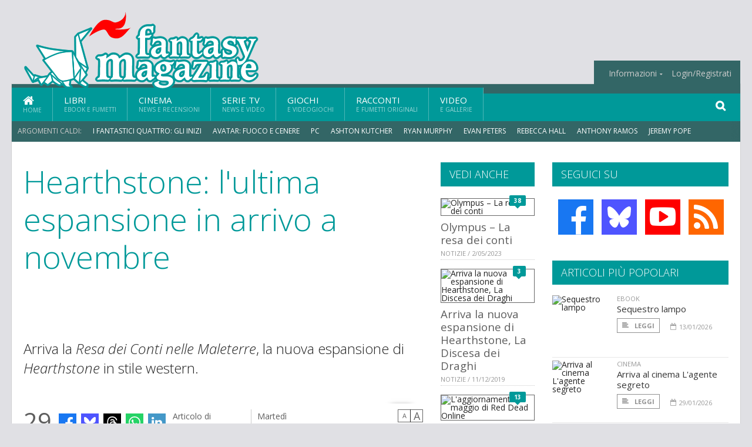

--- FILE ---
content_type: text/html; charset=UTF-8
request_url: https://www.fantasymagazine.it/index.php/35611/hearthstone-l-ultima-espansione-in-arrivo-a-novembre
body_size: 14738
content:
<!DOCTYPE HTML>
<html lang = "it">
<!--
  ____       _           _   _      _                      _    
 |  _ \  ___| | ___  ___| \ | | ___| |___      _____  _ __| | __
 | | | |/ _ \ |/ _ \/ __|  \| |/ _ \ __\ \ /\ / / _ \| '__| |/ /
 | |_| |  __/ | (_) \__ \ |\  |  __/ |_ \ V  V / (_) | |  |   < 
 |____/ \___|_|\___/|___/_| \_|\___|\__| \_/\_/ \___/|_|  |_|\_\
 * * * L A   R E T E   D E G L I   A P P A S S I O N A T I * * *
-->                                                            
	<head>
		<title>Hearthstone: l'ultima espansione in arrivo a novembre</title>
		<meta name="description" content="Arriva la Resa dei Conti nelle Maleterre, la nuova espansione di&nbsp; Hearthstone in stile western. - Leggi tutto l'articolo  e guarda le foto  su  FantasyMagazine.it "/>
		<link rel="canonical" href="https://www.fantasymagazine.it/index.php/35611/hearthstone-l-ultima-espansione-in-arrivo-a-novembre" />
		<meta property="author" content="Irene Grazzini"/>
		<meta property="og:locale" content="it_IT"/>
		<meta property="og:type" content="article"/>
		<meta property="og:title" content="Hearthstone: l&#039;ultima espansione in arrivo a novembre &part;  FantasyMagazine.it"/>
		<meta property="og:description" content="Arriva la Resa dei Conti nelle Maleterre, la nuova espansione di&nbsp; Hearthstone in stile western. - Leggi tutto l'articolo  e guarda le foto  su  FantasyMagazine.it"/>
		<meta property="og:url" content="https://www.fantasymagazine.it/index.php/35611/hearthstone-l-ultima-espansione-in-arrivo-a-novembre"/>
		<meta property="og:site_name" content="FantasyMagazine.it"/>
		<meta name="twitter:card" content="summary_large_image" />
		<meta name="twitter:site" content="@fantasy_magazin" />
		<meta property="og:image" content="https://www.fantasymagazine.it/imgbank/social/202310/59257-hearthstone---resa-dei-conti-nelle-maleterre.jpg"/>
		<meta property="og:image:width" content="1200"/>
		<meta property="og:image:height" content="630"/>
		<meta property="twitter:image" content="https://www.fantasymagazine.it/imgbank/social/202310/59257-hearthstone---resa-dei-conti-nelle-maleterre.jpg"/>
		<link rel="image_src" href="https://www.fantasymagazine.it/imgbank/social/202310/59257-hearthstone---resa-dei-conti-nelle-maleterre.jpg">
		
		<meta http-equiv="Content-Type" content="text/html; charset=UTF-8" />
		<meta name="viewport" content="width=device-width, initial-scale=1, maximum-scale=1" />
		<meta name="theme-color" content="#009999" />
		
		<!-- Favicon -->
		<link rel="shortcut icon" href="https://www.fantasymagazine.it/images/favicon-fm.ico" type="image/x-icon" />
		<link href="https://www.fantasymagazine.it/images/ios-icon/fm-icon-512x512.png" sizes="512x512" rel="apple-touch-icon">
		<link href="https://www.fantasymagazine.it/images/ios-icon/fm-icon-152x152.png" sizes="152x152" rel="apple-touch-icon">
		<link href="https://www.fantasymagazine.it/images/ios-icon/fm-icon-144x144.png" sizes="144x144" rel="apple-touch-icon">
		<link href="https://www.fantasymagazine.it/images/ios-icon/fm-icon-120x120.png" sizes="120x120" rel="apple-touch-icon">
		<link href="https://www.fantasymagazine.it/images/ios-icon/fm-icon-114x114.png" sizes="114x114" rel="apple-touch-icon">
		<link href="https://www.fantasymagazine.it/images/ios-icon/fm-icon-76x76.png" sizes="76x76" rel="apple-touch-icon">
		<link href="https://www.fantasymagazine.it/images/ios-icon/fm-icon-72x72.png" sizes="72x72" rel="apple-touch-icon">
		<link href="https://www.fantasymagazine.it/images/ios-icon/fm-icon-57x57.png" sizes="57x57" rel="apple-touch-icon">    
		<script src="//code.jquery.com/jquery-1.11.3.min.js"></script>
		
		<!-- Stylesheets -->
		<link rel="stylesheet" href="//maxcdn.bootstrapcdn.com/font-awesome/4.5.0/css/font-awesome.min.css">
		<link type="text/css" rel="stylesheet" href="https://www.fantasymagazine.it/css/main.css" />
		<link type="text/css" rel="stylesheet" href="https://www.fantasymagazine.it/css/lightbox.css" />
		<link type="text/css" rel="stylesheet" href="https://www.fantasymagazine.it/css/mediaicons.css" />
		<link type="text/css" rel="stylesheet" href="//js.static.delosnetwork.it/fancybox/jquery.fancybox.css" />
		<!--[if lte IE 8]>
		<link type="text/css" rel="stylesheet" href="https://www.fantasymagazine.it/css/ie-ancient.css" />
		<![endif]-->

		<link type="text/css" rel="stylesheet" href="https://www.fantasymagazine.it/css/magazine.css?1744236016" />
		<link type="text/css" rel="stylesheet" href="https://www.fantasymagazine.it/css/colors_FM.css?1744236016" />
		<script>
  var _paq = window._paq = window._paq || [];
  /* tracker methods like "setCustomDimension" should be called before "trackPageView" */
  _paq.push(['trackPageView']);
  _paq.push(['enableLinkTracking']);
  (function() {
    var u="//analytics.delosnetwork.it/";
    _paq.push(['setTrackerUrl', u+'matomo.php']);
    _paq.push(['setSiteId', '3']);
    var d=document, g=d.createElement('script'), s=d.getElementsByTagName('script')[0];
    g.async=true; g.src=u+'matomo.js'; s.parentNode.insertBefore(g,s);
  })();
</script>
		
		<link rel="stylesheet" href="https://www.fantasymagazine.it/jscript/sceditor/delosnetwork.css" type="text/css" media="all" />
	</head>
	<body>
<div id="skin-wrap"></div>
				<div class="header-topmenu" id="scrolledmenu">
					<!-- BEGIN .wrapper -->
					<div class="wrapper">
						<ul class="logo-social left ot-menu-hide">
							<li class="scrolled-logo"><a href="https://www.fantasymagazine.it/index.php"><img src="https://www.fantasymagazine.it/images/fantasymagazine.png" alt="FantasyMagazine.it" /></a></li>
							 <li><a href="https://www.facebook.com/FantasyMagazineIt" class="topmenu-social topmenu-facebook"><i class="fa fa-facebook"></i></a></li> 																					 <li><a href="http://rss.delosnetwork.it/fantasymagazine/home.rss" class="topmenu-social topmenu-rss"><i class="fa fa-rss"></i></a></li> 						</ul>
						<ul class="right ot-menu-hide">
							<li><a href="https://www.fantasymagazine.it"><i class="fa fa-home"></i> Home</a></li>
	<li><a href="https://www.fantasymagazine.it/libri">Libri</a></li>
	<li><a href="https://www.fantasymagazine.it/cinema">Cinema</a></li>
	<li><a href="https://www.fantasymagazine.it/serietv">Serie TV</a></li>
	<li><a href="https://www.fantasymagazine.it/giochi">Giochi</a></li>
	<li><a href="https://www.fantasymagazine.it/narrativa">Racconti</a></li>
	<li><a href="https://www.fantasymagazine.it/media">Video</a></li>
							<li><a href="https://www.fantasymagazine.it/index.php/info"><span>Informazioni</span></a>
								<ul>
								<li><a href="https://www.fantasymagazine.it/index.php/info/contatti">Contatti</a></li>
																	<li><a href="/info/colophon">Redazione</a></li>
																	<li><a href="/collaboratori">Collaboratori</a></li>
																	<li><a href="/info/link">Crea un link a FantasyMagazine.it</a></li>
																	<li><a href="/info/collaborare">Collabora con FantasyMagazine.it</a></li>
																	<li><a href="/info/selezione-racconti">Selezione di racconti</a></li>
																	<li><a href="/info/faq">Domande frequenti</a></li>
																	<li><a href="/info/storia">Storia di FantasyMagazine.it</a></li>
																	<li><a href="/info/redazione">Chi siamo</a></li>
																	<li><a href="https://www.delosnetwork.it/"><b>Delos Network</b></a></li>
									<li><a href="https://www.delosnetwork.it/colophon.php">Colophon</a></li>
									<li><a href="https://www.delosnetwork.it/">I siti Delos Network</a></li>
									<li><a href="https://www.delosbooks.org/">Associazione Delos Books</a></li>
									<li><a href="https://www.delosstore.it/associazione/31/delos-books-club-plus-iscrizione-annuale-all-associazione/">Iscriviti all'Associazione</a></li>
									<li><a href="https://www.delosnetwork.it/pubblicita">Pubblicità</a></li>
								</ul>
							</li>
																				<li><a href="https://www.fantasymagazine.it/index.php/login">Login/Registrati</a></li>
																			</ul>
					<!-- END .wrapper -->
					</div>
				</div>
<div id="top"></div>
				<a id="back-to-top" href="#top" class="page-scroll"><i class="fa fa-chevron-up"></i></a>				
				<div class="wrapper header-wrapper">

					<div id="extopmenu" class="header-topmenu"><div class="wrapper">
						<ul class="right ot-menu-hide">
						<li><a href="https://www.fantasymagazine.it/index.php/info"><span>Informazioni</span></a>
								<ul>
								<li><a href="https://www.fantasymagazine.it/index.php/info/contatti">Contatti</a></li>
																	<li><a href="/info/colophon">Redazione</a></li>
																	<li><a href="/collaboratori">Collaboratori</a></li>
																	<li><a href="/info/link">Crea un link a FantasyMagazine.it</a></li>
																	<li><a href="/info/collaborare">Collabora con FantasyMagazine.it</a></li>
																	<li><a href="/info/selezione-racconti">Selezione di racconti</a></li>
																	<li><a href="/info/faq">Domande frequenti</a></li>
																	<li><a href="/info/storia">Storia di FantasyMagazine.it</a></li>
																	<li><a href="/info/redazione">Chi siamo</a></li>
																	<li><a href="https://www.delosnetwork.it/"><b>Delos Network</b></a></li>
									<li><a href="https://www.delosnetwork.it/colophon.php">Colophon</a></li>
									<li><a href="https://www.delosnetwork.it/">I siti Delos Network</a></li>
									<li><a href="https://www.delosbooks.org/">Associazione Delos Books</a></li>
									<li><a href="https://www.delosstore.it/associazione/31/delos-books-club-plus-iscrizione-annuale-all-associazione/">Iscriviti all'Associazione</a></li>
									<li><a href="https://www.delosnetwork.it/pubblicita">Pubblicità</a></li>
								</ul>
							</li>
																				<li><a href="https://www.fantasymagazine.it/index.php/login">Login/Registrati</a></li>
																			</ul>
					</div></div>

					
					<div class="wraphead header-1-content">
						<div class="header-logo ot-menu-hide">
													<a href="https://www.fantasymagazine.it/index.php"><img src="https://www.fantasymagazine.it/images/fantasymagazine.png" alt="FantasyMagazine.it" /></a>
												</div>
					</div>
				</div>

		<div class="boxed active">
			<header class="header">
<div id="main-menu" class="ot-menu-hide">
						<!-- BEGIN .wrapper -->
						<div class="wrapper menu-wrapper">
							<ul class="ot-menu-add" rel="Sezioni">
								<li><a href="https://www.fantasymagazine.it/index.php" class="main"><em class="fa fa-home fa-lg"></em><i>Home</i></a></li>
								<li><a href="https://www.fantasymagazine.it/index.php/libri" class="main">Libri<i>Ebook e fumetti</i></a></li>
								<li><a href="https://www.fantasymagazine.it/index.php/cinema" class="main">Cinema<i>News e recensioni</i></a></li>
								<li><a href="https://www.fantasymagazine.it/index.php/serietv" class="main">Serie TV<i>News e video</i></a></li>
								<li><a href="https://www.fantasymagazine.it/index.php/giochi" class="main">Giochi<i>e Videogiochi</i></a></li>
								<li><a href="https://www.fantasymagazine.it/index.php/narrativa" class="main">Racconti<i>e fumetti originali</i></a></li>
								<li><a href="https://www.fantasymagazine.it/index.php/media" class="main">Video<i>e Gallerie</i></a></li>
							</ul>
						<!-- END .wrapper -->
							<form class="main-search" action="https://www.fantasymagazine.it/index.php/cerca" onsubmit="if(!this.elements[0].value){ this.elements[0].focus();return false;}else{return true;}">
								<input type="text" class="search-text" name="q">
								<input type="submit" class="search-submit" value="&#xF002;">
							</form>
						</div>
					</div>
					<div class="menu-overlay"></div>

<form id="mobile-search" action="https://www.fantasymagazine.it/index.php/cerca" onsubmit="if(!this.elements[0].value){ this.elements[0].focus();return false;}else{return true;}">
	<input type="submit" class="search-submit" value="&#xF002;">
	<input type="text" class="search-text" name="q">
</form>
<div id="mobile-menu">
<ul>
	<li><a href="https://www.fantasymagazine.it/index.php" class="main"><i class="icon-home"></i></a></li>
	<li><a href="https://www.fantasymagazine.it/index.php/libri" class="main"><i class="icon-book"></i></a></li>
	<li><a href="https://www.fantasymagazine.it/index.php/cinema" class="main"><i class="icon-film"></i></a></li>
	<li><a href="https://www.fantasymagazine.it/index.php/serietv" class="main"><i class="icon-tv"></i></a></li>
	<li><a href="https://www.fantasymagazine.it/index.php/giochi" class="main"><i class="icon-dice"></i></a></li>
	<li><a href="https://www.fantasymagazine.it/index.php/narrativa" class="main"><i class="icon-paragraph-left"></i></a></li>
	<li><a href="https://www.fantasymagazine.it/index.php/media" class="main"><i class="icon-play"></i></a></li>
	<li><a href="#" class="main" onclick="$('#mobile-search').toggleClass('open');if($('#mobile-search').hasClass('open')) $('#mobile-search input.search-text').focus();"><i class="fa fa-search"></i></a></li>
</ul>
</div>
<div id="strilli">
							
							<ul><li class="label">Argomenti caldi:</li>
															<li><a href="https://www.fantasymagazine.it/index.php/argomenti/fantastici-quattro-gli-inizi">I Fantastici Quattro: Gli Inizi</a></li>
															<li><a href="https://www.fantasymagazine.it/index.php/argomenti/avatar-fuoco-e-cenere">Avatar: Fuoco e Cenere</a></li>
															<li><a href="https://www.fantasymagazine.it/index.php/argomenti/pc">PC</a></li>
															<li><a href="https://www.fantasymagazine.it/index.php/argomenti/ashton-kutcher">Ashton Kutcher</a></li>
															<li><a href="https://www.fantasymagazine.it/index.php/argomenti/ryan-murphy">Ryan Murphy</a></li>
															<li><a href="https://www.fantasymagazine.it/index.php/argomenti/evan-peters">Evan Peters</a></li>
															<li><a href="https://www.fantasymagazine.it/index.php/argomenti/rebecca-hall">Rebecca Hall</a></li>
															<li><a href="https://www.fantasymagazine.it/index.php/argomenti/anthony-ramos">Anthony Ramos</a></li>
															<li><a href="https://www.fantasymagazine.it/index.php/argomenti/jeremy-pope">Jeremy Pope</a></li>
															<li><a href="https://www.fantasymagazine.it/index.php/argomenti/isabella-rossellini">Isabella Rossellini</a></li>
														</ul>

					</div>
					<div class="aftertop"></div>
			</header>
			<section class="content">
				<div class="wrapper sidebar-both">
					<div class="content-main with-sidebar-both left">
						<div class="strict-block">

							<article class="main-article">
								<header class="article-header">
									<h1>Hearthstone: l'ultima espansione in arrivo a novembre</h1>
								<h2 class="sommario">Arriva la <i>Resa dei Conti nelle Maleterre</i>, la nuova espansione di&nbsp; <i>Hearthstone</i> in stile western.</h2>
								
								
																		<figure class="splash">
<a href="https://www.fantasymagazine.it/imgbank/zoom/202310/59257-hearthstone---resa-dei-conti-nelle-maleterre.jpg" class="zoom">
<img src="https://www.fantasymagazine.it/imgbank/splash/202310/59257-hearthstone---resa-dei-conti-nelle-maleterre.jpg" class="" alt="">
</a>
<a href="https://it.pinterest.com/pin/create/button/?url=https%3A%2F%2Fwww.fantasymagazine.it%2Findex.php%2F35611%2Fhearthstone-l-ultima-espansione-in-arrivo-a-novembre&media=https%3A%2F%2Fwww.fantasymagazine.it%2Fimgbank%2Fsocial%2F202310%2F59257-hearthstone---resa-dei-conti-nelle-maleterre.jpg&description=%40PlayHearthstone+%23hearthstone+%23dlc+%23ResadeiContinelleMaleterre" class="share-icon share-pinterest"><i class="fa fa-pinterest-p"></i></a>
</figure>
																			<div class="article-meta">
										<div class="reactions zero" data-reactions="35611"></div>
										<div class="meta-share">
										<span class="share-icons">
<a href="https://www.facebook.com/sharer/sharer.php?u=https%3A%2F%2Fwww.fantasymagazine.it%2Findex.php%2F35611%2Fhearthstone-l-ultima-espansione-in-arrivo-a-novembre" target="_blank" class="share-icon share-facebook" title="Condividi su Facebook"><i class="fa fa-facebook"></i></a>
<a href="https://bsky.app/intent/compose?text=%40PlayHearthstone+%23hearthstone+%23dlc+%23ResadeiContinelleMaleterre https%3A%2F%2Ffantasymagazine.it%2Findex.php%2F35611" target="_blank" class="share-icon share-bluesky" title="Condididi su BlueSky"><svg style="fill:white;margin: 6px 5px;" xmlns="http://www.w3.org/2000/svg" viewBox="0 0 576 512"><!--!Font Awesome Free 6.6.0 by @fontawesome  - https://fontawesome.com License - https://fontawesome.com/license/free Copyright 2024 Fonticons, Inc.--><path d="M407.8 294.7c-3.3-.4-6.7-.8-10-1.3c3.4 .4 6.7 .9 10 1.3zM288 227.1C261.9 176.4 190.9 81.9 124.9 35.3C61.6-9.4 37.5-1.7 21.6 5.5C3.3 13.8 0 41.9 0 58.4S9.1 194 15 213.9c19.5 65.7 89.1 87.9 153.2 80.7c3.3-.5 6.6-.9 10-1.4c-3.3 .5-6.6 1-10 1.4C74.3 308.6-9.1 342.8 100.3 464.5C220.6 589.1 265.1 437.8 288 361.1c22.9 76.7 49.2 222.5 185.6 103.4c102.4-103.4 28.1-156-65.8-169.9c-3.3-.4-6.7-.8-10-1.3c3.4 .4 6.7 .9 10 1.3c64.1 7.1 133.6-15.1 153.2-80.7C566.9 194 576 75 576 58.4s-3.3-44.7-21.6-52.9c-15.8-7.1-40-14.9-103.2 29.8C385.1 81.9 314.1 176.4 288 227.1z"/></svg></a>
<a href="https://threads.net/intent/post?text=%40PlayHearthstone+%23hearthstone+%23dlc+%23ResadeiContinelleMaleterre https%3A%2F%2Ffantasymagazine.it%2Findex.php%2F35611" target="_blank" class="share-icon share-threads" title="Condididi su Threads"><svg style="fill:white;margin: 5px 5px;" aria-label="Threads" viewBox="0 0 192 192" xmlns="http://www.w3.org/2000/svg"><path class="x19hqcy" d="M141.537 88.9883C140.71 88.5919 139.87 88.2104 139.019 87.8451C137.537 60.5382 122.616 44.905 97.5619 44.745C97.4484 44.7443 97.3355 44.7443 97.222 44.7443C82.2364 44.7443 69.7731 51.1409 62.102 62.7807L75.881 72.2328C81.6116 63.5383 90.6052 61.6848 97.2286 61.6848C97.3051 61.6848 97.3819 61.6848 97.4576 61.6855C105.707 61.7381 111.932 64.1366 115.961 68.814C118.893 72.2193 120.854 76.925 121.825 82.8638C114.511 81.6207 106.601 81.2385 98.145 81.7233C74.3247 83.0954 59.0111 96.9879 60.0396 116.292C60.5615 126.084 65.4397 134.508 73.775 140.011C80.8224 144.663 89.899 146.938 99.3323 146.423C111.79 145.74 121.563 140.987 128.381 132.296C133.559 125.696 136.834 117.143 138.28 106.366C144.217 109.949 148.617 114.664 151.047 120.332C155.179 129.967 155.42 145.8 142.501 158.708C131.182 170.016 117.576 174.908 97.0135 175.059C74.2042 174.89 56.9538 167.575 45.7381 153.317C35.2355 139.966 29.8077 120.682 29.6052 96C29.8077 71.3178 35.2355 52.0336 45.7381 38.6827C56.9538 24.4249 74.2039 17.11 97.0132 16.9405C119.988 17.1113 137.539 24.4614 149.184 38.788C154.894 45.8136 159.199 54.6488 162.037 64.9503L178.184 60.6422C174.744 47.9622 169.331 37.0357 161.965 27.974C147.036 9.60668 125.202 0.195148 97.0695 0H96.9569C68.8816 0.19447 47.2921 9.6418 32.7883 28.0793C19.8819 44.4864 13.2244 67.3157 13.0007 95.9325L13 96L13.0007 96.0675C13.2244 124.684 19.8819 147.514 32.7883 163.921C47.2921 182.358 68.8816 191.806 96.9569 192H97.0695C122.03 191.827 139.624 185.292 154.118 170.811C173.081 151.866 172.51 128.119 166.26 113.541C161.776 103.087 153.227 94.5962 141.537 88.9883ZM98.4405 129.507C88.0005 130.095 77.1544 125.409 76.6196 115.372C76.2232 107.93 81.9158 99.626 99.0812 98.6368C101.047 98.5234 102.976 98.468 104.871 98.468C111.106 98.468 116.939 99.0737 122.242 100.233C120.264 124.935 108.662 128.946 98.4405 129.507Z"></path></svg></a>
<!--<a href="https://x.com/intent/tweet?url=https%3A%2F%2Ffantasymagazine.it%2Findex.php%2F35611&text=%40PlayHearthstone+%23hearthstone+%23dlc+%23ResadeiContinelleMaleterre&via=fantasy_magazin" target="_blank" class="share-icon share-x" title="Condididi su X">𝕏</a>-->
<a href="https://wa.me/?text=%40PlayHearthstone+%23hearthstone+%23dlc+%23ResadeiContinelleMaleterre" target="_blank" class="share-icon share-whatsapp" title="Invia via Whatsapp"><svg style="fill:white;margin: 5px 5px;" xmlns="http://www.w3.org/2000/svg" viewBox="0 0 24 24"><path d="M.057 24l1.687-6.163c-1.041-1.804-1.588-3.849-1.587-5.946.003-6.556 5.338-11.891 11.893-11.891 3.181.001 6.167 1.24 8.413 3.488 2.245 2.248 3.481 5.236 3.48 8.414-.003 6.557-5.338 11.892-11.893 11.892-1.99-.001-3.951-.5-5.688-1.448l-6.305 1.654zm6.597-3.807c1.676.995 3.276 1.591 5.392 1.592 5.448 0 9.886-4.434 9.889-9.885.002-5.462-4.415-9.89-9.881-9.892-5.452 0-9.887 4.434-9.889 9.884-.001 2.225.651 3.891 1.746 5.634l-.999 3.648 3.742-.981zm11.387-5.464c-.074-.124-.272-.198-.57-.347-.297-.149-1.758-.868-2.031-.967-.272-.099-.47-.149-.669.149-.198.297-.768.967-.941 1.165-.173.198-.347.223-.644.074-.297-.149-1.255-.462-2.39-1.475-.883-.788-1.48-1.761-1.653-2.059-.173-.297-.018-.458.13-.606.134-.133.297-.347.446-.521.151-.172.2-.296.3-.495.099-.198.05-.372-.025-.521-.075-.148-.669-1.611-.916-2.206-.242-.579-.487-.501-.669-.51l-.57-.01c-.198 0-.52.074-.792.372s-1.04 1.016-1.04 2.479 1.065 2.876 1.213 3.074c.149.198 2.095 3.2 5.076 4.487.709.306 1.263.489 1.694.626.712.226 1.36.194 1.872.118.571-.085 1.758-.719 2.006-1.413.248-.695.248-1.29.173-1.414z"/></svg></a>
<a href="https://www.linkedin.com/shareArticle?mini=true&url=https%3A%2F%2Fwww.fantasymagazine.it%2Findex.php%2F35611%2Fhearthstone-l-ultima-espansione-in-arrivo-a-novembre&title=%40PlayHearthstone+%23hearthstone+%23dlc+%23ResadeiContinelleMaleterre&ro=false&summary=&source=" class="share-icon share-linkedin" title="Condividi su LinkedIn"><i class="fa fa-linkedin"></i></a>
</span>										</div>
										<div class="meta-author">
											Articolo di 
											<a class="author" href="https://www.fantasymagazine.it/index.php/collaboratori/490/irene-grazzini">Irene Grazzini</a>
										</div>
										<div class="meta-date">
											<span class="wday">Martedì</span>
											<span class="month">31 ottobre 2023</span>
										</div>
										<div class="meta-tools">
											<span class="font-size"><span class="f-size-number" style="display:none">18</span><a href="#font-size-down" class="font-size-down" title="Riduci la dimensione del testo">A</a><a href="#font-size-up" class="font-size-up" title="Aumenta la dimensione del testo">A</a></span>
										</div>
									</div>
								</header>
								
								
								<div class="article-text">
								<p><i><a href="https://www.fantasymagazine.it/index.php/argomenti/hearthstone" class="tag">Hearthstone</a></i> si far&agrave; strada nel selvaggio West&nbsp;a novembre con <i><a href="https://www.fantasymagazine.it/index.php/argomenti/resa-dei-conti-nelle-maleterre" class="tag">Resa dei Conti nelle Maleterre</a></i>. La malvagia Societ&agrave; mineraria Rocciasanguigna, gestita dall'ignobile Sceriffo Tesalarga, ha messo in piedi una sgangherata attivit&agrave; mineraria per prosciugare Azeroth delle sue riserve di Azerite.&nbsp;<a target="_blank">Riusciranno i fuorilegge, guidati da nientemeno che Elise Cercastelle, a salvare Azeroth dalla sinistra marmaglia che minaccia di distruggere tutte le Maleterre?&nbsp;</a>&Egrave; disponibile il preacquisto per ottenere 145 carte nuove di zecca, tra cui Fuorilegge Leggendari, una nuova abilit&agrave;: Mano Lesta, e una seconda abilit&agrave;: Dissotterra.</p>
<h3>Calamit&agrave; in arrivo</h3>
<ul>
<ul>
<li>L'espansione <i>Resa dei Conti nelle Maleterre</i> contiene&nbsp;145 carte collezionabili inedite e arriver&agrave; a novembre.</li>
</ul>
</ul>
<p></p>
<ul>
<li>Il&nbsp;Mega Pacchetto di Preacquisto&nbsp;di <i>Resa dei Conti nelle Maleterre</i> include 80 buste, 10 buste Dorate, 1 Leggendaria Pregiata casuale, 1 Leggendaria Dorata casuale, il modello eroe e il dorso Ulfar. Il Pacchetto Standard include 60 buste, 2 carte Leggendarie non Dorate casuali e il dorso Ulfar.</li>
</ul>
<ul>
<li>Effettuando l'accesso a partire dal 17 ottobre, tutti i giocatori riceveranno&nbsp;Araldo del Tuono Leggendario&nbsp;con Provocazione e Rantolo di Morte: evoca un Elementale e una Bestia dal tuo mazzo.</li>
</ul>
<h3>Introduzione di nuove meccaniche di gioco</h3>
<ul>
<ul>
<li>Nuova abilit&agrave;: Mano Lesta:&nbsp;nelle Maleterre, essere veloce nell'estrazione potrebbe salvare la pelle dei giocatori. Le carte con la parola chiave Mano Lesta garantiscono un bonus nel turno in cui vengono aggiunte alla propria mano.</li>
</ul>
</ul>
<ul>
<li>Nuova abilit&agrave;: Dissotterra:&nbsp;&egrave; pieno di ricchezze che aspettano solo di essere trovate! Le carte con la parola chiave Dissotterra garantiscono tesori dalla miniera di Azerite. Ogni volta che si Dissotterra, si ottiene un Tesoro Dissotterrato casuale del tuo livello; poi, si passa al livello seguente. Dopo aver ricevuto un tesoro dall'ultimo livello, la miniera si esaurisce e bisogna ricominciare dall'inizio in una nuova vena.</li>
</ul>
<ul>
<ul>
<li>Tesori Dissotterrabili Leggendari:&nbsp;solo questi cittadini riusciranno a ottenere un Tesoro Dissotterrabile Leggendario della propria classe Dissotterrando una quarta volta: Cavaliere della Morte, Mago, Ladro, Stregone e Guerriero.</li>
</ul>
</ul>
<ul>
<li>Fuorilegge Leggendari:&nbsp;Cacciatore di Demoni, Druido, Cacciatore, Paladino, Sacerdote e Sciamano sono i nostri fuorilegge buoni. Ciascuna di queste classi offre un potente servitore Fuorilegge Leggendario collezionabile che ottiene un effetto bonus se avete una sola copia per carta nel mazzo.</li>
</ul>
<h3>Stagione di Novembre della modalit&agrave; Imprevedibile</h3>
<ul>
<ul>
<li>Un'Goro ritorna nella stagione di novembre della modalit&agrave; Imprevedibile! Componi mazzi usando carte dei set Un'Goro e Meraviglie. Ricordate che in questa stagione Imprevedibile non ci saranno Cacciatore di Demoni e Cavaliere della Morte.</li>
</ul>
</ul>
<h3>Eventi</h3>
<ul>
<li>Entrate nel mood di Halloween in questa Stagione con il ritorno dell'evento <i><a href="https://www.fantasymagazine.it/index.php/argomenti/veglia-delle-ombre" class="tag">Veglia delle Ombre</a></i>. In compagnia di un noto cavaliere senza testa, ottenete oggetti cosmetici a tema selvaggio West per i tuoi eroi. Inoltre, partecipate alle missioni della <i><a href="https://www.fantasymagazine.it/index.php/argomenti/blizzcon" class="tag">BlizzCon</a></i> per ottenere uno speciale dorso delle carte.
<div class="gallery-preview">
	<div class="preview-thumbs">
			<a href="https://www.fantasymagazine.it/index.php/gallerie/2852/hearthstone-resa-dei-conti-nelle-maleterre"><img src="https://www.fantasymagazine.it/imgbank/gallerythumbs/GALLERIE_IMG/gallery-2852_blastmage-miner.jpg" alt=""></a>
			<a href="https://www.fantasymagazine.it/index.php/gallerie/2852/hearthstone-resa-dei-conti-nelle-maleterre/2"><img src="https://www.fantasymagazine.it/imgbank/gallerythumbs/GALLERIE_IMG/gallery-2852_deathknight-f-ww-352-enus-reapwhatyousow-100595-normal.jpg" alt=""></a>
			<a href="https://www.fantasymagazine.it/index.php/gallerie/2852/hearthstone-resa-dei-conti-nelle-maleterre/3"><img src="https://www.fantasymagazine.it/imgbank/gallerythumbs/GALLERIE_IMG/gallery-2852_deathknight-f-ww-356-enus-harrowingox-100616-normal.jpg" alt=""></a>
			<a href="https://www.fantasymagazine.it/index.php/gallerie/2852/hearthstone-resa-dei-conti-nelle-maleterre/4"><img src="https://www.fantasymagazine.it/imgbank/gallerythumbs/GALLERIE_IMG/gallery-2852_deathknight-ww-001t26-enus-theazeriterat-102069-normal.jpg" alt=""></a>
			<a href="https://www.fantasymagazine.it/index.php/gallerie/2852/hearthstone-resa-dei-conti-nelle-maleterre/5"><img src="https://www.fantasymagazine.it/imgbank/gallerythumbs/GALLERIE_IMG/gallery-2852_dehydrate.jpg" alt=""></a>
			<a href="https://www.fantasymagazine.it/index.php/gallerie/2852/hearthstone-resa-dei-conti-nelle-maleterre/6"><img src="https://www.fantasymagazine.it/imgbank/gallerythumbs/GALLERIE_IMG/gallery-2852_elise-badlands-savior.jpg" alt=""></a>
		</div>
	<div class="preview-desc">
		<h3><a href="https://www.fantasymagazine.it/index.php/gallerie/2852/hearthstone-resa-dei-conti-nelle-maleterre">Hearthstone: Resa dei Conti nelle Maleterre</a></h3>
			</div>
	<div class="preview-options">
		<a href="https://www.fantasymagazine.it/index.php/gallerie/2852/hearthstone-resa-dei-conti-nelle-maleterre"><i class="fa fa-angle-double-left"></i> Vedi galleria</a>
		<a href="https://www.fantasymagazine.it/index.php/gallerie/2852/hearthstone-resa-dei-conti-nelle-maleterre" class="right"><i class="fa fa-camera"></i> 89 foto</a>
	</div>
</div>

</li>
</ul>
								</div>
	

									
									<p class="license">Alcuni diritti riservati <a href="https://creativecommons.org/licenses/by-nc-nd/3.0/it/" target="cc"><img src="https://www.fantasymagazine.it/images/cc-by-nc-nd.png" alt="CC by-nc-nd"></a></p>
									
									
		
								<div class="classification">
																<span class="channel">Canale: <a href="https://www.fantasymagazine.it/index.php/notizie/videogiochi">Videogiochi</a></span>
								
																</div>

							<footer>
							

								<div class="box-autore clearfix">
								<hr />
									<figure class="left">
<img src="https://www.fantasymagazine.it/imgbank/thumb200/201604/33798-irene-grazzini.jpg" class="" alt="">
<a href="https://it.pinterest.com/pin/create/button/?url=https%3A%2F%2Fwww.fantasymagazine.it%2F33633%2Funcharted-il-nuovo-trailer&media=https%3A%2F%2Fwww.fantasymagazine.it%2Fimgbank%2Fsocial%2F201604%2F33798-irene-grazzini.jpg&description=%23UnchartedILFILM+%23trailer" class="share-icon share-pinterest"><i class="fa fa-pinterest-p"></i></a>
</figure>
										<h4><a class="author" href="https://www.fantasymagazine.it/index.php/collaboratori/490/irene-grazzini">Irene Grazzini</a></h4>
									<p>Classe 85, di giorno lavora come medico, di notte legge e scrive racconti e romanzi fantasy, storici e sci-fi, oltre a collaborare con <i>Fantasy Magazine</i>. Al momento ha pubblicato: <i>Mutation</i> (2013), <i>Pre-Mutation</i> (2014), <i>I Signori dei Cavalli</i> (2014), <i>Il primo sogno di Ishtar</i> (2015), <i>Colpo grosso</i> (2015), <i>Indomabile Desiderio</i> (2016) e <i>Vendetta d'amore</i> (2017). Il suo nuovo distopico Y/A, <i>Dominant</i>, primo di una trilogia, &egrave; stato pubblicato da Fanucci. Oltre ai libri, sue passioni sono la musica, i giochi di ruolo e il suo cavallo Emiltom.</p>
									<div class="social-autore">
																											<a href="http://www.irenegrazzini.it" title="Il sito personale di Irene Grazzini"><i class="fa fa-globe"></i></a>									</div>
								</div>
								<hr />
							
								<div class="social-article">

								<div class="like-article" data-like-id="35611">
									<div class="custom-title"><strong>Questo articolo ti è piaciuto?</strong></div>
									<ul>
										<li class="lk-dislike-set"><a href="#dislike"><i class="fa fa-thumbs-o-down"></i><span>Questo articolo non mi è piaciuto</span></a></li>
										<li class="lk-dislike-on lk-on"><i class="fa fa-thumbs-down"></i><span>Questo articolo non mi è piaciuto</span></li>
										<li class="lk-counter lk-cnt-dislike" style="display:none"></li>
										
										<li class="lk-like-set"><a href="#like"><i class="fa fa-thumbs-o-up"></i><span>Questo articolo mi è piaciuto</span></a></li>
										<li class="lk-like-on lk-on"><i class="fa fa-thumbs-up"></i><span>Questo articolo mi è piaciuto</span></li>
										<li class="lk-counter lk-cnt-like" style="display:none"></li>
									</ul>
								</div>

									<div class="custom-title"><strong>Condividi questa pagina:</strong></div>
									<span class="share-icons">
<a href="https://www.facebook.com/sharer/sharer.php?u=https%3A%2F%2Fwww.fantasymagazine.it%2Findex.php%2F35611%2Fhearthstone-l-ultima-espansione-in-arrivo-a-novembre" target="_blank" class="share-icon share-facebook" title="Condividi su Facebook"><i class="fa fa-facebook"></i></a>
<a href="https://bsky.app/intent/compose?text=%40PlayHearthstone+%23hearthstone+%23dlc+%23ResadeiContinelleMaleterre https%3A%2F%2Ffantasymagazine.it%2Findex.php%2F35611" target="_blank" class="share-icon share-bluesky" title="Condididi su BlueSky"><svg style="fill:white;margin: 6px 5px;" xmlns="http://www.w3.org/2000/svg" viewBox="0 0 576 512"><!--!Font Awesome Free 6.6.0 by @fontawesome  - https://fontawesome.com License - https://fontawesome.com/license/free Copyright 2024 Fonticons, Inc.--><path d="M407.8 294.7c-3.3-.4-6.7-.8-10-1.3c3.4 .4 6.7 .9 10 1.3zM288 227.1C261.9 176.4 190.9 81.9 124.9 35.3C61.6-9.4 37.5-1.7 21.6 5.5C3.3 13.8 0 41.9 0 58.4S9.1 194 15 213.9c19.5 65.7 89.1 87.9 153.2 80.7c3.3-.5 6.6-.9 10-1.4c-3.3 .5-6.6 1-10 1.4C74.3 308.6-9.1 342.8 100.3 464.5C220.6 589.1 265.1 437.8 288 361.1c22.9 76.7 49.2 222.5 185.6 103.4c102.4-103.4 28.1-156-65.8-169.9c-3.3-.4-6.7-.8-10-1.3c3.4 .4 6.7 .9 10 1.3c64.1 7.1 133.6-15.1 153.2-80.7C566.9 194 576 75 576 58.4s-3.3-44.7-21.6-52.9c-15.8-7.1-40-14.9-103.2 29.8C385.1 81.9 314.1 176.4 288 227.1z"/></svg></a>
<a href="https://threads.net/intent/post?text=%40PlayHearthstone+%23hearthstone+%23dlc+%23ResadeiContinelleMaleterre https%3A%2F%2Ffantasymagazine.it%2Findex.php%2F35611" target="_blank" class="share-icon share-threads" title="Condididi su Threads"><svg style="fill:white;margin: 5px 5px;" aria-label="Threads" viewBox="0 0 192 192" xmlns="http://www.w3.org/2000/svg"><path class="x19hqcy" d="M141.537 88.9883C140.71 88.5919 139.87 88.2104 139.019 87.8451C137.537 60.5382 122.616 44.905 97.5619 44.745C97.4484 44.7443 97.3355 44.7443 97.222 44.7443C82.2364 44.7443 69.7731 51.1409 62.102 62.7807L75.881 72.2328C81.6116 63.5383 90.6052 61.6848 97.2286 61.6848C97.3051 61.6848 97.3819 61.6848 97.4576 61.6855C105.707 61.7381 111.932 64.1366 115.961 68.814C118.893 72.2193 120.854 76.925 121.825 82.8638C114.511 81.6207 106.601 81.2385 98.145 81.7233C74.3247 83.0954 59.0111 96.9879 60.0396 116.292C60.5615 126.084 65.4397 134.508 73.775 140.011C80.8224 144.663 89.899 146.938 99.3323 146.423C111.79 145.74 121.563 140.987 128.381 132.296C133.559 125.696 136.834 117.143 138.28 106.366C144.217 109.949 148.617 114.664 151.047 120.332C155.179 129.967 155.42 145.8 142.501 158.708C131.182 170.016 117.576 174.908 97.0135 175.059C74.2042 174.89 56.9538 167.575 45.7381 153.317C35.2355 139.966 29.8077 120.682 29.6052 96C29.8077 71.3178 35.2355 52.0336 45.7381 38.6827C56.9538 24.4249 74.2039 17.11 97.0132 16.9405C119.988 17.1113 137.539 24.4614 149.184 38.788C154.894 45.8136 159.199 54.6488 162.037 64.9503L178.184 60.6422C174.744 47.9622 169.331 37.0357 161.965 27.974C147.036 9.60668 125.202 0.195148 97.0695 0H96.9569C68.8816 0.19447 47.2921 9.6418 32.7883 28.0793C19.8819 44.4864 13.2244 67.3157 13.0007 95.9325L13 96L13.0007 96.0675C13.2244 124.684 19.8819 147.514 32.7883 163.921C47.2921 182.358 68.8816 191.806 96.9569 192H97.0695C122.03 191.827 139.624 185.292 154.118 170.811C173.081 151.866 172.51 128.119 166.26 113.541C161.776 103.087 153.227 94.5962 141.537 88.9883ZM98.4405 129.507C88.0005 130.095 77.1544 125.409 76.6196 115.372C76.2232 107.93 81.9158 99.626 99.0812 98.6368C101.047 98.5234 102.976 98.468 104.871 98.468C111.106 98.468 116.939 99.0737 122.242 100.233C120.264 124.935 108.662 128.946 98.4405 129.507Z"></path></svg></a>
<!--<a href="https://x.com/intent/tweet?url=https%3A%2F%2Ffantasymagazine.it%2Findex.php%2F35611&text=%40PlayHearthstone+%23hearthstone+%23dlc+%23ResadeiContinelleMaleterre&via=fantasy_magazin" target="_blank" class="share-icon share-x" title="Condididi su X">𝕏</a>-->
<a href="https://wa.me/?text=%40PlayHearthstone+%23hearthstone+%23dlc+%23ResadeiContinelleMaleterre" target="_blank" class="share-icon share-whatsapp" title="Invia via Whatsapp"><svg style="fill:white;margin: 5px 5px;" xmlns="http://www.w3.org/2000/svg" viewBox="0 0 24 24"><path d="M.057 24l1.687-6.163c-1.041-1.804-1.588-3.849-1.587-5.946.003-6.556 5.338-11.891 11.893-11.891 3.181.001 6.167 1.24 8.413 3.488 2.245 2.248 3.481 5.236 3.48 8.414-.003 6.557-5.338 11.892-11.893 11.892-1.99-.001-3.951-.5-5.688-1.448l-6.305 1.654zm6.597-3.807c1.676.995 3.276 1.591 5.392 1.592 5.448 0 9.886-4.434 9.889-9.885.002-5.462-4.415-9.89-9.881-9.892-5.452 0-9.887 4.434-9.889 9.884-.001 2.225.651 3.891 1.746 5.634l-.999 3.648 3.742-.981zm11.387-5.464c-.074-.124-.272-.198-.57-.347-.297-.149-1.758-.868-2.031-.967-.272-.099-.47-.149-.669.149-.198.297-.768.967-.941 1.165-.173.198-.347.223-.644.074-.297-.149-1.255-.462-2.39-1.475-.883-.788-1.48-1.761-1.653-2.059-.173-.297-.018-.458.13-.606.134-.133.297-.347.446-.521.151-.172.2-.296.3-.495.099-.198.05-.372-.025-.521-.075-.148-.669-1.611-.916-2.206-.242-.579-.487-.501-.669-.51l-.57-.01c-.198 0-.52.074-.792.372s-1.04 1.016-1.04 2.479 1.065 2.876 1.213 3.074c.149.198 2.095 3.2 5.076 4.487.709.306 1.263.489 1.694.626.712.226 1.36.194 1.872.118.571-.085 1.758-.719 2.006-1.413.248-.695.248-1.29.173-1.414z"/></svg></a>
<a href="https://www.linkedin.com/shareArticle?mini=true&url=https%3A%2F%2Fwww.fantasymagazine.it%2Findex.php%2F35611%2Fhearthstone-l-ultima-espansione-in-arrivo-a-novembre&title=%40PlayHearthstone+%23hearthstone+%23dlc+%23ResadeiContinelleMaleterre&ro=false&summary=&source=" class="share-icon share-linkedin" title="Condividi su LinkedIn"><i class="fa fa-linkedin"></i></a>
<a href="https://www.pinterest.com/pin/create/button/?url=https%3A%2F%2Fwww.fantasymagazine.it%2Findex.php%2F35611%2Fhearthstone-l-ultima-espansione-in-arrivo-a-novembre&media=https%3A%2F%2Fwww.fantasymagazine.it%2Fimgbank%2Fsocial%2F202310%2F59257-hearthstone---resa-dei-conti-nelle-maleterre.jpg&description=%40PlayHearthstone+%23hearthstone+%23dlc+%23ResadeiContinelleMaleterre" class="share-icon share-pinterest"><i class="fa fa-pinterest-p"></i></a>
</span>								</div>

								<hr />

								<div class="tag-cloud">
									<div class="custom-title"><strong>In questa pagina si parla di:</strong></div>
																		<a href="https://www.fantasymagazine.it/index.php/argomenti/hearthstone">Hearthstone</a>
																		<a href="https://www.fantasymagazine.it/index.php/argomenti/resa-dei-conti-nelle-maleterre">Resa dei Conti nelle Maleterre</a>
																		<a href="https://www.fantasymagazine.it/index.php/argomenti/veglia-delle-ombre">Veglia delle Ombre</a>
																		<a href="https://www.fantasymagazine.it/index.php/argomenti/blizzcon">Blizzcon</a>
																	</div>

								<hr />
							</footer>
							</article>
						</div>

<div class="strict-block">
							<div class="block-title">
								<h2>Articoli correlati</h2>
							</div>
							<!-- BEGIN .block-content -->
							<div class="block-content item-block-1 split-stuff blocks-3">
																								<div class="item-block">
									<div class="item-header">
										<!--<a href="post.html#comments" class="item-comment"><span>13</span><i></i></a>-->
										<a href="https://www.fantasymagazine.it/index.php/notizie/videogiochi" class="item-category">VIDEOGIOCHI</a>																				<a href="https://www.fantasymagazine.it/index.php/35850/hearthstone-nelle-profondita-di-rocciafonda" class="item-photo"><img src="https://www.fantasymagazine.it/imgbank/thumb200/202401/59825-image008.jpg" alt="Hearthstone: Nelle Profondit&agrave; di Rocciafonda"></a>
																			</div>
									<div class="item-content">
										<h3><a href="https://www.fantasymagazine.it/index.php/35850/hearthstone-nelle-profondita-di-rocciafonda">Hearthstone: Nelle Profondità di Rocciafonda</a></h3>
										<p>Il Mini-set di <i>Resa dei Conti nelle Maleterre</i> arriver&agrave; il 18 gennaio su <i>Hearthstone</i>.</p>
										<p class="item-info">Irene Grazzini, 15/01/2024</p>
									</div>
								</div>
																<div class="item-block">
									<div class="item-header">
										<!--<a href="post.html#comments" class="item-comment"><span>13</span><i></i></a>-->
										<a href="https://www.fantasymagazine.it/index.php/notizie/videogiochi" class="item-category">VIDEOGIOCHI</a>																				<a href="https://www.fantasymagazine.it/index.php/35705/hearthstone-espansione-resa-dei-conti-nelle-maleterre" class="item-photo"><img src="https://www.fantasymagazine.it/imgbank/thumb200/202311/59512-image001-1.jpg" alt="Hearthstone: espansione Resa dei Conti nelle Maleterre"></a>
																			</div>
									<div class="item-content">
										<h3><a href="https://www.fantasymagazine.it/index.php/35705/hearthstone-espansione-resa-dei-conti-nelle-maleterre">Hearthstone: espansione Resa dei Conti nelle Maleterre</a></h3>
										<p>Dopo la presentazione delle carte di questa stagione culminata alla <i>BlizzCon</i> 2023, &egrave; arrivata la Resa...</p>
										<p class="item-info">Irene Grazzini, 15/11/2023</p>
									</div>
								</div>
																<div class="item-block">
									<div class="item-header">
										<!--<a href="post.html#comments" class="item-comment"><span>13</span><i></i></a>-->
										<a href="https://www.fantasymagazine.it/index.php/notizie/videogiochi" class="item-category">VIDEOGIOCHI</a>																				<a href="https://www.fantasymagazine.it/index.php/35690/annunciato-duo-di-battaglia-di-hearthstone" class="item-photo"><img src="https://www.fantasymagazine.it/imgbank/thumb200/202102/51938-hearthstone-logo.jpg" alt="Annunciato Duo di Battaglia di Hearthstone"></a>
																			</div>
									<div class="item-content">
										<h3><a href="https://www.fantasymagazine.it/index.php/35690/annunciato-duo-di-battaglia-di-hearthstone">Annunciato Duo di Battaglia di Hearthstone</a></h3>
										<p>Tutti i dettagli della nuova modalit&agrave; di gioco collaborativa in arrivo nella Battaglia di <i>Hearthstone</i>.</p>
										<p class="item-info">Irene Grazzini, 13/11/2023</p>
									</div>
								</div>
																							<!-- END .block-content -->
							</div>
						</div>
<section id="comments-section">
<div id="commenti"></div>
						<div class="strict-block" style="display:none" id="comments-list">
							<div class="block-title">
								<h2><span id="comments-count">0</span> commenti</h2>
								<a href="#commenta" class="panel-title-right">Aggiungi un commento</a>
							</div>
							<div class="block-content">
								<ol id="comments">
															
														
															</ol>
							</div>
													</div>
<div class="strict-block" id="commenta">
							<div class="block-title">
								<h2>Aggiungi un commento</h2>
							</div>
							<div class="block-content">
								
								<div id="writecomment" class="clearfix" data-env="article-35611">

									<div class="user-avatar">
																			<img src="https://www.fantasymagazine.it/images/utenti_standard/neutro.gif" alt="" title="" />
																		</div>
								
									<div class="form-block">
																				<div class="id-mode">
											<h3>Fai login per commentare</h3>
											<p class="contact-form-login">
												<a class="login-toggle button" href="https://www.fantasymagazine.it/index.php/login"><i class="fa fa-sign-in"></i>Login DelosID</a>
												<a href="https://www.fantasymagazine.it/index.php/login/facebook" class="buttonimg"><img src="https://www.fantasymagazine.it/images/facebook.png" alt="Login con Facebook"></a>
												<a href="https://www.fantasymagazine.it/index.php/login/google" class="buttonimg"><img src="https://www.fantasymagazine.it/images/google.png" alt="Login con Google"></a>
											</p>
										</div>
																													</div>

								</div>

							</div>
						</div>
</section>
					</div>


					<aside id="presidebar" class="sidebar right">
<div class="widget seguici-su-widget">
							<h3>Seguici su</h3>
							<div class="seguici-su">

<span class="share-icons share-site">
 <a href="https://www.facebook.com/FantasyMagazineIt" target="_blank" class="share-icon share-facebook" title="Seguici su Facebook!"><i class="fa fa-facebook"></i></a>  <a href="https://bsky.app/profile/fantasymagazine.it" target="_blank" class="share-icon share-bluesky" title="Seguici su BlueSky!"><svg xmlns="http://www.w3.org/2000/svg" viewBox="0 0 576 512"><!--!Font Awesome Free 6.6.0 by @fontawesome  - https://fontawesome.com License - https://fontawesome.com/license/free Copyright 2024 Fonticons, Inc.--><path d="M407.8 294.7c-3.3-.4-6.7-.8-10-1.3c3.4 .4 6.7 .9 10 1.3zM288 227.1C261.9 176.4 190.9 81.9 124.9 35.3C61.6-9.4 37.5-1.7 21.6 5.5C3.3 13.8 0 41.9 0 58.4S9.1 194 15 213.9c19.5 65.7 89.1 87.9 153.2 80.7c3.3-.5 6.6-.9 10-1.4c-3.3 .5-6.6 1-10 1.4C74.3 308.6-9.1 342.8 100.3 464.5C220.6 589.1 265.1 437.8 288 361.1c22.9 76.7 49.2 222.5 185.6 103.4c102.4-103.4 28.1-156-65.8-169.9c-3.3-.4-6.7-.8-10-1.3c3.4 .4 6.7 .9 10 1.3c64.1 7.1 133.6-15.1 153.2-80.7C566.9 194 576 75 576 58.4s-3.3-44.7-21.6-52.9c-15.8-7.1-40-14.9-103.2 29.8C385.1 81.9 314.1 176.4 288 227.1z"/></svg></a>  <a href="https://www.youtube.com/channel/UCaUq_WjQsgxxoxqu9pxI-7g" target="_blank" class="share-icon share-youtube" title="Seguici su YouTube!"><i class="fa fa-youtube-play"></i></a>  <a href="http://rss.delosnetwork.it/fantasymagazine/home.rss" target="_blank" class="share-icon share-rss" title="Abbonati al nostro feed RSS!"><i class="fa fa-rss"></i></a> </span>
							</div>
						</div>
					</aside>
					<div class="mini-sidebar">
<div class="widget">
														<h3>Vedi anche</h3>
														<div class="middle-articles">
																<div class="item item-mini item-pair" data-autoresize="mini-sidebar">
																		<a href="https://www.fantasymagazine.it/index.php/35195/olympus-la-resa-dei-conti#commenti" class="item-comment" title="38 reazioni"><span>38</span><i></i></a>
																											<a href="https://www.fantasymagazine.it/index.php/35195/olympus-la-resa-dei-conti"><img src="https://www.fantasymagazine.it/imgbank/smallsidebar/202305/58391-olympuslaresadeiconti-immaginesocial.jpg" class="border" alt="Olympus &ndash; La resa dei conti"></a>
																		<h4><a href="https://www.fantasymagazine.it/index.php/35195/olympus-la-resa-dei-conti">Olympus – La resa dei conti</a></h4>
									<span class="channel">Notizie / 2/05/2023</span>
																	</div>
																<div class="item item-mini item-pair" data-autoresize="mini-sidebar">
																		<a href="https://www.fantasymagazine.it/index.php/30951/arriva-la-nuova-espansione-di-hearthstone-la-discesa-dei-draghi#commenti" class="item-comment" title="3 reazioni"><span>3</span><i></i></a>
																											<a href="https://www.fantasymagazine.it/index.php/30951/arriva-la-nuova-espansione-di-hearthstone-la-discesa-dei-draghi"><img src="https://www.fantasymagazine.it/imgbank/smallsidebar/201912/48188-hearthstone-logo.jpg" class="border" alt="Arriva la nuova espansione di Hearthstone, La Discesa dei Draghi"></a>
																		<h4><a href="https://www.fantasymagazine.it/index.php/30951/arriva-la-nuova-espansione-di-hearthstone-la-discesa-dei-draghi">Arriva la nuova espansione di Hearthstone, La Discesa dei Draghi</a></h4>
									<span class="channel">Notizie / 11/12/2019</span>
																	</div>
																<div class="item item-mini item-pair" data-autoresize="mini-sidebar">
																		<a href="https://www.fantasymagazine.it/index.php/30088/l-aggiornamento-di-maggio-di-red-dead-online#commenti" class="item-comment" title="13 reazioni"><span>13</span><i></i></a>
																											<a href="https://www.fantasymagazine.it/index.php/30088/l-aggiornamento-di-maggio-di-red-dead-online"><img src="https://www.fantasymagazine.it/imgbank/smallsidebar/201905/46032-red-dead-red-online.jpg" class="border" alt="L&#039;aggiornamento di maggio di Red Dead Online"></a>
																		<h4><a href="https://www.fantasymagazine.it/index.php/30088/l-aggiornamento-di-maggio-di-red-dead-online">L'aggiornamento di maggio di Red Dead Online</a></h4>
									<span class="channel">Notizie / 20/05/2019</span>
																	</div>
																<div class="item item-mini item-pair" data-autoresize="mini-sidebar">
																		<a href="https://www.fantasymagazine.it/index.php/24332/la-resa-dei-conti#commenti" class="item-comment" title="16 reazioni"><span>16</span><i></i></a>
																											<a href="https://www.fantasymagazine.it/index.php/24332/la-resa-dei-conti"><img src="https://www.fantasymagazine.it/imgbank/smallsidebar/201511/31999-timecrime---la-resa-dei-conti.jpg" class="border" alt="La resa dei conti"></a>
																		<h4><a href="https://www.fantasymagazine.it/index.php/24332/la-resa-dei-conti">La resa dei conti</a></h4>
									<span class="channel">Notizie / 16/11/2015</span>
																	</div>
																<div class="item item-mini item-pair" data-autoresize="mini-sidebar">
																		<a href="https://www.fantasymagazine.it/index.php/19790/the-reckoning-la-resa-dei-conti#commenti" class="item-comment" title="6 reazioni"><span>6</span><i></i></a>
																											<a href="https://www.fantasymagazine.it/index.php/19790/the-reckoning-la-resa-dei-conti"><img src="https://www.fantasymagazine.it/imgbank/smallsidebar/ARTICOLI/fazi_-_the_reckoning.jpg" class="border" alt="The reckoning. La resa dei conti"></a>
																		<h4><a href="https://www.fantasymagazine.it/index.php/19790/the-reckoning-la-resa-dei-conti">The reckoning. La resa dei conti</a></h4>
									<span class="channel">Notizie / 7/10/2013</span>
																	</div>
															</div>
						</div>
<div class="widget">
														<h3>Notizie</h3>
														<div class="middle-articles">
																<div class="item item-mini item-pair" data-autoresize="mini-sidebar">
																		<a href="https://www.fantasymagazine.it/index.php/37913/invasione#commenti" class="item-comment" title="9 reazioni"><span>9</span><i></i></a>
																											<a href="https://www.fantasymagazine.it/index.php/37913/invasione"><img src="https://www.fantasymagazine.it/imgbank/smallsidebar/202601/64286-david-roas-invasione-weird-book.jpg" class="border" alt="Invasione"></a>
																		<h4><a href="https://www.fantasymagazine.it/index.php/37913/invasione">Invasione</a></h4>
									<span class="channel">Notizie / 30/01/2026</span>
																	</div>
																<div class="item item-mini item-pair" data-autoresize="mini-sidebar">
																		<a href="https://www.fantasymagazine.it/index.php/37914/dylan-dog-orrore-nero#commenti" class="item-comment" title="1 reazioni"><span>1</span><i></i></a>
																											<a href="https://www.fantasymagazine.it/index.php/37914/dylan-dog-orrore-nero"><img src="https://www.fantasymagazine.it/imgbank/smallsidebar/202601/64290-dylan-dog-orrore-nero---img.jpg" class="border" alt="Dylan Dog. Orrore nero"></a>
																		<h4><a href="https://www.fantasymagazine.it/index.php/37914/dylan-dog-orrore-nero">Dylan Dog. Orrore nero</a></h4>
									<span class="channel">Notizie / 30/01/2026</span>
																	</div>
																<div class="item item-mini item-pair" data-autoresize="mini-sidebar">
																		<a href="https://www.fantasymagazine.it/index.php/37917/nasce-cinemoi-la-nuova-rivista-che-racconta-il-cinema-come-forza-viva#commenti" class="item-comment" title="6 reazioni"><span>6</span><i></i></a>
																											<a href="https://www.fantasymagazine.it/index.php/37917/nasce-cinemoi-la-nuova-rivista-che-racconta-il-cinema-come-forza-viva"><img src="https://www.fantasymagazine.it/imgbank/smallsidebar/202601/64304-img20260128173122.jpg" class="border" alt="Nasce CineMoi: la nuova rivista che racconta il cinema come forza viva"></a>
																		<h4><a href="https://www.fantasymagazine.it/index.php/37917/nasce-cinemoi-la-nuova-rivista-che-racconta-il-cinema-come-forza-viva">Nasce CineMoi: la nuova rivista che racconta il cinema come forza viva</a></h4>
									<span class="channel">Notizie / 30/01/2026</span>
																	</div>
																<div class="item item-mini item-pair" data-autoresize="mini-sidebar">
																		<a href="https://www.fantasymagazine.it/index.php/37909/send-help-al-cinema#commenti" class="item-comment" title="5 reazioni"><span>5</span><i></i></a>
																											<a href="https://www.fantasymagazine.it/index.php/37909/send-help-al-cinema"><img src="https://www.fantasymagazine.it/imgbank/smallsidebar/202601/64272-coverlg--44-.jpg" class="border" alt="Send Help, al cinema"></a>
																		<h4><a href="https://www.fantasymagazine.it/index.php/37909/send-help-al-cinema">Send Help, al cinema</a></h4>
									<span class="channel">Notizie / 29/01/2026</span>
																	</div>
																<div class="item item-mini item-pair" data-autoresize="mini-sidebar">
																		<a href="https://www.fantasymagazine.it/index.php/37876/cinque-benedizioni-per-un-matrimonio#commenti" class="item-comment" title="1 reazioni"><span>1</span><i></i></a>
																											<a href="https://www.fantasymagazine.it/index.php/37876/cinque-benedizioni-per-un-matrimonio"><img src="https://www.fantasymagazine.it/imgbank/smallsidebar/202601/64303-cinque-benedizioni-per-un-matrimonio-orizzontale.jpg" class="border" alt="Cinque benedizioni per un matrimonio"></a>
																		<h4><a href="https://www.fantasymagazine.it/index.php/37876/cinque-benedizioni-per-un-matrimonio">Cinque benedizioni per un matrimonio</a></h4>
									<span class="channel">Notizie / 29/01/2026</span>
																	</div>
															</div>
						</div>
					</div>
					<aside id="sidebar" class="sidebar right">
<div class="widget">
							<h3>Articoli più popolari</h3>
							<div class="w-news-list">
								
								<div class="item">
									<div class="item-photo">
																			<a href="https://www.fantasymagazine.it/37854/sequestro-lampo" class="item-photo"><img src="https://www.fantasymagazine.it/imgbank/thumb200/202601/64165-sequestrolampo-immaginesocial.jpg" alt="Sequestro lampo"></a>
																		</div>
									<div class="item-content">
																				<a href="https://www.fantasymagazine.it/notizie/ebook" class="item-category">EBOOK</a>
																				<h4><a href="https://www.fantasymagazine.it/37854/sequestro-lampo">Sequestro lampo</a></h4>
										
										<div class="item-foot">
											<a href="https://www.fantasymagazine.it/37854/sequestro-lampo" class="trans-button trans-button-small"><i class="fa fa-align-left"></i> Leggi</a>
											<span class="item-info inline"><i class="fa fa-calendar-o"></i>13/01/2026</span>
										</div>
									</div>
								</div>
								<div class="item">
									<div class="item-photo">
																			<a href="https://www.fantasymagazine.it/37890/arriva-al-cinema-l-agente-segreto" class="item-photo"><img src="https://www.fantasymagazine.it/imgbank/thumb200/202601/64268-o-agente-secreto.jpg" alt="Arriva al cinema L&#039;agente segreto"></a>
																		</div>
									<div class="item-content">
																				<a href="https://www.fantasymagazine.it/notizie/cinema" class="item-category">CINEMA</a>
																				<h4><a href="https://www.fantasymagazine.it/37890/arriva-al-cinema-l-agente-segreto">Arriva al cinema L'agente segreto</a></h4>
										
										<div class="item-foot">
											<a href="https://www.fantasymagazine.it/37890/arriva-al-cinema-l-agente-segreto" class="trans-button trans-button-small"><i class="fa fa-align-left"></i> Leggi</a>
											<span class="item-info inline"><i class="fa fa-calendar-o"></i>29/01/2026</span>
										</div>
									</div>
								</div>
								<div class="item">
									<div class="item-photo">
																			<a href="https://www.fantasymagazine.it/37873/urbs-sanguinum" class="item-photo"><img src="https://www.fantasymagazine.it/imgbank/thumb200/202601/64193-images.jpg" alt="Urbs Sanguinum"></a>
																		</div>
									<div class="item-content">
																				<h4><a href="https://www.fantasymagazine.it/37873/urbs-sanguinum">Urbs Sanguinum</a></h4>
										
										<div class="item-foot">
											<a href="https://www.fantasymagazine.it/37873/urbs-sanguinum" class="trans-button trans-button-small"><i class="fa fa-align-left"></i> Leggi</a>
											<span class="item-info inline"><i class="fa fa-calendar-o"></i>26/01/2026</span>
										</div>
									</div>
								</div>
								<div class="item">
									<div class="item-photo">
																			<a href="https://www.fantasymagazine.it/37896/tr-49" class="item-photo"><img src="https://www.fantasymagazine.it/imgbank/thumb200/202601/64247-tr-49-key-art-4k.jpg" alt="TR-49"></a>
																		</div>
									<div class="item-content">
																				<h4><a href="https://www.fantasymagazine.it/37896/tr-49">TR-49</a></h4>
										
										<div class="item-foot">
											<a href="https://www.fantasymagazine.it/37896/tr-49" class="trans-button trans-button-small"><i class="fa fa-align-left"></i> Leggi</a>
											<span class="item-info inline"><i class="fa fa-calendar-o"></i>21/01/2026</span>
										</div>
									</div>
								</div>
								<div class="item">
									<div class="item-photo">
																			<a href="https://www.fantasymagazine.it/37898/return-to-silent-hill-al-cinema" class="item-photo"><img src="https://www.fantasymagazine.it/imgbank/thumb200/202601/64256-returntosilenthill-still8.jpg" alt="Return to Silent Hill, al cinema"></a>
																		</div>
									<div class="item-content">
																				<a href="https://www.fantasymagazine.it/notizie/cinema" class="item-category">CINEMA</a>
																				<h4><a href="https://www.fantasymagazine.it/37898/return-to-silent-hill-al-cinema">Return to Silent Hill, al cinema</a></h4>
										
										<div class="item-foot">
											<a href="https://www.fantasymagazine.it/37898/return-to-silent-hill-al-cinema" class="trans-button trans-button-small"><i class="fa fa-align-left"></i> Leggi</a>
											<span class="item-info inline"><i class="fa fa-calendar-o"></i>22/01/2026</span>
										</div>
									</div>
								</div>


							</div>
						</div>
<div class="widget">
							<h3>Gallerie fotografiche</h3>
							<a href="https://www.fantasymagazine.it/index.php/gallerie" class="widget-top-b">Vedi tutte</a>
							<div class="w-photo-gallery">
																<div class="item">
									<div class="item-photos">
																			<a href="https://www.fantasymagazine.it/index.php/gallerie/3571/la-scelta-di-joseph"><img src="https://www.fantasymagazine.it/imgbank/gallerythumbs/GALLERIE_IMG/gallery-3571_la-scelta-di-joseph-poster-def.jpg" alt=""></a>
																			<a href="https://www.fantasymagazine.it/index.php/gallerie/3571/la-scelta-di-joseph/2"><img src="https://www.fantasymagazine.it/imgbank/gallerythumbs/GALLERIE_IMG/gallery-3571_3-2024-curiosa-films-ugc-images-jd-prod.jpg" alt=""></a>
																			<a href="https://www.fantasymagazine.it/index.php/gallerie/3571/la-scelta-di-joseph/3"><img src="https://www.fantasymagazine.it/imgbank/gallerythumbs/GALLERIE_IMG/gallery-3571_4-2024-curiosa-films-ugc-images-jd-prod.jpg" alt=""></a>
																			<a href="https://www.fantasymagazine.it/index.php/gallerie/3571/la-scelta-di-joseph/4"><img src="https://www.fantasymagazine.it/imgbank/gallerythumbs/GALLERIE_IMG/gallery-3571_2-2024-curiosa-films-ugc-images-jd-prod.jpg" alt=""></a>
																		</div>
									
									<div class="item-content">
										<h4><a href="https://www.fantasymagazine.it/index.php/gallerie/3571/la-scelta-di-joseph">La scelta di Joseph</a> <span class="item-info inline"><i class="fa fa-camera"></i>5 foto</span></h4>
									</div>
								</div>
																<div class="item">
									<div class="item-photos">
																			<a href="https://www.fantasymagazine.it/index.php/gallerie/3593/daredevil-rinascita-stagione-2"><img src="https://www.fantasymagazine.it/imgbank/gallerythumbs/GALLERIE_IMG/gallery-3593_logo-daredevil.jpeg" alt=""></a>
																			<a href="https://www.fantasymagazine.it/index.php/gallerie/3593/daredevil-rinascita-stagione-2/2"><img src="https://www.fantasymagazine.it/imgbank/gallerythumbs/GALLERIE_IMG/gallery-3593_Italia_4500x4500_DareDevilS2.jpg" alt=""></a>
																			<a href="https://www.fantasymagazine.it/index.php/gallerie/3593/daredevil-rinascita-stagione-2/3"><img src="https://www.fantasymagazine.it/imgbank/gallerythumbs/GALLERIE_IMG/gallery-3593_OTK-204-17510_R2.jpg" alt=""></a>
																			<a href="https://www.fantasymagazine.it/index.php/gallerie/3593/daredevil-rinascita-stagione-2/4"><img src="https://www.fantasymagazine.it/imgbank/gallerythumbs/GALLERIE_IMG/gallery-3593_OTK-206-25139_R2.jpg" alt=""></a>
																		</div>
									
									<div class="item-content">
										<h4><a href="https://www.fantasymagazine.it/index.php/gallerie/3593/daredevil-rinascita-stagione-2">Daredevil: Rinascita Stagione 2</a> <span class="item-info inline"><i class="fa fa-camera"></i>11 foto</span></h4>
									</div>
								</div>
															</div>
						</div>

					</aside>
				</div>
			</section>
			<footer class="footer">

<div class="wrapper">

					<div class="footer-much">
						<ul class="right">
							<li><a href="http://www.delosnetwork.it/terms">Termini d'uso</a></li>
							<li><a href="https://delos.center/privacy">Privacy</a></li>
							<li><a href="http://www.delosnetwork.it/rules">Regole</a></li>
							<li><a href="https://www.fantasymagazine.it/index.php/info/colophon">Redazione</a></li>
														<li><a href="https://www.fantasymagazine.it/index.php/info/contatti">Contatti</a></li>
						</ul>
						<p><b>FantasyMagazine</b> - ISSN 1974-823X - Registrazione tribunale di Milano, n. 522 del 5 settembre 2006.<br/>
						&copy;2003 <a href="http://www.delosbooks.org">Associazione Delos Books</a>. Partita Iva 04029050962.</p>
						
						<p style="margin:15px 0 5px 0;font-weight:bold">Pubblicità:</p>
						<p><a href="https://www.eadv.it/p/adv.html?utm_source=eADVcontactcard&utm_medium=Contactcard&utm_content=Contactcard&utm_campaign=Autopromo"><img src="https://panel.eadv.it/images/logo.png" alt="eADV" style="float:left; margin-right:10px">
						<b>EADV s.r.l.</b> - Via Luigi Capuana, 11 - 95030 Tremestieri Etneo (CT) - Italy<br>www.eadv.it - info@eadv.it - Tel: +39.0952830326</a></p>
					</div>
					
				</div>

											</footer>
		</div>
<!-- Scripts -->
		<script type="text/javascript" src="https://www.fantasymagazine.it/jscript/vendor.js"></script>
		<script type="text/javascript" src="https://www.fantasymagazine.it/jscript/magazine.js?1513848093"></script>
				<!-- https://ad.delosnetwork.it/x/FM/ENDJS/json-->
<script src="https://track.eadv.it/fantasymagazine.it.php" async></script>		<script src="https://www.fantasymagazine.it/jscript/sceditor/jquery.sceditor.bbcode.min.js"></script>
	</body>
</html>

--- FILE ---
content_type: text/css
request_url: https://www.fantasymagazine.it/css/main.css
body_size: 38116
content:
@import url(https://fonts.googleapis.com/css?family=Open+Sans:400italic,700italic,300italic,400,300,700);/* Menu & Titles font family */

@charset UTF-8;
div,span,applet,object,iframe,h1,h2,h3,h4,h5,h6,p,blockquote,pre,a,abbr,acronym,address,big,cite,code,del,dfn,em,font,img,ins,kbd,q,s,samp,small,strike,strong,sub,sup,tt,var,b,u,i,center,dl,dt,dd,ol,ul,li,fieldset,form,label,legend,table,caption,tbody,tfoot,thead,tr,th,td { margin: 0; padding: 0; border: 0; outline: 0; vertical-align: top; background: transparent; }
a{ vertical-align: baseline; }
body { line-height: 1; background-position-x: 30px !important; }
ol,ul { list-style: none; }
blockquote,q { quotes: none; }
blockquote:before,blockquote:after,q:before,q:after { content: ''; content: none; }
:focus { outline: 0; }
ins { text-decoration: none; }
del { text-decoration: line-through; }
table { border-collapse: collapse; border-spacing: 0; }
html,body { display: block; height: 100%; min-height: 100%; }
h1,h2,h3,h4,h5,h6,span,p,input { margin: 0; padding: 0; }
table,tr,td { margin: 0; padding: 0; border-collapse: collapse; }
ul,li,ol { margin: 0; padding: 0; }
img { border: none; }
body{font-size:14px;font-family:Arial,sans-serif;margin:0;padding:0;color:#5e5e5e;background:#efefef}
h1,h2,h3,h4,h5,h6{font-family:'Titillium Web',sans-serif;line-height:120%}
h1 a,h2 a,h3 a,h4 a,h5 a,h6 a{color:inherit}
p{font-family:'Open Sans',sans-serif;font-size:16px;line-height:140%}
a{color:#353535;text-decoration:none;transition:all .2s;-moz-transition:all .2s;-webkit-transition:all .2s;-o-transition:all .2s}
a:hover{color:#2c3e50;text-decoration:none}
a:focus{outline:0}
.item-photo{display:block;overflow:hidden}
.item-photo img{display:block;width:100%;-webkit-transition:all .7s ease;-moz-transition:all .7s ease;-o-transition:all .7s ease;-ms-transition:all .7s ease;transition:all .7s ease}
a.item-photo:hover img{-webkit-transform:scale(1.2) rotate(5deg);-moz-transform:scale(1.2) rotate(5deg);-ms-transform:scale(1.2) rotate(5deg);-o-transform:scale(1.2) rotate(5deg);transform:scale(1.2) rotate(5deg)}
.clear-float{clear:both}
.wrapper{width:1200px;margin:0 auto;position:relative}
.boxed:not(.active){background:#fff!important;min-height:100%}
.active.boxed{width:1240px;margin:0 auto;background:#fff;box-shadow:0 0 0 1px rgba(0,0,0,0.08);padding:0;min-height:100%;position:relative;z-index:2;overflow:visible}
.left{float:left}
.right{float:right}
i.fa{line-height:inherit;font-weight:normal}
input{border:1px solid #ccc;padding:8px 12px;border-radius:2px;-moz-border-radius:2px}
.header{display:block}
.header-2-content{display:table;padding:25px 0;width:100%}
.header-1-content .header-weather,.header-1-content .header-search,.header-2-content .header-advert{display:none!important}
.header-2-content .header-weather{display:table-cell;vertical-align:middle;width:20%;text-align:left;color:#bbb}
.header-2-content .header-logo{display:table-cell;vertical-align:middle;width:60%;text-align:center}
.header-2-content .header-search{display:table-cell;vertical-align:middle;width:20%;text-align:right}
.header-2-content .header-search input.search-box{width:115px;border:2px solid transparent;color:#757575;background:transparent;z-index:2;position:relative;transition:all .2s;-moz-transition:all .2s;-webkit-transition:all .2s;-o-transition:all .2s}
.rtl .header-2-content .header-search{text-align:left}
.header-2-content .header-search input.search-box:focus{border:2px solid #ccc;background:#fff;width:80%}
.header-2-content .header-search .fa{display:block;float:right;font-size:20px;position:absolute;color:#e2e2e2;right:0;margin-top:8px;z-index:0}
.rtl .header-2-content .header-search .fa{right:auto;left:0}
.header-2-content .header-weather .weather-icon{display:block;float:left;margin-right:20px}
.header-2-content .header-weather .small-title{display:block;margin-left:84px;font-weight:bold;font-size:11px;margin-top:4px;margin-bottom:3px}
.header-2-content .header-weather strong{display:block;margin-left:84px;font-weight:bold;font-size:18px;margin-top:auto;margin-bottom:5px;font-family:'Titillium Web',sans-serif}
.header-2-content .header-weather .default-title{display:block;margin-left:84px;font-weight:bold;font-size:13px}
.header-1-content{display:table;padding:25px 0;width:100%}
.header-1-content .header-logo{display:table-cell;vertical-align:middle}
.header-1-content .header-advert{display:table-cell;vertical-align:middle;width:728px}
.header-topmenu{display:block;padding-top:15px;padding-bottom:15px;border-bottom:1px solid #e5e5e5}
.boxed.active .header .header-topmenu{margin-right:20px;margin-left:20px;position:relative;z-index:202}
.header-topmenu:after{display:block;content:'';clear:both}
.header-topmenu ul{display:block}
.header-topmenu ul li{display:block;float:left}
.header-topmenu ul.right li{margin-left:15px}
.header-topmenu ul.left li{margin-right:15px}
.header-topmenu ul li a{display:block;font-size:14px;font-weight:600;font-family:'Titillium Web',sans-serif;color:#aaa}
.header-topmenu ul li:hover>a{color:#7b7b7b}
.topmenu-link .fa{color:#fff;background:#d1d1d1;display:inline-block;font-size:10px;padding:5px 0;font-weight:normal;margin-top:-4px;margin-bottom:-2px;border-radius:1px;-moz-border-radius:1px;position:relative;width:21px;text-align:center}
.topmenu-link .fa:after{display:block;content:'';position:absolute;width:5px;height:5px;background:inherit;top:7px;right:-2px;transform:rotate(45deg);-ms-transform:rotate(45deg);-webkit-transform:rotate(45deg)}
.topmenu-link .counter{display:inline-block;padding-left:8px;font-family:Arial;font-weight:bold;font-size:11px;line-height:17px;margin-top:-2px;margin-bottom:-1px;color:#d1d1d1}
.rtl .topmenu-link .counter{float:right}
.topmenu-link{position:relative}
.topmenu-link:after{display:block;position:absolute;color:#fff;content:'\f0da';font-family:'FontAwesome';top:-4px;left:17px;font-size:3px;line-height:100%;transform:rotate(-45deg);-ms-transform:rotate(-45deg);-webkit-transform:rotate(-45deg)}
.topmenu-link.topmenu-facebook:hover .fa{background:#4c66a4}
.topmenu-link.topmenu-facebook:hover .counter{color:#4c66a4}
.topmenu-link.topmenu-twitter:hover .fa{background:#4cb6e2}
.topmenu-link.topmenu-twitter:hover .counter{color:#4cb6e2}
.topmenu-link.topmenu-google:hover .fa{background:#dd4b39}
.topmenu-link.topmenu-google:hover .counter{color:#dd4b39}
.topmenu-link.topmenu-linkedin:hover .fa{background:#0073b2}
.topmenu-link.topmenu-linkedin:hover .counter{color:#0073b2}
.header-topmenu .wrapper>ul li{position:relative;z-index:202}
.header-topmenu .wrapper>ul li:hover{z-index:203}
.header-topmenu .wrapper>ul>li a:not(.topmenu-link) span{display:block;position:relative;padding-right:10px}
.header-topmenu .wrapper>ul>li a:not(.topmenu-link) span:after{display:block;position:absolute;content:'\f0d7';font-family:'FontAwesome';top:0;right:0;font-size:8px;line-height:16px}
.header-topmenu .wrapper>ul>li ul a:not(.topmenu-link) span:after{content:'\f0da';line-height:14px}
.header-topmenu .wrapper>ul>li ul{display:none;position:absolute;background:#fff;width:150px;margin-left:-85px;left:50%;border:1px solid #d8d8d8;border-radius:3px;-moz-border-radius:3px;padding:15px;margin-top:10px;box-shadow:0 2px 2px rgba(0,0,0,0.07);z-index:100}
.header-topmenu .wrapper>ul>li ul:before{display:block;content:'';background:transparent;position:absolute;top:-10px;left:0;right:0;height:10px}
.header-topmenu .wrapper>ul>li ul:after{display:block;background:inherit;width:8px;height:8px;top:-5px;left:47%;position:absolute;content:'';transform:rotate(-45deg);-ms-transform:rotate(-45deg);-webkit-transform:rotate(-45deg);border-top:1px solid #d8d8d8;border-right:1px solid #d8d8d8}
.header-topmenu .wrapper>ul li:hover>ul{display:block}
.header-topmenu .wrapper>ul>li:hover>ul li{display:block;float:none;margin-left:0}
.header-topmenu .wrapper>ul>li>ul li{display:block;margin-bottom:8px;padding-bottom:8px;border-bottom:1px dotted #ccc;position:relative}
.header-topmenu .wrapper>ul>li>ul li a{display:block}
.header-topmenu .wrapper>ul>li>ul li:last-child{margin-bottom:0;padding-bottom:0;border-bottom:0}
.header-topmenu .wrapper>ul>li>ul>li ul{position:absolute;left:180px;top:0;margin-left:0;margin-top:-16px}
.header-topmenu .wrapper>ul>li>ul>li ul:before{height:100%;top:0;left:-31px;width:31px}
.header-topmenu .wrapper>ul>li>ul>li ul:after{left:-5px;top:15px;transform:rotate(225deg);-ms-transform:rotate(225deg);-webkit-transform:rotate(225deg)}
.soc-pages{display:block;margin-bottom:10px}
.soc-pages a{display:inline-block;margin-left:3px;width:21px;background:#aaa;color:#fff;line-height:21px;text-align:center;font-size:10px;border-radius:50%;-moz-border-radius:50%}
.soc-pages a:hover{background:#232323;color:#fff}
.header #main-menu{display:block;background:#292929;margin-bottom:20px;z-index:201;position:relative}
.header-logo h1{font-size:60px;color:#232323;line-height:110px}
.header #main-menu .wrapper{background:inherit}
.header #main-menu .wrapper>ul{display:block;border-top:4px solid rgba(255,255,255,0.09);background:inherit}
.header #main-menu .wrapper>ul:after{display:block;clear:both;content:''}
.header #main-menu .wrapper>ul>li{display:block;float:left;border-top:4px solid rgba(255,255,255,0.09);margin-top:-4px;background:inherit;position:relative}
.boxed.active .header #main-menu{margin-right:20px;margin-left:20px}
.header #main-menu .wrapper>ul>li>a:after{display:block;content:'';background:rgba(255,255,255,0.06);position:absolute;width:1px;height:100%;top:0;right:0;z-index:2}
.header #main-menu .wrapper>ul>li:hover:after{display:none}
.header #main-menu .wrapper>ul>li>a{display:block;color:#fff;font-family:'Titillium Web',sans-serif;text-transform:uppercase;font-size:15px;font-weight:700;padding:14px 19px;background:inherit}
.header #main-menu .wrapper>ul>li:hover>a{box-shadow:inset 0 -70px rgba(255,255,255,0.05)}
.header #main-menu .wrapper>ul>li>a span{display:block;padding-right:15px;position:relative}
.header #main-menu .wrapper>ul>li>a span:after{display:block;content:'\f0d7';font-family:'FontAwesome';color:#fff;position:absolute;top:0;right:0;line-height:29px;font-size:10px}
.header #main-menu .wrapper>ul>li a i.fa{padding-right:8px}
.header #main-menu .wrapper>ul>li>a i:not(.fa){display:block;font-style:normal;font-size:10px;font-weight:400;padding-top:3px;opacity:.6;filter:alpha(opacity=60)}
.header #main-menu .wrapper>ul>li>a i:not(.fa):empty{display:none!important}
.header #main-menu .wrapper ul.menu>li.menu-single>a{line-height:28px}
.header #main-menu .wrapper ul>li.big-drop>ul,.header #main-menu .wrapper ul:not(.sub-menu)>li:not(.big-drop)>ul ul,.header #main-menu .wrapper ul:not(.sub-menu)>li:not(.big-drop)>ul{display:none;position:absolute;border:1px solid #292929;border-top:0;z-index:3;background:#fff;border-radius:0 0 3px 3px}
.header #main-menu .wrapper ul>li>ul>li:first-child a:not(.switch-cat){border-radius:3px 3px 0 0}
.header #main-menu .wrapper ul>li>ul>li:last-child a{border-radius:0 0 3px 3px}
.header #main-menu .wrapper ul>li>ul>li:last-child a:after{display:none!important}
.header #main-menu .wrapper>ul>li.normal-drop.ot-dropdown ul{width:280px}
.header #main-menu .wrapper>ul>li.normal-drop.ot-dropdown>ul{box-shadow:0 -1px 0 #000}
.header #main-menu .wrapper>ul>li.normal-drop.ot-dropdown>ul li:hover ul{display:block}
.header #main-menu .wrapper>ul>li.normal-drop.ot-dropdown>ul ul{position:absolute;top:0;left:290px;border-top:1px solid #292929;border-radius:3px}
.header #main-menu .wrapper>ul>li.normal-drop.ot-dropdown>ul ul:before{display:block;content:'';position:absolute;width:11px;left:-11px;top:0;height:100%}
.header #main-menu .wrapper>ul>li.normal-drop.ot-dropdown>ul ul:after{display:block;position:absolute;content:'';width:8px;height:8px;background:inherit;left:-5px;top:17px;transform:rotate(45deg);-ms-transform:rotate(45deg);-webkit-transform:rotate(45deg);border-left:inherit;border-bottom:inherit}
.header #main-menu .wrapper>ul>li.normal-drop.ot-dropdown>ul ul li{position:relative;z-index:2}
.header #main-menu .wrapper ul li{position:relative}
.header #main-menu .wrapper ul li a{position:relative}
.header #main-menu .wrapper>ul li.big-drop{position:inherit}
.header #main-menu .wrapper>ul li.big-drop:hover{position:inherit}
.header #main-menu .wrapper>ul>li.big-drop:hover>ul,.header #main-menu .wrapper>ul>li:hover>ul{display:block!important}
.header #main-menu .wrapper>ul>li.big-drop>a{position:relative}
.header #main-menu .wrapper>ul>li.big-drop:hover>a:before,.header #main-menu .wrapper>ul>li.normal-drop.ot-dropdown:hover>a:before{display:block;content:'';position:absolute;background:#fff;top:-7px;left:0;width:100%;height:7px;box-shadow:inset 1px 0 0 #292929,inset -1px 0 0 #292929,inset 0 1px 0 #292929;border-radius:3px 3px 0 0}
.header #main-menu .wrapper>ul>li.big-drop:hover>a span:after,.header #main-menu .wrapper>ul>li.normal-drop.ot-dropdown:hover>a span:after{color:#232323}
.header #main-menu .wrapper>ul>li.big-drop>a,.header #main-menu .wrapper>ul>li.normal-drop.ot-dropdown>a{transition:none;-moz-transition:none;-webkit-transition:none;-o-transition:none}
.header #main-menu .wrapper>ul>li.big-drop:hover>a,.header #main-menu .wrapper>ul>li.normal-drop.ot-dropdown:hover>a{background:#fff;color:#232323;box-shadow:inset 1px 0 0 #292929,inset -1px 0 0 #292929;z-index:20}
.header #main-menu .wrapper>ul>li.normal-drop.ot-dropdown li{display:block}
.header #main-menu .wrapper>ul>li.normal-drop.ot-dropdown li a{display:block;padding:17px 20px;font-family:'Titillium Web',sans-serif;text-transform:uppercase;font-size:13px;font-weight:700;color:#232323;position:relative}
.header #main-menu .wrapper>ul>li.normal-drop.ot-dropdown li:hover>a{background:#f0f0f0}
.header #main-menu .wrapper>ul>li.normal-drop.ot-dropdown li a:after{display:block;width:100%;height:1px;background:#f0f0f0;position:absolute;content:'';left:0;bottom:0}
.header #main-menu .wrapper>ul>li.normal-drop.ot-dropdown li>a span:after{display:block;content:'\f0da';font-family:'FontAwesome';position:absolute;line-height:47px;top:0;right:20px;font-size:11px}
.header #main-menu .wrapper>ul>li.big-drop:hover{position:inherit}
.header #main-menu .wrapper>ul>li.big-drop>ul .paragraph-row{position:relative}
.header #main-menu .wrapper>ul>li.big-drop>ul>li:after{display:block;border-left:1px dotted #ccc;width:1px;top:20px;bottom:20px;left:0;position:absolute;content:''}
.header #main-menu .wrapper>ul>li.big-drop>ul>li:first-child:after{display:none}
.header #main-menu .wrapper>ul>li.big-drop>ul{width:99.88%;left:0}
.header #main-menu .wrapper>ul>li.big-drop>ul.sub-menu>li ul{display:block}
.header #main-menu .wrapper>ul>li.big-drop>ul.sub-menu>li>.faicon{display:block;position:absolute;width:100%;height:100%;left:0;top:0;overflow:hidden;z-index:0}
.header #main-menu .wrapper>ul>li.big-drop>ul.sub-menu>li:first-child>.faicon{left:0}
.header #main-menu .wrapper>ul>li.big-drop-1>ul.sub-menu .faicon .fa{display:block;font-size:160px;color:#f6f6f7;line-height:100%;position:absolute;z-index:-1;left:-40px;top:25%;transform:rotate(-10deg);-ms-transform:rotate(-10deg);-webkit-transform:rotate(-10deg)}
.header #main-menu .wrapper>ul>li.big-drop>ul.sub-menu>li>strong{font-size:19px;font-family:'Titillium Web',sans-serif;font-weight:600;color:#232323;text-transform:uppercase;display:block;padding:17px 20px 17px 20px}
.header #main-menu .wrapper>ul>li.big-drop>ul.sub-menu>li>span{font-size:11px;font-family:'Titillium Web',sans-serif;font-weight:normal;color:#232323;text-transform:uppercase;display:block;padding:0 20px 17px 20px;opacity:.7;margin-top:-12px}
.header #main-menu .wrapper>ul>li.big-drop>ul.sub-menu>li>ul{display:block;padding:20px 20px 17px 20px;margin-top:0;position:relative;z-index:1}
.header #main-menu .wrapper>ul>li.big-drop-1>ul.sub-menu>li>ul:before{display:block;position:absolute;content:'';top:0;left:20px;right:20px;height:1px;border-top:1px dotted #ccc}
.header #main-menu .wrapper>ul>li.big-drop>ul.sub-menu>li>ul li{display:block;margin-bottom:13px;padding-left:20px;position:relative}
.header #main-menu .wrapper>ul>li.big-drop>ul.sub-menu>li>ul li>a:hover{text-decoration:underline}
.header #main-menu .wrapper>ul>li.big-drop>ul.sub-menu>li>ul li:last-child{margin-bottom:5px}
.header #main-menu .wrapper>ul>li.big-drop>ul.sub-menu>li>ul li:before{display:inline-block;font-family:'FontAwesome';content:'\f105';position:absolute;left:0;top:0;font-size:11px;line-height:14px}
.big-drop>ul.sub-menu-1 ul.sub-menu{display:none!important}
.header #main-menu .wrapper>ul>li.big-drop div>ul li a{display:block;font-size:13px;color:#232323}
.header #main-menu .wrapper>ul>li.big-drop div>ul li a:hover{text-decoration:underline}
.header .big-drop .article-column{margin-right:3%;width:30.3%;float:left}
.header .big-drop>ul.sub-menu>div:last-child .article-column{margin:20px 20px 20px 10px}
.header .big-drop .article-column img{max-width:100%;height:auto;margin-bottom:15px;width:275px}
.header .big-drop .article-column h3{margin-bottom:10px;font-size:18px;color:#232323}
.header .big-drop .article-column p{font-size:14px}
.header .big-drop .menu-switcher{display:block;margin:20px 10px 20px 20px;font-family:'Titillium Web',sans-serif}
.header .big-drop .menu-switcher .switch-cat{display:block;padding:13px 15px;margin-bottom:4px;font-size:14px;font-weight:600;position:relative}
.header .big-drop .menu-switcher .switch-cat:hover{background:#f0f0f0}
.header .big-drop .menu-switcher .switch-cat.active{box-shadow:inset 3px 0 0 #232323;background:#f0f0f0}
.header .big-drop .menu-switcher .switch-cat.active:after{display:block;content:'\f0da';font-family:'FontAwesome',sans-serif;position:absolute;right:15px;top:0;line-height:40px}
.header #top-sub-menu{display:block;margin-top:-20px;background:#efefef;margin-bottom:20px;min-height:1px}
.header #top-sub-menu .wrapper{background:inherit}
.boxed.active .header #top-sub-menu{margin-right:20px;margin-left:20px}
.header #top-sub-menu ul{overflow:hidden;display:block;background:inherit}
.header #top-sub-menu ul:after{display:block;content:'';clear:both}
.header #top-sub-menu ul li{display:block;float:left;position:relative;background:inherit}
.header #top-sub-menu ul li a{display:block;padding:15px 25px 15px 20px;font-size:14px;font-family:'Titillium Web',sans-serif;font-weight:600;position:relative;background:inherit;color:#797979}
.header #top-sub-menu ul li:hover a{background:#e6e6e6;color:#232323}
.header #top-sub-menu ul li:first-child a:before{display:none}
.header #top-sub-menu ul li a:before{display:block;content:'';position:absolute;background:inherit;width:20px;height:100%;top:55%;left:-12px;border-left:1px solid #e0e0e0;transform:rotate(30deg);-ms-transform:rotate(30deg);-webkit-transform:rotate(30deg)}
.header #top-sub-menu ul li a:after{display:block;content:'';position:absolute;background:inherit;width:20px;height:100%;top:-55%;left:-12px;border-left:1px solid #e0e0e0;transform:rotate(-30deg);-ms-transform:rotate(-30deg);-webkit-transform:rotate(-30deg)}
.header #top-sub-menu ul li:last-child:before{display:block;content:'';position:absolute;background:inherit;width:20px;height:100%;top:55%;right:-8px;border-left:1px solid #e0e0e0;transform:rotate(30deg);-ms-transform:rotate(30deg);-webkit-transform:rotate(30deg);z-index:2}
.header #top-sub-menu ul li:last-child:after{display:block;content:'';position:absolute;background:inherit;width:20px;height:100%;top:-55%;right:-8px;border-left:1px solid #e0e0e0;transform:rotate(-30deg);-ms-transform:rotate(-30deg);-webkit-transform:rotate(-30deg)}
body #main-menu li.big-drop-1:hover>ul.sub-menu{display:table!important}
body #main-menu li.big-drop-1>ul.sub-menu>li{display:table-cell!important;float:none!important;width:auto!important;margin:0!important;padding:0!important}
body #main-menu li.big-drop-2>ul.sub-menu>li{display:block!important;width:25%!important;position:static!important}
body #main-menu li.big-drop-2>ul.sub-menu>li>ul{position:static!important}
body #main-menu li.big-drop-2>ul.sub-menu>li>ul li:before,body #main-menu li.big-drop-2>ul.sub-menu>li>ul:before{display:none!important}
body #main-menu li.big-drop-2>ul.sub-menu>li>ul li{padding-left:0!important;position:static!important;margin-bottom:0!important}
body #main-menu li.big-drop-2>ul.sub-menu>li>ul>li>a{display:block;padding:13px 15px;margin-bottom:4px;font-size:14px;font-weight:600;position:relative;border-radius:0!important;-moz-border-radius:0!important}
body #main-menu li.big-drop-2>ul.sub-menu>li>ul>li>a i.fa{padding-right:7px}
body #main-menu li.big-drop-2>ul.sub-menu>li>ul>li.active>a{box-shadow:inset 3px 0 0 #232323;background:#f0f0f0;position:relative}
body #main-menu li.big-drop-2>ul.sub-menu>li>ul>li.active>a:before{display:block!important;content:'\f0da';font-family:'FontAwesome',sans-serif;position:absolute;right:15px;top:0;line-height:40px;font-size:12px;color:#232323}
body #main-menu li.big-drop-2>ul.sub-menu>li>ul>li>a:hover{background:#f0f0f0}
body #main-menu li.big-drop-2>ul.sub-menu>li>ul li.active .menu-content-inner{display:block}
body #main-menu li.big-drop-2>ul.sub-menu>li>ul li .menu-content-inner{display:none;position:absolute;top:0;right:0;width:75%;padding:20px 0}
#main-menu ul.menu>li.big-drop-1>ul.sub-menu>li>ul.sub-menu{display:none}
.menu-overlay{display:none;position:fixed;background:rgba(0,0,0,0.6);top:0;left:0;width:100%;height:100%;z-index:200}
.content .wrapper:after,.content-main:after{display:block;content:'';clear:both}
.content-main{display:block;float:none}
.content-main.with-sidebar{width:870px;float:left}
.content-main.with-sidebar-both{width:680px;float:left}
.content-main.with-middle.left,.content-main.with-sidebar.left,.content-main.with-sidebar-both.left{float:left}
.content-main.with-middle.right,.content-main.with-sidebar.right,.content-main.with-sidebar-both.right{float:right}
.content-main.with-middle{width:1010px;float:left}
.breaking-news{display:block;margin-bottom:20px;overflow:hidden;background:#f5f5f5}
.breaking-news .breaking-title{display:block;float:left;line-height:37px;background:#2c3e50;color:#fff;padding:0 8px 0 15px;font-size:13px;position:relative}
.breaking-news .breaking-title:after{display:block;position:absolute;content:'';width:27px;height:27px;background:inherit;right:-13px;top:5px;transform:rotate(45deg);-ms-transform:rotate(45deg);-webkit-transform:rotate(45deg);z-index:0}
.breaking-news .breaking-title h3{display:inline-block;font-weight:600;text-transform:uppercase;padding-left:6px;font-size:inherit;position:relative;z-index:1;line-height:inherit}
.breaking-news .breaking-block p,.breaking-news .breaking-block h4{display:inline-block;line-height:inherit;margin-right:10px}
.breaking-news .breaking-block p{font-size:14px}
.breaking-news .breaking-block h4{font-size:14px;font-weight:600}
.breaking-news .breaking-block h4 a{color:#232323}
.breaking-news .breaking-block{display:block;float:none;width:auto;white-space:nowrap;overflow:hidden;text-overflow:ellipsis;margin-left:180px;height:37px}
.breaking-news .breaking-block ul{white-space:nowrap;width:8000px;position:relative;font-size:0}
.breaking-news .breaking-block ul li{display:inline-block;margin-right:20px;white-space:nowrap;overflow:hidden;text-overflow:ellipsis;font-size:13px;line-height:37px;padding-right:15px}
.breaking-news .comment-link{display:inline-block;font-weight:normal;font-size:11px;color:#686868}
.breaking-news .comment-link i.fa{padding-right:5px}
.strict-block{display:block;margin-bottom:20px}
.block-title{margin-bottom:20px}
.strict-block .block-title{display:block;margin-bottom:0;background:#2c3e50;color:#fff;padding:12px 15px}
.strict-block .block-title h2{display:block;font-size:18px;font-weight:600}
.strict-block .block-content{padding:15px;background:#f5f5f5}
.blog-style{display:block}
.blog-style .item{display:block;position:relative;margin-bottom:20px;padding-bottom:20px;border-bottom:1px dotted #ccc}
.blog-style .item.image-large .item-content,.blog-style .item.image-no .item-content{margin-left:0}
.blog-style .item.image-large .item-content .item-comment,.blog-style .item.image-no .item-content .item-comment{position:relative;left:auto;top:auto;display:inline-block;margin-left:30px;padding:8 8px;line-height:100%;vertical-align:bottom;margin-bottom:3px}
.blog-style .item.image-large .item-header{float:none;width:100%;margin-bottom:15px;display:block;height:auto}
.blog-style .item .item-header{display:block;float:left;width:349px;height:219px;position:relative}
.blog-style .item .item-content{display:block;margin-left:368px}
.blog-style .item .item-content h3{font-size:26px;color:#232323;margin-bottom:10px;font-weight:600}
.blog-style .item .item-content p{margin-bottom:15px}
.error-big-message{display:block;margin:120px 0;text-align:center}
.error-big-message h1{font-size:60px;color:#232323}
.error-big-message h2{font-size:24px;margin-bottom:40px;font-weight:600;text-transform:uppercase}
.error-big-message p{margin-bottom:10px}
.error-big-message>a{display:inline-block;font-size:13px;font-weight:bold}
.error-big-message>a i.fa{padding-right:8px}
.item-block-4,.item-block-3,.item-block-2,.item-block-1{display:block}
.item-block-4 .item-block,.item-block-3 .item-block,.item-block-2 .item-block,.item-block-1 .item-block{display:block;background:#fff;box-shadow:inset 0 0 0 1px #e5e5e5,0 1px 0 1px rgba(0,0,0,0.02);position:relative}
.item-block .item-photo{display:block;width:100%;height:200px;position:relative;z-index:0}
.item-block-2.blocks-4 .item-block .item-header,.blocks-4 .item-block .item-photo{height:147px}
.blocks-4 .item-block .item-photo{height:100%}
.item-block-2.blocks-3 .item-block .item-header,.blocks-3 .item-block .item-photo{height:100%;min-height:100px}
.item-block .item-photo:before{display:block;position:absolute;content:'';z-index:1;width:100%;height:100%;top:0;left:0;background:transparent;box-shadow:inset 0 -140px 70px -70px rgba(0,0,0,0.4)}
.item-block .item-header{display:block;position:relative}
.item-block .item-content{display:block;padding:20px}
.item-block .item-content h3{font-size:20px;font-weight:600;margin-bottom:15px;color:#2b2b2b}
.item-block .item-content h3 a:hover{text-decoration:underline}
.item-block .item-content .item-author{margin-top:20px;padding-top:20px;border-top:1px solid #ececec}
.item-block .item-content .item-author .author-name{line-height:31px;display:inline-block;margin-left:10px;font-weight:bold;font-size:16px;color:#cb7135;font-family:'Titillium Web',sans-serif}
.item-block .item-content .item-author .author-name:hover{text-decoration:underline}
.item-block .item-content .item-author .author-photo{display:inline-block;vertical-align:top;overflow:hidden;border-radius:50%;-moz-border-radius:50%}
.item-comment{display:block;position:absolute;top:-5px;right:15px;z-index:5;padding:5px 10px;border-radius:2px;-moz-border-radius:2px;background:#2c3e50;color:#fff;font-size:12px;font-weight:bold}
.item-comment:hover{color:#fff}
.item-block:hover .item-comment{top:-10px}
.item-comment span{display:block;position:relative;z-index:2}
.item-comment i{display:block;position:absolute;bottom:-3px;right:36%;width:8px;height:8px;background:inherit;transform:rotate(45deg);-ms-transform:rotate(45deg);-webkit-transform:rotate(45deg)}
.item-block .item-category{display:block;position:absolute;left:20px;bottom:20px;z-index:2;color:#fff;font-weight:bold;font-size:15px;text-shadow:0 0 2px #000}
.item-block .item-date{display:block;position:absolute;right:20px;bottom:20px;z-index:2;color:#fff;font-weight:bold;font-size:12px;text-shadow:0 0 2px #000;opacity:.6;filter:alpha(opacity=60)}
.item-block .item-date i.fa{display:inline-block;padding-right:7px}
.item-block .header-content .item-category:hover,.item-block .item-date:hover{opacity:1;filter:alpha(opacity=100)}
.item-block .header-content{position:relative;border-bottom:1px solid #ececec;padding-bottom:18px;margin-bottom:16px}
.item-block .header-content .item-category{position:relative;left:0;color:#aaa;text-shadow:none;opacity:.6;filter:alpha(opacity=60);bottom:0}
.item-block .header-content .item-date{position:absolute;right:0;bottom:18px;color:#aaa;text-shadow:none}
.rtl .item-block .header-content .item-date{display:none}
.block-title{display:block;position:relative}
.block-title .panel-title-right{display:block;position:absolute;right:15px;top:15px;color:#fff;font-size:14px;font-weight:600;font-family:'Titillium Web',sans-serif}
.rtl .block-title .panel-title-right{right:auto;left:15px}
.item-block-2 .item-block .item-content h3 a:hover,.item-block-2 .item-block .item-content p,.item-block-2 .item-block .item-content h3{color:#fff}
.item-block-2 .item-block .item-header{box-shadow:inset 0 -140px 70px -70px rgba(0,0,0,0.5)}
.item-block-2 .item-block .item-content{position:relative;background:rgba(0,0,0,0.5)}
.item-block-2 .item-block .item-content:before{display:block;position:absolute;content:'';left:20px;right:20px;top:0;height:1px;background:rgba(255,255,255,0.5);opacity:0;filter:alpha(opacity=0);transition:all .2s;-moz-transition:all .2s;-webkit-transition:all .2s;-o-transition:all .2s}
.item-block-2 .item-block .item-content .item-author .author-name{color:#fff}
.item-block-2 .item-block .item-content p{opacity:.8;filter:alpha(opacity=80)}
.item-block-2 .item-block .item-content .item-author{border-top:1px solid rgba(255,255,255,0.5)}
.item-block-2 .item-block{background-size:cover!important;box-shadow:0 1px 0 1px rgba(0,0,0,0.02)}
.item-block-2 .item-block .item-date,.item-block-2 .item-block .item-category{bottom:0;opacity:0;filter:alpha(opacity=0)}
.item-block-2 .item-block:hover .item-date,.item-block-2 .item-block:hover .item-category{bottom:20px;opacity:1;filter:alpha(opacity=100)}
.item-block-2 .item-block .item-content .item-author{opacity:.5;filter:alpha(opacity=50);transition:all .2s;-moz-transition:all .2s;-webkit-transition:all .2s;-o-transition:all .2s}
.item-block-2 .item-block:hover .item-content .item-author,.item-block-2 .item-block:hover .item-content:before{opacity:1;filter:alpha(opacity=100)}
.item-block-4 .item-header{display:block;position:relative;margin-bottom:-20px;background:#000;overflow:hidden;text-align:center}
.item-block-4 .item-header:after{display:block;content:'';position:absolute;left:0;right:0;bottom:0;height:20px;background:rgba(255,255,255,0.7);box-shadow:inset 0 -45px 30px -30px #fff;border-left:1px solid #e5e5e5;border-right:1px solid #e5e5e5}
.item-block-4 .item-header img{position:relative;z-index:0;opacity:.6;filter:alpha(opacity=60);transition:all .2s;-moz-transition:all .2s;-webkit-transition:all .2s;-o-transition:all .2s}
.item-block-4 .item-header:hover img{opacity:1;filter:alpha(opacity=100)}
.item-block-4 .item-header strong{position:absolute;z-index:2;color:#fff;text-shadow:0 0 3px #000;font-size:25px;text-transform:uppercase;font-weight:300;font-family:'Titillium Web',sans-serif;letter-spacing:1px;width:100%;top:38%;left:0;text-align:center;opacity:1;filter:alpha(opacity=100);transition:all .2s;-moz-transition:all .2s;-webkit-transition:all .2s;-o-transition:all .2s}
.item-block-4 .item-header:hover strong{opacity:.8;filter:alpha(opacity=80);top:20px;font-size:20px}
.item-block-4 .item-content ul{display:block}
.item-block-4 .item-content ul li{margin-bottom:12px;padding-bottom:12px;border-bottom:1px solid #ececec}
.item-block-4 .item-content ul li:last-child{margin-bottom:0;padding-bottom:0;border-bottom:0}
.item-block-4 .item-content ul li a{display:block;font-family:'Open Sans',sans-serif;font-size:16px;font-weight:300;line-height:120%}
.item-block-4 .item-content ul li a:hover{text-decoration:underline}
.article-split-block,.article-double-main{display:block}
.article-split-block .item-photo,.article-double-main .item-photo{display:block;width:100%;margin-bottom:15px}
.article-split-block .item-content h2,.article-double-main .item-content h2{display:block;width:100%;margin-bottom:15px;font-weight:600;font-size:24px}
.article-split-block .item-content p,.article-double-main .item-content p{display:block;margin-bottom:15px}
.article-split-block .item-content h2 a,.article-double-main .item-content h2 a{color:#2b2b2b}
.blog-style .item-icons,.article-split-block .item-content .item-icons,.article-double-main .item-content .item-icons{display:block;margin-bottom:15px;line-height:150%}
.blog-style .item-icons>span,.blog-style .item-icons>a,.article-split-block .item-content .item-icons>span,.article-split-block .item-content .item-icons>a,.article-double-main .item-content .item-icons>span,.article-double-main .item-content .item-icons>a{display:inline-block;margin-right:8px;opacity:.6;filter:alpha(opacity=60)}
.blog-style .item-icons>a:hover,.article-split-block .item-content .item-icons>a:hover,.article-double-main .item-content .item-icons>a:hover{opacity:1;filter:alpha(opacity=100)}
.blog-style .item-icons i.fa,.article-split-block .item-content .item-icons i.fa,.article-double-main .item-content .item-icons i.fa{padding-right:6px}
.article-double-side{display:block}
.article-double-side .item{display:block;width:100%;margin-bottom:15px;border-bottom:1px solid #ececec}
.article-double-side .item:last-child{margin-bottom:0;border-bottom:0}
.article-double-side .item:after{display:block;content:'';clear:both}
.article-double-side .item-photo{display:block;width:96px;height:63px;margin-bottom:15px;float:left}
.article-double-side .item-content{display:block;margin-left:110px;margin-bottom:15px}
.article-double-side .item-content h3{font-size:16px;font-weight:600;margin-bottom:10px;color:#2b2b2b}
h2 .comment-link,h3 .comment-link{font-size:60%;font-weight:600;margin-bottom:2px;background:#8c8c8c;color:#fff!important;padding:3px 6px;border-radius:2px;-moz-border-radius:2px;margin-left:8px;display:inline-block;line-height:100%;vertical-align:bottom}
.article-double-side .item-content .item-links{display:block;font-size:13px}
.article-double-side .item-content .item-links>a{display:inline-block;margin-right:8px;opacity:.6;filter:alpha(opacity=60)}
.article-double-side .item-content .item-links>a:hover{opacity:1;filter:alpha(opacity=100)}
.article-double-side .item-content .item-links i.fa{padding-right:6px}
.article-split-block{display:block;position:relative}
.article-split-second{display:block}
.article-split-second:after{display:block;clear:both;content:''}
.article-split-second .item{float:left;display:block;width:31.3%;margin-left:3%;margin-bottom:3%;position:relative}
.article-split-second .item .item-comment{font-size:10px}
.article-split-second .item .item-photo{display:block;margin-bottom:7px}
.article-split-second .item .item-photo img{width:100%;height:auto}
.article-split-second .item:nth-child(3n+1){margin-left:0;clear:both}
.article-split-second .item h3{color:#232323;font-size:14px;font-weight:600}
.main-article p{display:block;margin-bottom:15px}
.main-article h1{display:block;margin-bottom:15px;font-size:31px;color:#232323;font-weight:600}
.main-article .article-header{display:block;margin-bottom:20px;padding-bottom:20px;padding-top:20px;border-top:1px solid #e8e8e8;border-bottom:1px solid #e8e8e8}
.main-article .article-header .article-photo{width:100%;height:auto;margin-top:-21px;margin-bottom:20px}
.main-article .article-header .article-meta{display:block}
.article-meta.no-author .meta-date .date,.article-meta.no-author .meta-date .month{font-size:23px;padding:9px 0}
.article-meta.no-date .meta-date .author{font-size:23px;padding:9px 0}
.article-meta.no-author.no-date .meta-tools{float:none!important;border-left:0!important;padding-left:0!important}
.main-article .article-header .article-meta:after{display:block;clear:both;content:''}
.main-article .article-header .article-meta .meta-date{display:block;float:left;font-family:'Open Sans',serif;font-size:14px}
.main-article hr{display:block;background:#e7e7e7;margin-bottom:20px;border:0;width:100%;height:1px}
.main-article .tag-cloud,.main-article .social-article{display:block;margin-bottom:20px;clear:both;margin-top:30px}
.meta-date .date{display:block;float:left;font-size:40px;font-weight:bold;margin-right:8px}
.meta-date .month{display:block;padding-top:5px;white-space:nowrap;font-weight:bold}
.meta-date .author{display:block;padding-top:2px;white-space:nowrap;font-weight:bold}
.main-article .article-header .article-meta .meta-tools{display:block;float:right;border-left:1px solid #e8e8e8;padding-left:20px}
.meta-tools.no-print{padding-top:10px;padding-bottom:10px}
.main-article .article-header .article-meta .meta-tools>span,.main-article .article-header .article-meta .meta-tools>a{display:block;line-height:150%}
.meta-tools .fa{padding-right:8px}
.meta-tools .f-size a{display:inline-block;padding:0;background:#ccc;line-height:100%;margin:0 4px;border-radius:2px;-moz-border-radius:2px;color:#fff;width:15px;text-align:center}
.meta-tools .f-size a:hover{background:#232323}
.social-article .socialize-icon{display:inline-block;margin-right:10px;line-height:25px}
.social-article .socialize-icon i.fa{background:rgba(0,0,0,0.2);width:30px;text-align:center;color:#fff;border-radius:1px;-moz-border-radius:1px;position:relative;margin-right:8px}
.social-article .socialize-icon strong{display:inline-block;background:#aaa;padding-right:10px;border-radius:2px;-moz-border-radius:2px;color:#fff;font-size:12px;position:relative}
.social-article .socialize-icon span{display:inline-block;border:1px solid #ccc;border-radius:2px;-moz-border-radius:2px;margin-left:4px;font-size:12px;font-weight:bold;padding:0 8px;color:#aaa;background:#fff;position:relative;line-height:23px}
.social-article .socialize-icon span:before{display:block;content:'';width:6px;height:6px;border-left:inherit;border-bottom:inherit;position:absolute;left:-4px;top:8px;background:inherit;transform:rotate(45deg);-ms-transform:rotate(45deg);-webkit-transform:rotate(45deg)}
.social-article .socialize-icon:hover span{border:1px solid #aaa}
.social-article .socialize-icon.facebook:hover strong{background:#4c66a4}
.social-article .socialize-icon.twitter:hover strong{background:#4cb6e2}
.social-article .socialize-icon.google:hover strong{background:#dd4b39}
.social-article .socialize-icon.linkedin:hover strong{background:#0073b2}
.about-author{display:block;margin-bottom:20px;border-top:3px solid #2c3e50;padding-top:20px;border-bottom:1px solid #e7e7e7;padding-bottom:20px;margin-top:30px}
.about-author:after{display:block;clear:both;content:''}
.about-author .about-avatar{display:block;float:left;width:100px;height:100px}
.about-author .about-content{display:block;margin-left:120px}
.about-author .about-content h3{margin-bottom:10px;font-size:22px;font-weight:600;color:#232323}
.about-author .about-content p{margin-bottom:0}
.main-banner{text-align:center}
.main-banner img{max-width:100%;height:auto}
.custom-title{display:block;margin-bottom:15px;color:#aaa;cursor:default}
div:hover>.custom-title{color:#858585}
.split-stuff{display:block}
.split-stuff:after{display:block;content:'';clear:both}
.split-stuff>div{display:block;float:left}
.split-stuff.blocks-3>div{width:32%;margin-right:2%}
.split-stuff.blocks-3>div:nth-child(3n){margin-right:0}
.split-stuff.blocks-3>div:nth-child(1n+4){margin-top:2%}
.split-stuff.blocks-3>div:nth-child(3n+1){clear:both}
.split-stuff.blocks-4>div{width:23.5%;margin-right:2%}
.split-stuff.blocks-4>div:nth-child(4n){margin-right:0}
.split-stuff.blocks-4>div:nth-child(1n+5){margin-top:2%}
.split-stuff.blocks-4>div:nth-child(4n+1){clear:both}
.menu-dropy{display:none}
.ot-jumplist{margin-left:-40px;top:50%;right:auto}
.ot-jumplist{display:block;position:fixed;top:50%;margin-left:0;right:0;z-index:3000;width:40px}
.ot-jumplist>a{position:relative}
.ot-jumplist>a:hover:before{display:block;content:'';position:absolute;top:0;left:0;right:0;bottom:0;background:rgba(0,0,0,0.1)}
.ot-jumplist .open-jumplist{display:block;background:#2c3e50;color:#fff;padding:14px 19px;font-size:12px;transform:rotate(-90deg);-ms-transform:rotate(-90deg);-webkit-transform:rotate(-90deg);white-space:nowrap;width:120px;position:absolute;left:-59px;top:-99px}
.ot-jumplist .jumplist-facebook{display:block;font-size:15px;background:#496cb4;color:#fff;width:40px;text-align:center;padding:10px 0}
.ot-jumplist .jumplist-twitter{display:block;font-size:15px;background:#3cbcd7;color:#fff;width:40px;text-align:center;padding:10px 0}
.ot-jumplist .jumplist-google{display:block;font-size:15px;background:#dd4b39;color:#fff;width:40px;text-align:center;padding:10px 0}
.ot-jumplist .actual-list{display:block;position:absolute;right:-150px;width:150px;background:#2c3e50;z-index:4;color:#fff;top:-158px;transition:all .2s;-moz-transition:all .2s;-webkit-transition:all .2s;-o-transition:all .2s;transition-delay:0s;-moz-transition-delay:0s;-webkit-transition-delay:0s;-o-transition-delay:0s}
.ot-jumplist.active .actual-list{right:0;transition-delay:.2s;-moz-transition-delay:.2s;-webkit-transition-delay:.2s;-o-transition-delay:.2s}
.ot-jumplist .actual-list a{color:#fff}
.ot-jumplist .actual-list ul{display:block;padding:10px 15px}
.ot-jumplist .actual-list ul li{display:block;position:relative}
.ot-jumplist .actual-list ul li a{display:block;font-size:13px;line-height:22px}
.ot-jumplist .actual-list ul li a:hover{text-decoration:underline}
.ot-jumplist .actual-list ul li a:before{display:inline-block;font-family:'FontAwesome';content:'\f101';padding-right:8px}
.ot-jumplist .actual-list .close-jumplist{display:block;padding:10px;background:rgba(0,0,0,0.2);text-transform:uppercase}
.ot-jumplist .actual-list .close-jumplist strong{font-weight:300}
.ot-jumplist .actual-list .close-jumplist i.fa{display:block;float:right;font-size:12px;line-height:15px}
.ot-jumplist>a{position:relative;left:0}
.ot-jumplist.active>a{left:40px}
.ot-jumplist.active>a.open-jumplist{left:-19px}
.ot-jumplist>a:nth-child(2){transition-delay:.05s;-moz-transition-delay:.05s;-webkit-transition-delay:.05s;-o-transition-delay:.05s}
.ot-jumplist>a:nth-child(3){transition-delay:.1s;-moz-transition-delay:.1s;-webkit-transition-delay:.1s;-o-transition-delay:.1s}
.ot-jumplist>a:nth-child(4){transition-delay:.15s;-moz-transition-delay:.15s;-webkit-transition-delay:.15s;-o-transition-delay:.15s}
.ot-jumplist>a:nth-child(5){transition-delay:.2s;-moz-transition-delay:.2s;-webkit-transition-delay:.2s;-o-transition-delay:.2s}
#comments{display:block}
#comments .comment-content{display:block;margin-bottom:20px;padding-bottom:20px;border-bottom:1px dotted #aaa}
#comments .comment-content:after{display:block;content:'';clear:both}
#comments .comment-content .user-avatar{display:block;float:left;width:48px;height:48px}
#comments .comment-content .user-avatar img{width:48px;height:48px}
#comments .comment-content .comment-text{display:block;margin-left:65px}
#comments .comment-content .comment-text p{font-size:14px;width:100%;display:block;padding-top:27px;margin-bottom:15px}
#comments .comment-content .comment-text .user-nick{font-size:17px;margin-bottom:0;display:block}
#comments li li .comment-content{padding-left:50px;background:#ededed;margin-top:-20px;padding-top:20px;padding-right:15px;position:relative}
#comments .comment-content .time-stamp{color:#ccc;line-height:19px;padding-left:10px}
.user-nick .user-author{display:inline-block;margin-left:10px;font-size:12px;vertical-align:baseline;background:#232323;color:#fff;border-radius:2px;-moz-border-radius:2px;padding:0 7px;line-height:150%}
#comments li li:first-child .comment-content:before{position:absolute;content:'';width:10px;height:10px;top:-6px;left:70px;background:inherit;border-right:1px dotted #aaa;border-top:1px dotted #aaa;transform:rotate(-45deg);-ms-transform:rotate(-45deg);-webkit-transform:rotate(-45deg)}
#comments .comment-content:hover .time-stamp{color:#aaa}
#comments>li:last-child .comment-content{border-bottom:0;padding-bottom:0;margin-bottom:0}
.reply-button{display:inline-block;font-weight:bold;font-size:13px}
.reply-button i.fa{padding-right:8px}
.comment #respond{border-top:1px dotted #ccc;background:#ededed;margin-top:-21px}
#comments>li:last-child #respond{margin-top:20px}
.comment #respond form{display:block;margin:0 auto;width:430px;max-width:90%;margin-bottom:30px;padding-top:20px}
.comment .comment-reply-title{margin-top:20px;float:right;color:red;font-size:14px;margin-right:20px}
#writecomment{display:block;margin:0 auto;width:430px;max-width:90%;margin-bottom:30px;padding-top:20px}
.comment #respond .contact-info,#writecomment .contact-info{margin-bottom:20px;font-size:13px;font-size:12px;font-family:Arial;padding:10px 11px 10px 30px;position:relative;line-height:130%;border-radius:3px;margin-top:7px;border:1px solid #dadada;color:#5e5e5e;text-shadow:none;background:#f1f1f1;width:390px}
.comment #respond .contact-info .fa,#writecomment .contact-info .fa{display:inline-block;width:12px;text-align:center;height:12px;font-size:14px;position:absolute;margin-left:-18px}
.comment #respond .required,#writecomment .required{display:inline-block;font-size:16px;line-height:14px;vertical-align:bottom;padding-left:5px;color:#e94525}
.comment #respond p,#writecomment p{margin-bottom:5px}
.comment #respond textarea,.comment #respond input[type=text],#writecomment textarea,#writecomment input[type=text]{width:100%;-webkit-box-sizing:border-box;-moz-box-sizing:border-box;box-sizing:border-box}
.comment #respond label,#writecomment label{display:block;font-size:14px;color:#727272;padding-bottom:3px;font-weight:normal!important;position:relative!important;left:auto!important}
.comment #respond{padding-bottom:20px;margin-bottom:20px;border-bottom:1px dotted #ccc}
textarea{border:1px solid #ccc;padding:8px 12px;border-radius:2px;-moz-border-radius:2px;min-height:90px;font-family:Arial}
.coloralert{display:block;margin-bottom:15px;border-radius:3px;color:#fff;text-shadow:none;font-size:13px;font-family:Arial;padding:9px 13px;position:relative;box-shadow:inset 0 0 0 1px rgba(0,0,0,0.1)}
.coloralert a,.coloralert p{color:#fff;font-family:Arial;margin-bottom:0!important}
input.error{border:1px solid #a12717}
.coloralert p{padding-right:30px}
.coloralert a[href='#close-alert']{position:absolute;display:block;right:13px;top:11px;font-size:14px}
#writecomment .error-msg{background:#a12717;display:block;text-shadow:none;color:#fff;font-size:12px;font-family:Arial;padding:10px 11px 10px 30px;position:relative;line-height:100%;border-radius:3px;margin-top:7px}
#writecomment .error-msg:before{display:block;content:'';position:absolute;width:6px;height:6px;top:-3px;left:15px;background:inherit;transform:rotate(45deg);-ms-transform:rotate(45deg);-webkit-transform:rotate(45deg)}
#writecomment .error-msg .fa{display:inline-block;width:12px;text-align:center;height:12px;font-size:14px;position:absolute;margin-left:-18px}
.big-message{display:block;padding:50px 0}
.big-message>div{margin:0 auto;width:340px}
.big-message .fa{display:block;float:left;margin-right:20px;font-size:47px}
.big-message strong{display:block;margin-left:70px;font-size:20px;padding-top:5px;padding-bottom:3px}
.big-message span{display:block;margin-left:70px}
.photo-gallery-grid{display:block;margin-bottom:15px}
.photo-gallery-grid:after{display:block;content:'';clear:both}
.photo-gallery-grid .item{display:block;float:left;width:18.4%;margin-left:2%;margin-top:2%}
.photo-gallery-grid .item .item-header{display:block;position:relative;margin-bottom:12px}
.photo-gallery-grid .item .item-header a{box-shadow:inherit;display:block;width:100%;position:relative}
.photo-gallery-grid .item:hover .item-header a:before{z-index:10;display:block;position:absolute;content:'';width:100%;height:100%;left:0;top:0;box-shadow:inherit}
.photo-gallery-grid .item .item-header a img{position:relative;z-index:1;width:100%;height:auto}
.photo-gallery-grid .item .category-photo{display:block;margin-bottom:6px;font-weight:bold;text-transform:uppercase;font-size:15px;font-family:'Titillium Web',sans-serif}
.photo-gallery-grid .item h3{font-size:18px;font-weight:600;color:#232323}
.photo-gallery-grid .item h3 span{font-size:80%;color:#cd3920;padding-left:10px;line-height:22px}
.photo-gallery-grid .item h3 span i.fa{display:inline-block;font-size:70%;padding-right:5px}
.photo-gallery-grid .item:nth-child(5n+1){margin-left:0;clear:both}
.photo-gallery-full{display:block;margin-top:15px;background:#f2f2f2}
.photo-gallery-full .photo-gallery-desc{display:block;padding:20px}
.photo-gallery-full .full-photo{display:block;text-align:center;background:rgba(0,0,0,0.03)}
.photo-gallery-full .full-photo .inner-photo{display:inline-block;position:relative;max-width:100%;height:auto}
.photo-gallery-full .full-photo .inner-photo img{max-width:100%;height:auto;z-index:0}
.photo-gallery-full .full-photo .photo-arrow{display:block;position:absolute;z-index:2;top:46%}
.photo-gallery-full .full-photo .photo-arrow.left{left:0;opacity:0;filter:alpha(opacity=0)}
.photo-gallery-full .full-photo:hover .photo-arrow.left{left:30px;opacity:1;filter:alpha(opacity=100)}
.photo-gallery-full .full-photo .photo-arrow.right{right:0;opacity:0;filter:alpha(opacity=0)}
.photo-gallery-full .full-photo:hover .photo-arrow.right{right:30px;opacity:1;filter:alpha(opacity=100)}
.photo-gallery-full .full-photo .photo-num-count{display:block;position:absolute;text-align:right;bottom:20px;right:20px;font-size:0;z-index:2}
.photo-gallery-full .full-photo .photo-num-count .photo-num{display:inline-block;margin-left:6px;padding:5px 9px;border:1px solid #fff;color:#fff;font-weight:bold;font-size:13px;line-height:100%}
.photo-gallery-full .full-photo .photo-num-count .photo-num.current,.photo-gallery-full .full-photo .photo-num-count .photo-num:hover{background:#fff;color:#232323}
.photo-gallery-full .photo-gallery-desc h2{display:block;margin-bottom:15px;color:#232323;font-size:27px;font-weight:600}
.pagination{clear:both;display:block;padding-top:30px;text-align:center;font-size:0}
.pagination .page-numbers.current{cursor:default}
.pagination .page-numbers{display:inline-block;color:#969696;text-shadow:none;font-weight:bold;font-size:13px;line-height:100%;padding:7px 10px;border-radius:30px;background:transparent;border:1px solid #969696;margin:0 3px}
.pagination .page-numbers.current,.pagination .page-numbers:hover{background:#969696;color:#fff}
.pagination .page-numbers.next,.pagination .page-numbers.prev{padding:7px 11px;margin:0 10px}
.content .mini-sidebar{display:block;width:160px;float:left;margin-left:30px}
.content .mini-sidebar .widget .widget-top-b{display:none}
.content .mini-sidebar .w-news-list{padding:20px 0 0 0;background:transparent}
.content .mini-sidebar .w-news-list h4{font-size:14px!important;font-weight:600}
.content .mini-sidebar .w-news-list p,.content .mini-sidebar .w-news-list .item-foot{display:none}
.content .mini-sidebar.left{margin-left:0;margin-right:30px}
.content .sidebar.left{margin-right:30px}
.mini-sidebar .widget{display:block;width:160px;font-size:14px;margin-bottom:15px}
.mini-sidebar .widget p{font-size:14px}
.mini-sidebar .widget>div{margin-top:15px}
.mini-sidebar .widget>h3{display:block;padding:10px 15px;color:#fff;background:#2c3e50;font-size:18px;font-weight:600}
.middle-articles{display:block;background:transparent!important;padding:20px 0 0 0!important}
.with-sidebar-both .item-block .item-content .item-author .author-name{font-size:13px}
.with-sidebar-both .item-block-2 .item-block .item-content p{display:none}
.with-sidebar-both .item-block-2.blocks-3 .item-block .item-header{height:100px}
.side-banner{text-align:center}
.mini-sidebar .side-banner{padding:0!important;background:transparent!important}
.side-banner img{max-width:100%;height:auto}
.middle-articles .item{display:block;margin-bottom:15px;position:relative;border-bottom:1px dotted #ccc;padding-bottom:15px}
.middle-articles .item .item-comment{font-size:10px;padding:4px 8px}
.middle-articles .item:hover .item-comment{font-size:10px;padding:4px 8px;margin-top:-4px}
.middle-articles .item img{width:100%;height:auto;margin-bottom:8px}
.middle-articles h4{font-size:14px;font-weight:600}
.content .sidebar{display:block;width:300px;float:right;overflow-x: hidden;}
.content .sidebar.right{float:right}
.content .sidebar.left{float:left}
.widget{display:block;position:relative;width:300px}
.widget .socialize-tool{display:block;text-align:center;margin-bottom:15px}
.socialize-tool .socialize-icon{display:inline-block;margin:0 7px;color:#d1d1d1;text-align:center}
.socialize-tool .socialize-icon:hover{color:#232323}
.socialize-tool .socialize-icon:hover i.fa{background:#232323}
.socialize-tool .socialize-icon i.fa{display:block;font-size:16px;background:#d1d1d1;color:#fff;width:38px;margin-left:auto;margin-right:auto;padding:8px 0;border-radius:1px;-moz-border-radius:1px;transition:all .2s;-moz-transition:all .2s;-webkit-transition:all .2s;-o-transition:all .2s;position:relative}
.socialize-tool .socialize-icon i.fa:after{display:block;position:absolute;bottom:-3px;left:46%;width:6px;height:6px;background:inherit;content:'';transform:rotate(45deg);-ms-transform:rotate(45deg);-webkit-transform:rotate(45deg)}
.socialize-tool .socialize-icon span{display:block;font-size:20px;font-family:'Titillium Web',sans-serif;padding-top:10px}
.socialize-tool .socialize-icon.facebook:hover{color:#4c66a4}
.socialize-tool .socialize-icon.facebook:hover i.fa{background:#4c66a4}
.socialize-tool .socialize-icon.twitter:hover{color:#4cb6e2}
.socialize-tool .socialize-icon.twitter:hover i.fa{background:#4cb6e2}
.socialize-tool .socialize-icon.google:hover{color:#dd4b39}
.socialize-tool .socialize-icon.google:hover i.fa{background:#dd4b39}
.socialize-tool .socialize-icon.linkedin:hover{color:#0073b2}
.socialize-tool .socialize-icon.linkedin:hover i.fa{background:#0073b2}
.widget hr{display:block;height:1px;background:#e8e8e8;border:0;width:100%;margin-bottom:15px}
.widget-contact{display:block;margin-bottom:20px}
.widget-contact li{display:block;margin-bottom:15px;position:relative}
.widget-contact li i.fa{display:block;float:left;width:30px;height:30px;border-radius:50%;-moz-border-radius:50%;border:1px solid #c4c4c4;text-align:center;line-height:30px;color:#c4c4c4}
.widget-contact li strong{display:block;margin-left:45px;font-size:16px;font-family:'Titillium Web',sans-serif;font-weight:600;color:#434343}
.widget-contact li span{display:block;margin-left:45px;color:#888;font-size:13px;padding-top:2px}
.sidebar-banner embed,.sidebar-banner iframe,.sidebar-banner img{display:inline-block;max-width:100%}
.sidebar .widget{display:block;margin-bottom:20px}
.sidebar .widget p{font-size:14px;color:#434343}
.sidebar .widget>h3{display:block;padding:10px 15px;color:#fff;background:#2c3e50;font-size:18px;font-weight:600}
.sidebar .widget .widget-top-b{display:block;color:#fff;line-height:24px;right:15px;font-size:11px}
.mini-sidebar .widget>form,.mini-sidebar .widget>ul,.mini-sidebar .widget>div{margin-top:0}
.mini-sidebar .widget>form,.mini-sidebar .widget>ul,.mini-sidebar .widget>div,.sidebar .widget>dl,.sidebar .widget>form,.sidebar .widget>div{display:block;padding:18px 20px;background:#f5f5f5}
.sidebar .widget>ul{display:block;padding:18px 20px!important;background:#f5f5f5}
.sidebar .widget>form label{display:none}
.mini-sidebar .widget .menu-quadrum-main-menu-container ul li,.mini-sidebar .widget>ul li,.sidebar .widget .menu-quadrum-main-menu-container ul li,.sidebar .widget>ul li{margin-top:12px;line-height:130%}
.mini-sidebar .widget .menu-quadrum-main-menu-container>ul>li:first-child,.mini-sidebar .widget>ul>li:first-child,.sidebar .widget .menu-quadrum-main-menu-container>ul>li:first-child,.sidebar .widget>ul>li:first-child{margin-top:0}
body .sidebar-banner{text-align:center;background:transparent!important;padding:0!important}
.mini-sidebar .tagcloud>a{font-size:12px!important;line-height:14px;padding-top:7px;padding-bottom:7px}
.mini-sidebar .screen-reader-text{display:none}
.mini-sidebar input.search{width:auto;display:block;margin-bottom:10px;width:100%;-webkit-box-sizing:border-box;-moz-box-sizing:border-box;box-sizing:border-box}
.widget .widget-top-b{display:block;position:absolute;top:8px;right:0;font-size:13px}
.sidebar .w-news-list .item-content h4{font-size:16px}
.sidebar .widget .w-news-list .item .item-foot{font-size:12px;white-space:nowrap}
.sidebar .widget .w-news-list .item.no-image .item-content{margin-left:0}
.mini-sidebar .widget .w-news-list .item .item-photo{float:none;margin-bottom:10px;width:100%;height:auto}
.mini-sidebar .item-foot a{margin-right:0!important;margin-bottom:5px}
.mini-sidebar .widget-contact li strong,.mini-sidebar .widget-contact li span,.mini-sidebar .widget .w-comment-list .item .item-content,.mini-sidebar .widget .w-news-list .item .item-content{margin-left:0}
.mini-sidebar .widget .subscribe-feed p{padding:0}
.mini-sidebar .widget-contact li i.fa,.mini-sidebar .widget .w-comment-list .item .item-photo{display:none}
body .sidebar .coloralert p{color:#fff;padding-left:0}
.widget .subscribe-feed{display:block;margin-bottom:15px}
.widget .subscribe-feed p{display:block;padding:0 20px;margin-bottom:10px}
.widget .subscribe-feed input[type=text]{display:block;background:#fff;border:1px solid #2c3e50;border-radius:2px;-moz-border-radius:2px;width:100%;-webkit-box-sizing:border-box;-moz-box-sizing:border-box;box-sizing:border-box}
input[type=submit]{background:#2c3e50;color:#fff;font-weight:bold;border:1px solid transparent;cursor:pointer}
.widget .w-photo-gallery .item{display:block;margin-bottom:17px;padding-bottom:17px;border-bottom:1px solid #e7e7e7}
.widget .w-photo-gallery .item:last-child{margin-bottom:0;padding-bottom:0;border-bottom:0}
.widget .w-photo-gallery .item .item-photos{display:block;margin-bottom:15px;position:relative}
.widget .w-photo-gallery .item .item-photos:after{display:block;content:'';clear:both}
.widget .w-photo-gallery .item .item-photos img{display:block;float:left;width:24.2%;margin-right:1%;margin-bottom:1%}
.mini-sidebar .widget .w-photo-gallery .item .item-photos img{width:48.2%}
.sidebar .widget .w-photo-gallery .item .item-photos a:nth-child(4n) img{margin-right:0}
.mini-sidebar .widget .w-photo-gallery .item .item-photos a:nth-child(2n) img{margin-right:0}
.widget .w-photo-gallery .item .item-content h4{display:block;font-size:16px;font-weight:600;margin-bottom:9px;color:#353535}
.widget .w-news-list{display:block}
.widget .w-news-list .item{display:block;margin-bottom:17px;padding-bottom:17px;border-bottom:1px solid #e7e7e7}
.widget .w-news-list .item.no-image .item-content{margin-left:0}
.widget .w-news-list .item:last-child{margin-bottom:0;padding-bottom:0;border-bottom:0}
.widget .w-news-list .item .item-photo{display:block;float:left;width:68px;height:51px}
.widget .w-news-list .item .item-content{display:block;margin-left:82px}
.widget .w-news-list .item .item-content h4{display:block;font-size:18px;font-weight:600;margin-bottom:9px;color:#353535}
.widget .w-news-list .item .item-content p{margin-bottom:12px;font-size:14px}
.widget .w-news-list .item .item-foot{font-size:13px}
.widget .w-news-list .item .item-foot a{display:inline-block;margin-right:10px}
.widget .w-news-list .item .item-foot a .fa{padding-right:7px}
.widget .w-comment-list{display:block}
.widget .w-comment-list .item{display:block;margin-bottom:17px;padding-bottom:17px;border-bottom:1px solid #e7e7e7}
.widget .w-comment-list .item:last-child{margin-bottom:0;padding-bottom:0;border-bottom:0}
.widget .w-comment-list .item .item-photo{display:block;float:left;width:48px;height:48px}
.widget .w-comment-list .item .item-content{display:block;margin-left:65px}
.widget .w-comment-list .item .item-content h4{display:block;font-size:16px;font-weight:600;margin-bottom:9px;color:#353535}
.widget .w-comment-list .item .item-content p{margin-bottom:12px;font-size:14px}
.widget .w-comment-list .item .item-foot{font-size:13px}
.widget .w-comment-list .item .item-foot a{display:inline-block;margin-right:10px}
.widget .w-comment-list .item .item-foot a .fa{padding-right:7px}
.tagcloud,.tag-cloud{display:block}
.tagcloud a,.tag-cloud a{display:inline-block;font-size:14px!important;line-height:28px;margin:0 4px 7px 0;background:#2c3e50;color:#fff;padding:0 10px 2px 10px;border-radius:2px;-moz-border-radius:2px;box-shadow:inset 0 -3px 0 rgba(0,0,0,0.2)}
.tagcloud a:hover,.tag-cloud a:hover{color:#fff;background:#232323}
#calendar_wrap{display:block;width:100%;position:relative;padding:0!important}
#wp-calendar{width:100%}
#wp-calendar caption{text-align:center;color:#fff;font-size:14px;margin-top:0;font-weight:bold;background:#2c3e50;padding:15px 0;box-shadow:inset 0 100px 0 rgba(0,0,0,0.2)}
#wp-calendar thead{font-size:13px;background:#2c3e50;color:#fff}
#wp-calendar thead th{padding:13px 0}
#wp-calendar tbody{color:#434343}
#wp-calendar tbody tr{border-bottom:1px solid #e3e3e3}
#wp-calendar tbody td{border-right:1px solid #e3e3e3;text-align:center;padding:12px 8px}
#wp-calendar tbody td#today a{box-shadow:inset 0 -1px 0 3px #2c3e50,inset 0 0 0 3px #2c3e50}
#wp-calendar tbody td#today{box-shadow:inset 1px 1px 0 1px #fff,inset 1px 0 0 1px #fff,inset 1px 1px 0 3px #2c3e50,inset 1px 0 0 3px #2c3e50}
#wp-calendar tbody td a{display:block;line-height:39px;margin:-12px -8px -13px -8px;background:#f0f0f0}
#wp-calendar tbody td:hover a{background:#f5f5f5}
#wp-calendar tbody tr:last-child,#wp-calendar tbody td:last-child{border:0}
#wp-calendar tbody .pad{background:none}
#wp-calendar tfoot .pad{display:none}
#wp-calendar tfoot a{color:#fff}
#wp-calendar tfoot #next{font-size:10px;text-transform:uppercase;padding-top:10px;text-align:right;position:absolute;display:block;top:7px;right:0;z-index:2;padding-right:15px}
#wp-calendar tfoot #prev{font-size:11px;text-transform:uppercase;padding-top:10px;position:absolute;display:block;top:7px;left:0;z-index:2;padding-left:15px}
.mini-sidebar #wp-calendar tbody td{padding:6px 3px;font-size:10px}
.mini-sidebar #wp-calendar tfoot{width:100%;border-top:1px dotted #ccc}
.mini-sidebar #wp-calendar tfoot td{padding-bottom:10px}
.mini-sidebar #wp-calendar tfoot a{color:#232323;font-weight:bold}
.mini-sidebar #wp-calendar tfoot #prev{padding-top:10px;position:relative;display:table-cell;top:auto;left:auto;margin-bottom:20px}
.mini-sidebar #wp-calendar tfoot #next{padding-top:10px;position:relative;display:table-cell;top:auto;left:auto;margin-bottom:20px}
.footer{display:block;margin-top:50px}
.footer .widget{width:32%;margin-bottom:20px;margin-right:2%;float:left}
.footer .widget:nth-child(3n){margin-right:0}
.footer .widget>h3{display:block;border-bottom:3px solid #2c3e50;position:relative;padding-bottom:10px;width:100%;font-size:24px;text-transform:uppercase;color:#353535;font-family:'Open Sans',sans-serif;font-weight:400;margin-bottom:15px}
.footer .widget .widget-top-b{display:block;position:absolute;text-transform:uppercase;font-weight:400;font-family:'Open Sans',sans-serif}
.footer .widget>h3:before{display:block;content:'';width:100%;height:1px;left:0;right:0;bottom:-2px;background:#fff;position:absolute;z-index:2}
.boxed.active .footer .footer-blocks{margin-right:20px;margin-left:20px}
.footer .footer-blocks{display:block;margin-top:20px;position:relative;border-top:3px solid #696969;border-bottom:3px solid #696969;padding:20px 0 5px 0;margin-bottom:20px}
.footer-much{display:block;font-size:12px;line-height:150%;padding-bottom:20px}
.footer-much p{font-size:13px}
.footer-much ul{display:block;line-height:30px}
.footer-much ul li{display:inline-block;position:relative;margin-left:25px}
.footer-much ul li:nth-child(1n+2):before{display:block;position:absolute;content:'/';left:-17px;top:0;opacity:.4}
.footer-much ul li a{display:block;font-size:13px;font-weight:bold}
.ot-slider{display:block;overflow:hidden;position:relative;color:#fff;height:0;transition:all .4s;-moz-transition:all .4s;-webkit-transition:all .4s;-o-transition:all .4s}
.ot-slider .ot-slides img{width:100%;height:auto}
.ot-slider .page-move{display:block;background:#000;position:absolute;top:47%;padding:10px;z-index:10;font-size:31px;font-family:'Open Sans',sans-serif;font-weight:500;text-transform:uppercase;opacity:0;filter:alpha(opacity=0);padding:12px 20px;border-radius:50%}
.ot-slider:hover .page-move{opacity:.3;filter:alpha(opacity=30);margin:0!important}
.ot-slider .page-move:hover{opacity:1;filter:alpha(opacity=100);margin:0!important}
.ot-slider .page-move.move-left{left:3%;margin-left:20px}
.ot-slider .page-move.move-left i.fa{padding-right:3px}
.ot-slider .page-move.move-right{right:3%;margin-right:20px}
.ot-slider .page-move.move-right i.fa{padding-left:3px}
.ot-slider a{color:#fff}
.ot-slider .ot-slides{display:block;position:relative;z-index:1}
.ot-slider .ot-slides .ot-slide{position:absolute;z-index:1;display:block;opacity:0;top:0;left:0;z-index:1;transition:all .8s;-moz-transition:all .8s;-webkit-transition:all .8s;-o-transition:all .8s}
.ot-slider .ot-slides .ot-slide.active{display:block;opacity:1;z-index:2}
.ot-slider .ot-slides .ot-slide-overlay{display:block;position:absolute;z-index:2;text-shadow:0 0 2px rgba(0,0,0,0.9);top:48%;left:10%;width:37%;height:0;text-align:left;margin-top:-100px;transition-property:all .8s;-moz-transition:all .8s;-webkit-transition:all .8s;-o-transition:all .8s}
.ot-slider .ot-slides .active .ot-slide-overlay{margin:0}
.ot-slider .ot-slides .ot-slide-overlay>strong{display:block}
.ot-slider .ot-slides .ot-slide-overlay p{display:block;}
.ot-slider .ot-slides .ot-slide-overlay>a.readnow{position:relative;z-index:1;display:inline-block;padding:11px 16px;border:1px solid #fff;text-transform:uppercase;font-size:16px;font-weight:500}
.ot-slider .ot-slides .ot-slide-overlay>a.readnow:hover{background:#fff;text-shadow:none;color:#232323}
.ot-slider .ot-slides .ot-slide-overlay>a i.fa{padding-right:8px}
.ot-slider .ot-slides .ot-slide>img{position:relative;z-index:1;max-width:100%;height:auto}
.ot-slider .ot-slider-thumbs{position:absolute;z-index:2;bottom:30px;left:0;text-align:center;right:0}
.ot-slider .ot-slider-thumbs a{display:inline-block;margin:0 4px}
.ot-slider .ot-slider-thumbs a img{display:block;padding:3px;background:#fff;box-shadow:0 1px 1px rgba(0,0,0,0.5);opacity:.4;filter:alpha(opacity=40)}
.ot-slider .ot-slider-thumbs a.active img,.ot-slider .ot-slider-thumbs a:hover img{opacity:1;filter:alpha(opacity=100)}
.lightbox hr{margin:20px 0}
.lightbox p,.lightbox span,.lightbox h2,.lightbox h3{color:#232323;text-shadow:none}
.lightbox .loading-box{padding:50px 0;line-height:24px}
.startlightbox{overflow:hidden}
.startlightbox .lightbox{display:block}
.lightbox{position:fixed;top:0;left:0;width:100%;height:100%;background:rgba(0,0,0,0.6);text-align:center;z-index:150;display:none;overflow-y:scroll!important}
.lightbox .main-black-block{box-shadow:none;background:#212121;color:#ccc;font-size:11.5px;line-height:20px;font-weight:300;padding-bottom:5px;color:#8a8a8a}
.lightbox .lightcontent .light-close span,.lightbox .lightcontent-loading .light-close span{font-family:'Entypo';font-size:14px;display:inline-block;margin-top:-2px;margin-right:6px;color:inherit}
.lightbox .lightcontent .light-close:hover,.lightbox .lightcontent-loading .light-close:hover{color:#db2727}
.lightbox .lightcontent .light-close:active,.lightbox .lightcontent-loading .light-close:active{color:#b01e1e}
.lightbox .lightcontent .light-close,.lightbox .lightcontent-loading .light-close{display:block;right:0;top:-30px;font-family:Arial;position:absolute;font-size:12px;color:#fff;text-shadow:0 1px 3px rgba(0,0,0,0.6)}
.lightbox .lightcontent,.lightbox .lightcontent-loading{background:#f4f4f4;width:1200px;max-width:100%;margin:100px auto 70px auto;position:relative;box-shadow:0 1px 4px rgba(0,0,0,0.5);text-align:left}
.lightbox .light-title{display:block;position:absolute;top:-33px;color:#fff;text-shadow:0 1px 3px rgba(0,0,0,0.6);height:23px;width:780px;overflow:hidden;text-overflow:ellipsis;white-space:nowrap}
.lightbox .gallery-thumbs{margin-right:auto;margin-left:auto;margin-bottom:30px;width:95%}
.lightbox .thacontent{padding:0 25px 20px 25px}
.loading-box{display:block;text-align:center}
.loading-box .loading-image{display:block;text-align:center;padding-top:20px}
.lightbox .carousel-left{left:8px}
.lightbox .carousel-right{right:8px}
.lightbox blockquote{padding-bottom:30px}
.lightbox .article-main-content{padding:0 55px;width:auto}
.loading-message{display:block;background:#f0f0f0;padding:10px 15px;font-size:11px;line-height:140%}
.loading-message img{display:block;float:left;width:34px;padding-right:15px}
.main-content-split .loading-message img{display:none}
.loading-message:before{display:block;content:'';clear:both}
.loading-message b{font-size:18px;display:block;padding-bottom:4px}
.ls-fullwidth .ls-nav-prev,.ls-fullwidth .ls-nav-next{z-index:20px}
.ls-fullwidth .ls-nav-next{right:50px!important}
.ls-fullwidth .ls-nav-prev{left:50px!important}
.light-close i.fa{padding-right:6px}
.lightbox .big-photo-block .the-image{box-shadow:none;text-align:center;padding-top:10px;background-color:transparent}
.lightbox .big-photo-block .the-image img{max-width:98%}
.lightbox .big-photo-block .the-thumbs{margin-left:1%;margin-right:1%;overflow:hidden}
.lightbox .lightbox-content{display:block;padding:0 2% 8px 2%}
.the-image img{max-width:100%}
.lightbox .photo-gallery-full{box-shadow:none}
.photo-categories{display:block;margin-top:20px}
.photo-categories a:not(.active):not(:hover){background:#aaa!important}
.photo-categories a:hover{color:#fff}
.photo-categories a{display:inline-block;background:#232323;color:#fff;line-height:28px;font-size:13px;font-weight:bold;padding:0 10px;margin-right:4px;margin-bottom:8px}
.woocommerce ul.products li.product a img,.woocommerce-page ul.products li.product a img{box-shadow:none!important;-webkit-box-shadow:none!important;-moz-box-shadow:none!important}
.product a.button,.woocommerce a.button,.woocommerce button.button,.woocommerce input.button,.woocommerce #respond input#submit,.woocommerce #content input.button,.woocommerce-page a.button,.woocommerce-page button.button,.woocommerce-page input.button,.woocommerce-page #respond input#submit,.woocommerce-page #content input.button{background:#48c738!important;border:0!important;box-shadow:none!important;text-shadow:none!important;color:#fff!important;box-shadow:inset 0 -40px 30px -30px rgba(0,0,0,0.2),inset 0 0 0 1px rgba(255,255,255,0.2)!important;border:1px solid rgba(0,0,0,0.14)!important;border-bottom:1px solid rgba(0,0,0,0.4)!important}
.product a.button:hover,.woocommerce a.button:hover,.woocommerce button.button:hover,.woocommerce input.button:hover,.woocommerce #respond input#submit:hover,.woocommerce #content input.button:hover,.woocommerce-page a.button:hover,.woocommerce-page button.button:hover,.woocommerce-page input.button:hover,.woocommerce-page #respond input#submit:hover,.woocommerce-page #content input.button:hover{box-shadow:inset 0 -40px 30px -30px rgba(0,0,0,0.2),inset 0 0 0 1px rgba(255,255,255,0.2),inset 0 30px 20px -20px rgba(255,255,255,0.2)!important}
.woocommerce a.button:active,.woocommerce button.button:active,.woocommerce input.button:active,.woocommerce #respond input#submit:active,.woocommerce #content input.button:active,.woocommerce-page a.button:active,.woocommerce-page button.button:active,.woocommerce-page input.button:active,.woocommerce-page #respond input#submit:active,.woocommerce-page #content input.button:active{box-shadow:inset 0 -40px 30px -30px rgba(0,0,0,0.2),inset 0 0 0 1px rgba(255,255,255,0.2),inset 0 50px 0 0 rgba(0,0,0,0.1)!important;margin-top:-1px!important}
.main-content .woocommerce-block.bx-loading{display:block;width:48.4%!important;float:left;margin-bottom:20px}
.main-content .woocommerce-block.bx-loading ul{margin:0;padding:0;width:98%;padding:4px;box-shadow:inset 0 0 0 1px #ccc;display:block;margin-bottom:10px}
.main-content .woocommerce-block.bx-loading ul li{margin:0;padding:0;display:none;background:transparent}
.main-content .woocommerce-block.bx-loading ul li.active{display:block}
.main-content .woocommerce-block.bx-loading ul li img{width:100%;height:auto}
.woocommerce-pager{display:block}
.woocommerce-pager a:nth-child(4n) img{margin-right:0}
.woocommerce-pager img{padding:4px;box-shadow:inset 0 0 0 1px #ccc;margin-right:6px;margin-bottom:6px}
div.product form.cart .button{padding:8px 16px}
.woocommerce div.product form.cart div.quantity{margin-right:10px!important}
.added_to_cart{position:absolute;display:inline-block;margin-left:20px;margin-top:3px}
.more-link.loading i:after{display:block;position:absolute;content:'';background:url(../../../plugins/woocommerce/assets/images/ajax-loader.gif) center no-repeat;width:20px;height:20px;z-index:10;top:0;left:-30px}
.more-link.added i:after{display:block;position:absolute;content:'';background:url(../../../plugins/woocommerce/assets/images/success.png) center no-repeat;width:20px;height:20px;z-index:10;top:0;left:-30px}
.woocommerce div.product .woocommerce-tabs ul.tabs li,.woocommerce #content div.product .woocommerce-tabs ul.tabs li,.woocommerce-page div.product .woocommerce-tabs ul.tabs li,.woocommerce-page #content div.product .woocommerce-tabs ul.tabs li{background:#f0f0f0!important;box-shadow:none!important}
.woocommerce div.product .woocommerce-tabs ul.tabs li:before,.woocommerce #content div.product .woocommerce-tabs ul.tabs li:before,.woocommerce-page div.product .woocommerce-tabs ul.tabs li:before,.woocommerce-page #content div.product .woocommerce-tabs ul.tabs li:before,.woocommerce div.product .woocommerce-tabs ul.tabs li:after,.woocommerce #content div.product .woocommerce-tabs ul.tabs li:after,.woocommerce-page div.product .woocommerce-tabs ul.tabs li:after,.woocommerce-page #content div.product .woocommerce-tabs ul.tabs li:after{display:none!important}
.woocommerce div.product .woocommerce-tabs ul.tabs li.active,.woocommerce #content div.product .woocommerce-tabs ul.tabs li.active,.woocommerce-page div.product .woocommerce-tabs ul.tabs li.active,.woocommerce-page #content div.product .woocommerce-tabs ul.tabs li.active{background:#fff!important}
.woocommerce div.product span.price,.woocommerce div.product p.price,.woocommerce #content div.product span.price,.woocommerce #content div.product p.price,.woocommerce-page div.product span.price,.woocommerce-page div.product p.price,.woocommerce-page #content div.product span.price,.woocommerce-page #content div.product p.price{font-size:1.5em!important}
.product span.onsale,.woocommerce span.onsale,.woocommerce-page span.onsale{background:#b10700!important;text-shadow:0 -1px 0 rgba(0,0,0,0.3)!important}
.woocommerce .products .star-rating,.woocommerce-page .products .star-rating{color:#e68911}
.woocommerce div.product span.price,.woocommerce div.product p.price,.woocommerce #content div.product span.price,.woocommerce #content div.product p.price,.woocommerce-page div.product span.price,.woocommerce-page div.product p.price,.woocommerce-page #content div.product span.price,.woocommerce-page #content div.product p.price{color:#2c5e00!important}
.woocommerce .related ul.products li.product,.woocommerce .related ul li.product,.woocommerce .upsells.products ul.products li.product,.woocommerce .upsells.products ul li.product,.woocommerce-page .related ul.products li.product,.woocommerce-page .related ul li.product,.woocommerce-page .upsells.products ul.products li.product,.woocommerce-page .upsells.products ul li.product{width:30.8%!important;margin-right:3.8%!important}
.woocommerce .related ul.products li.product:nth-child(3n),.woocommerce .related ul li.product:nth-child(3n),.woocommerce .upsells.products ul.products li.product:nth-child(3n),.woocommerce .upsells.products ul li.product:nth-child(3n),.woocommerce-page .related ul.products li.product:nth-child(3n),.woocommerce-page .related ul li.product:nth-child(3n),.woocommerce-page .upsells.products ul.products li.product:nth-child(3n),.woocommerce-page .upsells.products ul li.product:nth-child(3n){margin-right:0!important}
h1.page-title{display:block;padding:10px 15px;color:#fff;background:#2c3e50;font-size:18px;font-weight:600;margin-bottom:25px}
.woocommerce-result-count{margin-bottom:13px}
.ui-slider-handle{-webkit-transition:none;-moz-transition:none;-o-transition:none;-ms-transition:none;transition:none}
.ui-corner-all,.ui-corner-bottom,.ui-corner-right,.ui-corner-br{border-bottom-right-radius:4px}
.ui-corner-all,.ui-corner-bottom,.ui-corner-left,.ui-corner-bl{border-bottom-left-radius:4px}
.ui-corner-all,.ui-corner-top,.ui-corner-right,.ui-corner-tr{border-top-right-radius:4px}
.ui-corner-all,.ui-corner-top,.ui-corner-left,.ui-corner-tl{border-top-left-radius:4px}
.ui-slider-horizontal .ui-slider-range{top:0;height:100%}
.ui-slider .ui-slider-range{position:absolute;z-index:1;font-size:.7em;display:block;border:0;background-position:0 0}
.ui-widget-header{background:#68a117;color:#222;font-weight:bold}
.ui-widget-content{color:#222;margin:0;background:rgba(0,0,0,0.09)}
.ui-slider-horizontal{height:.6em}
.ui-slider{position:relative;text-align:left}
.ui-state-default,.ui-widget-content .ui-state-default,.ui-widget-header .ui-state-default{background:#68a117;font-weight:normal;color:#555}
.ui-slider-horizontal .ui-slider-handle{top:-.2em;margin-left:-.6em;border-radius:50%;box-shadow:inset 0 0 0 4px #fff,0px 0 2px rgba(0,0,0,0.5)}
.ui-slider .ui-slider-handle{position:absolute;z-index:2;width:1em;height:1em;cursor:default}
.price-range-content{display:block;padding-top:15px;font-size:12px}
.price-range-content #amount{display:block;padding-top:4px;font-size:18px;color:#f4edd4;font-weight:normal}
.woocommerce .price_slider_wrapper button.button{float:right}
.price_slider_amount{padding-top:20px}
.price_slider_wrapper .price_label{display:block;vertical-align:baseline;font-size:0}
.price_slider_wrapper .price_label:before{display:block;content:'Price Range';font-size:12px}
.price_slider_wrapper .price_label .to:before{content:'-';padding-left:5px;padding-right:5px}
.price_slider_wrapper .price_label .to,.price_slider_wrapper .price_label .from{display:inline-block;padding-top:4px;font-size:18px;font-weight:normal;vertical-align:baseline}
body .price_slider_amount .button:active,.price_slider_amount .button:hover,.price_slider_amount .button{padding:10px 17px!important;margin-top:5px!important}
#searchform label{display:none}
#searchform #searchsubmit{padding:5px 10px}
.widget .product-categories .cat-item{display:block;padding-bottom:4px;font-size:13px}
.widget .product-categories .cat-item a{font-weight:bold;padding-right:5px}
.product_list_widget li{margin-bottom:7px!important;padding-bottom:10px!important;border-bottom:1px dashed #ccc}
.product_list_widget li:last-child{border-bottom:0;margin-bottom:0!important;padding-bottom:0!important}
.product_list_widget del,.product_list_widget del .amount{color:#939393!important;font-weight:normal}
.product_list_widget .amount,.product_list_widget ins{color:#2c5e00;font-weight:bold}
ul.cart_list li img,ul.product_list_widget li img,ul.cart_list li img,ul.product_list_widget li img{box-shadow:none!important}
.widget_shopping_cart_content .total{display:block;font-size:16px;padding-top:15px;margin-top:15px;border-top:1px dashed #ccc;padding-bottom:8px}
.woocommerce .quantity,.woocommerce #content .quantity,.woocommerce-page .quantity,.woocommerce-page #content .quantity{color:#939393;margin-top:10px}
ul.cart_list li .star-rating,ul.product_list_widget li .star-rating,ul.cart_list li .star-rating,ul.product_list_widget li .star-rating{color:#e68911;margin:5px 0}
.woocommerce table.shop_attributes td,.woocommerce-page table.shop_attributes td{padding-top:8px!important}
.woocommerce .woocommerce-ordering select,.woocommerce-page .woocommerce-ordering select{padding:5px 9px;border-radius:2px;border:1px solid #ccc;color:#232323;cursor:pointer;box-shadow:inset 0 0 0 1px #fff,inset 0 2px 10px rgba(0,0,0,0.05);margin-right:0}
.woocommerce #reviews #comments ol.commentlist li,.woocommerce-page #reviews #comments ol.commentlist li,.woocommerce #reviews #comments ol.commentlist,.woocommerce-page #reviews #comments ol.commentlist{list-style:none!important}
.comment-respond .stars{display:block;margin-left:150px}
.woocommerce nav.woocommerce-pagination ul li,.woocommerce #content nav.woocommerce-pagination ul li,.woocommerce-page nav.woocommerce-pagination ul li,.woocommerce-page #content nav.woocommerce-pagination ul li,.woocommerce nav.woocommerce-pagination ul,.woocommerce #content nav.woocommerce-pagination ul,.woocommerce-page nav.woocommerce-pagination ul,.woocommerce-page #content nav.woocommerce-pagination ul{border:0!important;background:transparent!important}
.woocommerce-pagination .page-numbers span.page-numbers,.woocommerce-pagination .page-numbers a.page-numbers{display:block!important;line-height:100%!important;height:auto!important;width:auto!important;padding:10px 12px!important;margin:0 2px!important}
.woocommerce .cart-collaterals .cart_totals table,.woocommerce-page .cart-collaterals .cart_totals table{width:100%}
body .payment_methods li{background-image:none!important;padding-left:0!important}
.chzn-container .chzn-results .active-result{background-image:none!important}
.products .product .added_to_cart{position:relative!important;padding:4px 0 0 1px!important;margin-left:8px!important;margin-top:0!important;font-weight:bold;font-size:12px}
.widget ul#menu-main-menu,.widget>ul{margin:0!important}
.widget ul#menu-main-menu ul,.widget>ul ul{padding-top:10px;padding-left:0!important;margin-bottom:0!important;margin-left:10px}
.widget p a{font-weight:bold}
.widget ul#menu-main-menu li,.widget>ul li{padding-bottom:5px;padding-left:0!important;background:transparent!important}
.tagcloud{line-height:18px!important}
.tagcloud a{display:inline-block;font-size:12px!important;margin-bottom:3px}
.tagcloud a:last-child:after{display:none}
.widget .screen-reader-text{display:none}
.widget #searchsubmit{margin-left:5px;padding:4px 8px}
.widget input.search{width:134px}
.menu-display-1-wrapper .more-link.loading i:after{left:95px!important}
.menu-display-1-wrapper .more-link.added i:after{display:none!important}
.menu-display-1-wrapper .item:nth-child(3n+1){clear:both}
hr{display:block;height:0;border:0;border-top:1px dashed rgba(0,0,0,0.2);border-bottom:1px dashed rgba(255,255,255,0.2);margin-bottom:15px}
.mailing-list .sub-submit{display:inline-block;margin-right:76px}
.mailing-list .subscribe-block{display:block;text-align:center}
.latest-activity .activity-item.no-image .text{margin-left:0}
.widget .coloralert h4{padding:15px 20px 15px 20px;margin-bottom:0}
.widget .coloralert p{margin-top:-5px;padding:0 20px 15px 20px}
.widget .coloralert p:empty{display:none}
.widget .footer-map-link{display:block;margin-top:10px}
.widget .footer-map-link i.fa{padding-right:6px}
.footer .widget .footer-map-link{color:rgba(255,255,255,0.7)}
.footer .widget .footer-map-link:hover{color:#fff}
.error-page{display:block;text-align:center;padding:50px 0 100px}
.error-page h1{font-size:50px;line-height:100%;margin-bottom:10px}
.error-page h2{font-size:25px;margin-bottom:30px}
.error-page a i.fa{padding-right:8px}
.product span.onsale,.woocommerce span.onsale,.woocommerce-page span.onsale{background:#b10700;text-shadow:0 -1px 0 rgba(0,0,0,0.3)}
.product span.onsale,.woocommerce span.onsale,.woocommerce-page span.onsale{min-height:32px;min-width:32px;padding:4px;font-size:12px;font-weight:bold;position:absolute;text-align:center;line-height:32px;top:6px;left:6px;margin:0;-webkit-border-radius:20px;border-radius:20px;background:#a1c094;background:-webkit-gradient(linear,left top,left bottom,from(#a1c094),to(#85ad74));background:-webkit-linear-gradient(#a1c094,#85ad74);background:-moz-linear-gradient(center top,#a1c094 0,#85ad74 100%);background:-moz-gradient(center top,#a1c094 0,#85ad74 100%);text-shadow:0 -1px 0 #85ad74;color:#fff;-webkit-box-shadow:inset 0 1px 0 rgba(255,255,255,0.3),inset 0 -1px 0 rgba(0,0,0,0.2),0 1px 2px rgba(0,0,0,0.2);-moz-box-shadow:inset 0 1px 0 rgba(255,255,255,0.3),inset 0 -1px 0 rgba(0,0,0,0.2),0 1px 2px rgba(0,0,0,0.2);box-shadow:inset 0 1px 0 rgba(255,255,255,0.3),inset 0 -1px 0 rgba(0,0,0,0.2),0 1px 2px rgba(0,0,0,0.2)}
.woocommerce div.product,.woocommerce #content div.product,.woocommerce-page div.product,.woocommerce-page #content div.product{margin-bottom:0;position:relative}
.main-content .woocommerce-block.bx-loading{display:block;width:290px;float:left;margin-bottom:20px}
.woocommerce div.product div.summary,.woocommerce #content div.product div.summary,.woocommerce-page div.product div.summary,.woocommerce-page #content div.product div.summary{margin-bottom:2em}
.woocommerce #content div.product div.summary,.woocommerce div.product div.summary,.woocommerce-page #content div.product div.summary,.woocommerce-page div.product div.summary{float:right;width:48%}
.woocommerce img,.woocommerce-page img{height:auto;max-width:100%}
.woocommerce-main-image img{width:100%}
.woocommerce #content div.product .woocommerce-tabs,.woocommerce div.product .woocommerce-tabs,.woocommerce-page #content div.product .woocommerce-tabs,.woocommerce-page div.product .woocommerce-tabs{clear:both}
.woocommerce div.product .woocommerce-tabs ul.tabs,.woocommerce #content div.product .woocommerce-tabs ul.tabs,.woocommerce-page div.product .woocommerce-tabs ul.tabs,.woocommerce-page #content div.product .woocommerce-tabs ul.tabs{list-style:none;padding:0 0 0 1em;margin:0 0 1.618em;overflow:hidden;position:relative}
.woocommerce div.product .woocommerce-tabs .panel,.woocommerce #content div.product .woocommerce-tabs .panel,.woocommerce-page div.product .woocommerce-tabs .panel,.woocommerce-page #content div.product .woocommerce-tabs .panel{margin:0 0 2em;padding:0}
.woocommerce div.product .woocommerce-tabs ul.tabs:before,.woocommerce #content div.product .woocommerce-tabs ul.tabs:before,.woocommerce-page div.product .woocommerce-tabs ul.tabs:before,.woocommerce-page #content div.product .woocommerce-tabs ul.tabs:before{position:absolute;content:" ";width:100%;bottom:0;left:0;border-bottom:1px solid #dfdbdf;z-index:1}
.woocommerce #content div.product .woocommerce-tabs ul.tabs:after,.woocommerce div.product .woocommerce-tabs ul.tabs:after,.woocommerce-page #content div.product .woocommerce-tabs ul.tabs:after,.woocommerce-page div.product .woocommerce-tabs ul.tabs:after{clear:both}
.woocommerce div.product .woocommerce-tabs ul.tabs li,.woocommerce #content div.product .woocommerce-tabs ul.tabs li,.woocommerce-page div.product .woocommerce-tabs ul.tabs li,.woocommerce-page #content div.product .woocommerce-tabs ul.tabs li{border:1px solid #dfdbdf;background:#f7f6f7;background:-webkit-gradient(linear,left top,left bottom,from(#f7f6f7),to(#dfdbdf));background:-webkit-linear-gradient(#f7f6f7,#dfdbdf);background:-moz-linear-gradient(center top,#f7f6f7 0,#dfdbdf 100%);background:-moz-gradient(center top,#f7f6f7 0,#dfdbdf 100%);display:inline-block;position:relative;z-index:0;-webkit-border-top-left-radius:4px;-webkit-border-top-right-radius:4px;border-top-left-radius:4px;border-top-right-radius:4px;box-shadow:0 3px 3px rgba(0,0,0,0.2),inset 0 1px 0 rgba(255,255,255,0.6);margin:0 -5px;padding:0 1em}
.woocommerce div.product .woocommerce-tabs ul.tabs li.active,.woocommerce #content div.product .woocommerce-tabs ul.tabs li.active,.woocommerce-page div.product .woocommerce-tabs ul.tabs li.active,.woocommerce-page #content div.product .woocommerce-tabs ul.tabs li.active{background:#fff;z-index:2;border-bottom-color:#fff}
.woocommerce div.product .woocommerce-tabs ul.tabs li a,.woocommerce #content div.product .woocommerce-tabs ul.tabs li a,.woocommerce-page div.product .woocommerce-tabs ul.tabs li a,.woocommerce-page #content div.product .woocommerce-tabs ul.tabs li a{display:inline-block;padding:1em 0;font-weight:bold;color:#5e5e5e;text-shadow:0 1px 0 rgba(255,255,255,0.8);text-decoration:none}
.woocommerce-product-rating,.woocommerce-product-rating{line-height:2em;display:block}
.woocommerce-product-rating .star-rating,.woocommerce-product-rating .star-rating{margin:.5em 4px 0 0;float:left}
.star-rating,.star-rating{float:right;overflow:hidden;position:relative;height:1em;line-height:1em;font-size:1em;letter-spacing:2px;width:5.4em;font-family:'FontAwesome'}
.star-rating:before,.star-rating:before{content:"\f005\f005\f005\f005\f005";color:#dfdbdf;float:left;top:0;left:0;position:absolute}
.star-rating span,.star-rating span{overflow:hidden;float:left;top:0;left:0;position:absolute;padding-top:1.5em}
.star-rating span:before,.star-rating span:before{content:"\f005\f005\f005\f005\f005";top:0;position:absolute;left:0}
div.product form.cart .button{-webkit-border-radius:2px;border-radius:2px;cursor:pointer;font-weight:bold;margin-top:0!important;font-size:12px}
.woocommerce div.product form.cart,.woocommerce #content div.product form.cart,.woocommerce-page div.product form.cart,.woocommerce-page #content div.product form.cart{margin-bottom:2em}
.woocommerce div.product span.price del,.woocommerce div.product p.price del,.woocommerce #content div.product span.price del,.woocommerce #content div.product p.price del,.woocommerce-page div.product span.price del,.woocommerce-page div.product p.price del,.woocommerce-page #content div.product span.price del,.woocommerce-page #content div.product p.price del{font-size:.67em;color:rgba(145,145,145,0.5)}
.woocommerce table.shop_attributes,.woocommerce-page table.shop_attributes{border:0;border-top:1px dotted rgba(0,0,0,0.1);margin-bottom:1.618em;width:100%}
.woocommerce table.shop_attributes th,.woocommerce-page table.shop_attributes th{width:150px;font-weight:bold;padding:8px;border-top:0;border-bottom:1px dotted rgba(0,0,0,0.1);margin:0;line-height:1.5em}
.woocommerce table.shop_attributes td,.woocommerce-page table.shop_attributes td{padding-top:8px!important}
.woocommerce table.shop_attributes td,.woocommerce-page table.shop_attributes td{font-style:italic;padding:0;border-top:0;border-bottom:1px dotted rgba(0,0,0,0.1);margin:0;line-height:1.5em}
.woocommerce table.shop_attributes .alt td,.woocommerce table.shop_attributes .alt th,.woocommerce-page table.shop_attributes .alt td,.woocommerce-page table.shop_attributes .alt th{background:rgba(0,0,0,0.025)}
.woocommerce #reviews #comments ol.commentlist li,.woocommerce-page #reviews #comments ol.commentlist li,.woocommerce #reviews #comments ol.commentlist,.woocommerce-page #reviews #comments ol.commentlist{list-style:none!important}
.woocommerce #reviews #comments ol.commentlist:before,.woocommerce #reviews #comments ol.commentlist:after,.woocommerce-page #reviews #comments ol.commentlist:before,.woocommerce-page #reviews #comments ol.commentlist:after{content:" ";display:table}
.woocommerce #reviews #comments ol.commentlist:after,.woocommerce-page #reviews #comments ol.commentlist:after{clear:both}
.woocommerce #reviews #comments ol.commentlist li,.woocommerce-page #reviews #comments ol.commentlist li{padding:0;margin:0 0 20px;border:0;position:relative;background:0;border:0}
.woocommerce #reviews #comments .commentlist>li:before,.woocommerce-page #reviews #comments .commentlist>li:before{content:""}
.woocommerce #reviews #comments ol.commentlist li img.avatar,.woocommerce-page #reviews #comments ol.commentlist li img.avatar{float:left;position:absolute;top:0;left:0;padding:3px;width:32px;height:auto;background:#f7f6f7;border:1px solid #f0eef0;margin:0;line-height:1}
.sidebar .product-categories li>ul{padding-top:8px!important}
.product_list_widget .quantity{white-space:nowrap;overflow:visible!important;float:none}
.product_list_widget .quantity span{display:inline-block}
.sidebar .product-categories li{margin-top:3px!important}
.woocommerce #reviews #comments ol.commentlist li .comment-text,.woocommerce-page #reviews #comments ol.commentlist li .comment-text{margin:0 0 0 50px;border:1px solid #f0eef0;-webkit-border-radius:4px;border-radius:4px;padding:1em 1em 0}
#review_form #respond p{margin:0 0 10px}
.comment #respond p label,.add-comment p label{display:block;position:absolute;left:0;font-weight:bold}
#review_form #respond p{margin:0 0 10px}
#review_form label{display:block;float:left;width:120px}
#review_form .form-submit{margin-left:120px!important;display:block;width:auto}
p.stars a.star-1{width:2em}
.woocommerce p.stars a.star-1,.woocommerce p.stars a.star-2,.woocommerce p.stars a.star-3,.woocommerce p.stars a.star-4,.woocommerce p.stars a.star-5,.woocommerce-page p.stars a.star-1,.woocommerce-page p.stars a.star-2,.woocommerce-page p.stars a.star-3,.woocommerce-page p.stars a.star-4,.woocommerce-page p.stars a.star-5{border-right:1px solid #ccc}
.woocommerce p.stars a,.woocommerce-page p.stars a{display:inline-block;font-weight:700;margin-right:1em;text-indent:-9999px;position:relative}
.woocommerce p.stars,.woocommerce-page p.stars{font-size:1em}
.woocommerce p.stars a.star-2,.woocommerce-page p.stars a.star-2{width:3em}
.woocommerce p.stars a.star-3,.woocommerce-page p.stars a.star-3{width:4em}
.woocommerce p.stars a.star-4,.woocommerce-page p.stars a.star-4{width:5em}
.woocommerce p.stars a.star-5,.woocommerce-page p.stars a.star-5{width:6em;border:0}
.woocommerce p.stars a.star-1:after,.woocommerce-page p.stars a.star-1:after{content:"\f006"}
.woocommerce p.stars a.star-2:after,.woocommerce-page p.stars a.star-2:after{content:"\f006\f006"}
.woocommerce p.stars a.star-3:after,.woocommerce-page p.stars a.star-3:after{content:"\f006\f006\f006"}
.woocommerce p.stars a.star-4:after,.woocommerce-page p.stars a.star-4:after{content:"\f006\f006\f006\f006"}
.woocommerce p.stars a.star-5:after,.woocommerce-page p.stars a.star-5:after{content:"\f006\f006\f006\f006\f006"}
.woocommerce p.stars a.star-1:hover:after,.woocommerce p.stars a.star-1.active:after,.woocommerce-page p.stars a.star-1:hover:after,.woocommerce-page p.stars a.star-1.active:after{content:"\f005"}
.woocommerce p.stars a.star-2:hover:after,.woocommerce p.stars a.star-2.active:after,.woocommerce-page p.stars a.star-2:hover:after,.woocommerce-page p.stars a.star-2.active:after{content:"\f005\f005"}
.woocommerce p.stars a.star-3:hover:after,.woocommerce p.stars a.star-3.active:after,.woocommerce-page p.stars a.star-3:hover:after,.woocommerce-page p.stars a.star-3.active:after{content:"\f005\f005\f005"}
.woocommerce p.stars a.star-4:hover:after,.woocommerce p.stars a.star-4.active:after,.woocommerce-page p.stars a.star-4:hover:after,.woocommerce-page p.stars a.star-4.active:after{content:"\f005\f005\f005\f005"}
.woocommerce p.stars a.star-5:hover:after,.woocommerce p.stars a.star-5.active:after,.woocommerce-page p.stars a.star-5:hover:after,.woocommerce-page p.stars a.star-5.active:after{content:"\f005\f005\f005\f005\f005"}
.woocommerce p.stars a.star-1:after,.woocommerce p.stars a.star-2:after,.woocommerce p.stars a.star-3:after,.woocommerce p.stars a.star-4:after,.woocommerce p.stars a.star-5:after,.woocommerce-page p.stars a.star-1:after,.woocommerce-page p.stars a.star-2:after,.woocommerce-page p.stars a.star-3:after,.woocommerce-page p.stars a.star-4:after,.woocommerce-page p.stars a.star-5:after{font-family:"FontAwesome";text-indent:0;position:absolute;top:0;left:0;padding-right:1em;letter-spacing:1px}
.comment-form-rating>.stars{display:block;width:100%;float:none;-webkit-box-sizing:border-box;-moz-box-sizing:border-box;box-sizing:border-box}
.form-submit #submit{-webkit-border-radius:2px;border-radius:2px;cursor:pointer;font-weight:bold;margin-top:0!important;margin-bottom:0!important;font-size:12px;padding:7px 17px}
.woocommerce .related:after,.woocommerce .related:before,.woocommerce .upsells.products:after,.woocommerce .upsells.products:before,.woocommerce-page .related:after,.woocommerce-page .related:before,.woocommerce-page .upsells.products:after,.woocommerce-page .upsells.products:before{content:" ";display:table}
.woocommerce .related:after,.woocommerce .upsells.products:after,.woocommerce-page .related:after,.woocommerce-page .upsells.products:after{clear:both}
.woocommerce .related ul,.woocommerce .related ul.products,.woocommerce .upsells.products ul,.woocommerce .upsells.products ul.products,.woocommerce-page .related ul,.woocommerce-page .related ul.products,.woocommerce-page .upsells.products ul,.woocommerce-page .upsells.products ul.products{float:none}
.woocommerce .products ul,.woocommerce ul.products,.woocommerce-page .products ul,.woocommerce-page ul.products{margin:0 0 1em;padding:0;list-style:none outside;clear:both}
.woocommerce .products ul li,.woocommerce ul.products li,.woocommerce-page .products ul li,.woocommerce-page ul.products li{list-style:none outside}
.woocommerce ul.products li.product,.woocommerce-page ul.products li.product{float:left;margin:0 3.8% 2.992em 0;padding:0;position:relative;width:22.05%;margin-left:0;background:transparent}
.woocommerce ul.products li.product .onsale,.woocommerce-page ul.products li.product .onsale{top:0;right:0;left:auto;margin:-6px -6px 0 0}
.woocommerce .related ul li.product img,.woocommerce .related ul.products li.product img,.woocommerce .upsells.products ul li.product img,.woocommerce .upsells.products ul.products li.product img,.woocommerce-page .related ul li.product img,.woocommerce-page .related ul.products li.product img,.woocommerce-page .upsells.products ul li.product img,.woocommerce-page .upsells.products ul.products li.product img{width:100%;height:auto}
.woocommerce ul.products li.product a img,.woocommerce-page ul.products li.product a img{width:100%;height:auto;display:block;margin:0 0 8px;box-shadow:0 1px 2px 0 rgba(0,0,0,0.3);-webkit-box-shadow:0 1px 2px 0 rgba(0,0,0,0.3);-webkit-transition:all ease-in-out .2s;-moz-transition:all ease-in-out .2s;-o-transition:all ease-in-out .2s;transition:all ease-in-out .2s}
.woocommerce ul.products li.product h3,.woocommerce-page ul.products li.product h3{padding:.5em 0;margin:0;font-size:1em}
.woocommerce ul.products li.product .price,.woocommerce-page ul.products li.product .price{color:#85ad74;display:block;font-weight:bold;margin-bottom:.8em}
.woocommerce div.product form.cart div.quantity,.woocommerce #content div.product form.cart div.quantity,.woocommerce-page div.product form.cart div.quantity,.woocommerce-page #content div.product form.cart div.quantity{float:left;margin:0 4px 0 0}
.woocommerce .quantity input.qty,.woocommerce #content .quantity input.qty,.woocommerce-page .quantity input.qty,.woocommerce-page #content .quantity input.qty{width:40px;height:28px;float:left;padding:0;text-align:center;border:1px solid #c7c0c7;border-right:0;-webkit-border-top-right-radius:0;-webkit-border-bottom-right-radius:0;-moz-border-radius-topright:0;-moz-border-radius-bottomright:0;border-top-right-radius:0;border-bottom-right-radius:0;box-shadow:inset 0 0 2px 0 #f7f6f7;-webkit-box-shadow:inset 0 0 2px 0 #f7f6f7;-moz-box-shadow:inset 0 0 2px 0 #f7f6f7;font-weight:bold;-webkit-border-top-left-radius:2px;-webkit-border-bottom-left-radius:2px;-moz-border-radius-topleft:2px;-moz-border-radius-bottomleft:2px;border-top-left-radius:2px;border-bottom-left-radius:2px}
.woocommerce .quantity .plus,.woocommerce #content .quantity .plus,.woocommerce-page .quantity .plus,.woocommerce-page #content .quantity .plus{top:0;right:0;border-bottom:0;-webkit-border-bottom-left-radius:0;-webkit-border-bottom-right-radius:0;-moz-border-radius-bottomleft:0;-moz-border-radius-bottomright:0;border-bottom-left-radius:0;border-bottom-right-radius:0;z-index:2}
.woocommerce .quantity .minus,.woocommerce #content .quantity .minus,.woocommerce-page .quantity .minus,.woocommerce-page #content .quantity .minus{bottom:0;right:0;border-bottom:0;border-radius:0 0 2px 0;-moz-border-radius:0 0 2px 0!important;z-index:2}
.woocommerce .quantity .plus,.woocommerce .quantity .minus,.woocommerce #content .quantity .plus,.woocommerce #content .quantity .minus,.woocommerce-page .quantity .plus,.woocommerce-page .quantity .minus,.woocommerce-page #content .quantity .plus,.woocommerce-page #content .quantity .minus{display:block;padding:0;margin:0;position:absolute;text-align:center;vertical-align:text-top;width:20px;height:15px;text-decoration:none;overflow:visible;text-decoration:none;font-weight:bold;cursor:pointer;line-height:13px;font-size:12px;-webkit-border-radius:2px;-moz-border-radius:2px;border-radius:2px;color:#5e5e5e;text-shadow:0 1px 0 rgba(255,255,255,0.8);border:1px solid #c7c0c7;background:#f7f6f7;background:-webkit-gradient(linear,left top,left bottom,from(#f7f6f7),to(#dfdbdf));background:-webkit-linear-gradient(#f7f6f7,#dfdbdf);background:-moz-linear-gradient(center top,#f7f6f7 0,#dfdbdf 100%);background:-moz-gradient(center top,#f7f6f7 0,#dfdbdf 100%);-webkit-box-shadow:inset 0 -1px 0 rgba(0,0,0,0.075),inset 0 1px 0 rgba(255,255,255,0.3),0 1px 2px rgba(0,0,0,0.1);-moz-box-shadow:inset 0 -1px 0 rgba(0,0,0,0.075),inset 0 1px 0 rgba(255,255,255,0.3),0 1px 2px rgba(0,0,0,0.1);box-shadow:inset 0 -1px 0 rgba(0,0,0,0.075),inset 0 1px 0 rgba(255,255,255,0.3),0 1px 2px rgba(0,0,0,0.1)}
.woocommerce .quantity,.woocommerce #content .quantity,.woocommerce-page .quantity,.woocommerce-page #content .quantity{width:46px;position:relative;margin:0 auto;overflow:hidden;zoom:1;-webkit-appearance:none}
.woocommerce .quantity,.woocommerce #content .quantity,.woocommerce-page .quantity,.woocommerce-page #content .quantity{zoom:1}
.quantity .plus{top:0!important;-webkit-border-top-right-radius:.327em;-webkit-border-bottom-right-radius:.327em;border-top-right-radius:.327em;border-bottom-right-radius:.327em;-webkit-border-bottom-left-radius:0;-webkit-border-bottom-right-radius:0;border-bottom-left-radius:0;border-bottom-right-radius:0;-moz-background-clip:padding;-webkit-background-clip:padding-box;background-clip:padding-box}
.quantity .minus{bottom:0!important;-webkit-border-top-right-radius:.327em;-webkit-border-bottom-right-radius:.327em;border-top-right-radius:.327em;border-bottom-right-radius:.327em;-webkit-border-top-left-radius:0;-webkit-border-top-right-radius:0;border-top-left-radius:0;border-top-right-radius:0;-moz-background-clip:padding;-webkit-background-clip:padding-box;background-clip:padding-box}
.product_meta .sku_wrapper,.product_meta .tagged_as{display:block}
.woocommerce .woocommerce-message,.woocommerce-page .woocommerce-message{border-top:3px solid #8fae1b}
.woocommerce .woocommerce-message,.woocommerce .woocommerce-error,.woocommerce .woocommerce-info,.woocommerce-page .woocommerce-message,.woocommerce-page .woocommerce-error,.woocommerce-page .woocommerce-info{padding:1em 1em 1em 3.5em!important;margin:0 0 2em!important;position:relative;-webkit-border-radius:4px;border-radius:4px;background:#fcfbfc;background:-webkit-gradient(linear,left top,left bottom,from(#fcfbfc),to(#f7f6f7));background:-webkit-linear-gradient(#fcfbfc,#f7f6f7);background:-moz-linear-gradient(center top,#fcfbfc 0,#f7f6f7 100%);background:-moz-gradient(center top,#fcfbfc 0,#f7f6f7 100%);color:#5e5e5e;text-shadow:0 1px 0 #fff;list-style:none outside!important;width:auto;-webkit-box-shadow:inset 0 -2px 6px rgba(0,0,0,0.05),inset 0 -2px 30px rgba(0,0,0,0.015),inset 0 1px 0 #fff,0 1px 2px rgba(0,0,0,0.3);box-shadow:inset 0 -2px 6px rgba(0,0,0,0.05),inset 0 -2px 30px rgba(0,0,0,0.015),inset 0 1px 0 #fff,0 1px 2px rgba(0,0,0,0.3)}
.woocommerce .woocommerce-message:before,.woocommerce .woocommerce-error:before,.woocommerce .woocommerce-info:before,.woocommerce-page .woocommerce-message:before,.woocommerce-page .woocommerce-error:before,.woocommerce-page .woocommerce-info:before{content:"";height:1.5em;width:1.5em;display:block;position:absolute;top:0;left:1em;font-family:sans-serif;font-size:1em;line-height:1.5;text-align:center;color:#fff;text-shadow:0 1px 0 rgba(0,0,0,0.2);padding-top:1em;-webkit-border-bottom-left-radius:4px;-webkit-border-bottom-right-radius:4px;border-bottom-left-radius:4px;border-bottom-right-radius:4px;box-shadow:inset 0 -1px 0 0 rgba(0,0,0,0.1);-webkit-box-shadow:inset 0 -1px 0 0 rgba(0,0,0,0.1)}
.woocommerce .woocommerce-message:before,.woocommerce-page .woocommerce-message:before{background-color:#8fae1b;content:"\2713"}
.woocommerce .woocommerce-message:after,.woocommerce .woocommerce-error:after,.woocommerce .woocommerce-info:after,.woocommerce-page .woocommerce-message:after,.woocommerce-page .woocommerce-error:after,.woocommerce-page .woocommerce-info:after{clear:both;display:block;content:''}
.woocommerce .woocommerce-message .button,.woocommerce .woocommerce-error .button,.woocommerce .woocommerce-info .button,.woocommerce-page .woocommerce-message .button,.woocommerce-page .woocommerce-error .button,.woocommerce-page .woocommerce-info .button{float:right;margin-top:0!important}
.product a.button,.woocommerce a.button,.woocommerce button.button,.woocommerce input.button,.woocommerce #respond input#submit,.woocommerce #content input.button,.woocommerce-page a.button,.woocommerce-page button.button,.woocommerce-page input.button,.woocommerce-page #respond input#submit,.woocommerce-page #content input.button{font-size:100%;margin:0;line-height:1em;cursor:pointer;position:relative;font-family:inherit;text-decoration:none;overflow:visible;padding:6px 10px;text-decoration:none;font-weight:bold;-webkit-border-radius:2px;border-radius:2px;left:auto;text-shadow:0 1px 0 #fff;color:#5e5e5e;text-shadow:0 1px 0 rgba(255,255,255,0.8);border:1px solid #c7c0c7;background:#f7f6f7;background:-webkit-gradient(linear,left top,left bottom,from(#f7f6f7),to(#dfdbdf));background:-webkit-linear-gradient(#f7f6f7,#dfdbdf);background:-moz-linear-gradient(center top,#f7f6f7 0,#dfdbdf 100%);background:-moz-gradient(center top,#f7f6f7 0,#dfdbdf 100%);white-space:nowrap;display:inline-block;-webkit-box-shadow:inset 0 -1px 0 rgba(0,0,0,0.075),inset 0 1px 0 rgba(255,255,255,0.3),0 1px 2px rgba(0,0,0,0.1);-moz-box-shadow:inset 0 -1px 0 rgba(0,0,0,0.075),inset 0 1px 0 rgba(255,255,255,0.3),0 1px 2px rgba(0,0,0,0.1);box-shadow:inset 0 -1px 0 rgba(0,0,0,0.075),inset 0 1px 0 rgba(255,255,255,0.3),0 1px 2px rgba(0,0,0,0.1)}
.woocommerce table.shop_table,.woocommerce-page table.shop_table{border:1px solid rgba(0,0,0,0.1);margin:0 -1px 24px 0;text-align:left;width:100%;border-collapse:separate;-webkit-border-radius:5px;border-radius:5px}
.woocommerce table.shop_table,.woocommerce-page table.shop_table{text-align:left;border-collapse:separate}
.woocommerce table.cart th,.woocommerce table.cart td,.woocommerce #content table.cart th,.woocommerce #content table.cart td,.woocommerce-page table.cart th,.woocommerce-page table.cart td,.woocommerce-page #content table.cart th,.woocommerce-page #content table.cart td{vertical-align:middle}
.woocommerce table.shop_table th,.woocommerce-page table.shop_table th{font-weight:bold;line-height:18px;padding:9px 12px}
.woocommerce table.cart .product-thumbnail,.woocommerce #content table.cart .product-thumbnail,.woocommerce-page table.cart .product-thumbnail,.woocommerce-page #content table.cart .product-thumbnail{min-width:32px}
.woocommerce table.shop_table td,.woocommerce-page table.shop_table td{border-top:1px solid rgba(0,0,0,0.1);padding:6px 12px;vertical-align:middle}
.woocommerce table.cart img,.woocommerce #content table.cart img,.woocommerce-page table.cart img,.woocommerce-page #content table.cart img{width:32px}
.woocommerce table.cart a.remove,.woocommerce #content table.cart a.remove,.woocommerce-page table.cart a.remove,.woocommerce-page #content table.cart a.remove{display:block;font-size:1.5em;height:1em;width:1em;text-align:center;line-height:1;-webkit-border-radius:100%;border-radius:100%;color:red;text-decoration:none;font-weight:bold}
.woocommerce table.cart a.remove:hover,.woocommerce #content table.cart a.remove:hover,.woocommerce-page table.cart a.remove:hover,.woocommerce-page #content table.cart a.remove:hover{background-color:red;color:#fff}
.woocommerce #content table.cart td.actions .coupon,.woocommerce table.cart td.actions .coupon,.woocommerce-page #content table.cart td.actions .coupon,.woocommerce-page table.cart td.actions .coupon{float:left}
.woocommerce #content table.cart td.actions,.woocommerce table.cart td.actions,.woocommerce-page #content table.cart td.actions,.woocommerce-page table.cart td.actions{text-align:right}
.woocommerce #content table.cart td.actions .coupon label,.woocommerce table.cart td.actions .coupon label,.woocommerce-page #content table.cart td.actions .coupon label,.woocommerce-page table.cart td.actions .coupon label{display:none}
.woocommerce table.cart td.actions .coupon .input-text,.woocommerce #content table.cart td.actions .coupon .input-text,.woocommerce-page table.cart td.actions .coupon .input-text,.woocommerce-page #content table.cart td.actions .coupon .input-text{float:left;-webkit-box-sizing:border-box;-moz-box-sizing:border-box;box-sizing:border-box;box-shadow:inset 0 1px 4px 0 rgba(0,0,0,0.1);-webkit-box-shadow:inset 0 1px 4px 0 rgba(0,0,0,0.1);border:1px solid #dfdbdf;padding:6px 6px 5px;margin:0 4px 0 0;outline:0;line-height:1em}
.woocommerce .cart .button,.woocommerce .cart input.button,.woocommerce-page .cart .button,.woocommerce-page .cart input.button{float:none}
.woocommerce a.button.alt,.woocommerce button.button.alt,.woocommerce input.button.alt,.woocommerce #respond input#submit.alt,.woocommerce #content input.button.alt,.woocommerce-page a.button.alt,.woocommerce-page button.button.alt,.woocommerce-page input.button.alt,.woocommerce-page #respond input#submit.alt,.woocommerce-page #content input.button.alt{background:#ad74a2;background:-webkit-gradient(linear,left top,left bottom,from(#ad74a2),to(#96588a));background:-webkit-linear-gradient(#ad74a2,#96588a);background:-moz-linear-gradient(center top,#ad74a2 0,#96588a 100%);background:-moz-gradient(center top,#ad74a2 0,#96588a 100%);border-color:#76456c;color:#fff;text-shadow:0 -1px 0 rgba(0,0,0,0.6)}
.woocommerce .cart-collaterals:after,.woocommerce .cart-collaterals:before,.woocommerce-page .cart-collaterals:after,.woocommerce-page .cart-collaterals:before{content:" ";display:table}
.woocommerce .cart-collaterals .cart_totals,.woocommerce-page .cart-collaterals .cart_totals{float:right;width:48%;text-align:right}
.woocommerce .cart-collaterals .cart_totals table,.woocommerce-page .cart-collaterals .cart_totals table{width:100%}
.woocommerce .cart-collaterals .cart_totals table,.woocommerce-page .cart-collaterals .cart_totals table{border-collapse:separate;-webkit-border-radius:5px;border-radius:5px;margin:0 0 6px;padding:0}
.woocommerce .cart-collaterals .cart_totals table tr:first-child th,.woocommerce .cart-collaterals .cart_totals table tr:first-child td,.woocommerce-page .cart-collaterals .cart_totals table tr:first-child th,.woocommerce-page .cart-collaterals .cart_totals table tr:first-child td{border-top:0}
.woocommerce .cart-collaterals .cart_totals tr td,.woocommerce .cart-collaterals .cart_totals tr th,.woocommerce-page .cart-collaterals .cart_totals tr td,.woocommerce-page .cart-collaterals .cart_totals tr th{border-top:1px solid #f7f6f7}
.woocommerce .cart-collaterals .cart_totals table td,.woocommerce .cart-collaterals .cart_totals table th,.woocommerce-page .cart-collaterals .cart_totals table td,.woocommerce-page .cart-collaterals .cart_totals table th{vertical-align:top}
.woocommerce .cart-collaterals .cart_totals table td,.woocommerce-page .cart-collaterals .cart_totals table td{padding:6px 0}
body .country_to_state{background:#fff;border:1px solid #c8c8c8;box-shadow:inset 0 0 0 1px #fff,0px 0 0 1px #fff,inset 0 5px 15px #f0f0f0;border-radius:3px;padding:6px 10px}
.woocommerce .woocommerce-info,.woocommerce-page .woocommerce-info{border-top:3px solid #1e85be}
.woocommerce .woocommerce-info:before,.woocommerce-page .woocommerce-info:before{background-color:#1e85be;content:"i";font-family:Times,Georgia,serif;font-style:italic}
.woocommerce .col2-set,.woocommerce-page .col2-set{width:100%}
.woocommerce .col2-set:after,.woocommerce-page .col2-set:after{clear:both;display:block;content:''}
.woocommerce .col2-set .col-1,.woocommerce-page .col2-set .col-1{float:left;width:48%}
.woocommerce .col2-set .col-2,.woocommerce-page .col2-set .col-2{float:right;width:48%}
.woocommerce form .form-row,.woocommerce-page form .form-row{padding:3px;margin:0 0 6px}
.woocommerce form .form-row,.woocommerce-page form .form-row{padding:3px;margin:0 0 6px}
.woocommerce form .form-row-first,.woocommerce form .form-row-last,.woocommerce-page form .form-row-first,.woocommerce-page form .form-row-last{float:left;width:47%;overflow:visible}
.woocommerce form .form-row-last,.woocommerce-page form .form-row-last{float:right}
.woocommerce form .form-row label,.woocommerce-page form .form-row label{display:block}
.woocommerce form .form-row .required,.woocommerce-page form .form-row .required{color:red;font-weight:bold;border:0}
.woocommerce form .form-row input.input-text,.woocommerce form .form-row textarea,.woocommerce-page form .form-row input.input-text,.woocommerce-page form .form-row textarea{-webkit-box-sizing:border-box;-moz-box-sizing:border-box;box-sizing:border-box;width:100%;margin:0;outline:0;line-height:1em}
.woocommerce form .form-row label.checkbox,.woocommerce-page form .form-row label.checkbox{display:inline}
.woocommerce form .form-row .input-text,.woocommerce-page form .form-row .input-text{-webkit-box-sizing:border-box;-moz-box-sizing:border-box;box-sizing:border-box;width:100%}
.woocommerce form .form-row textarea,.woocommerce-page form .form-row textarea{height:4em;line-height:1.5em;display:block;-moz-box-shadow:none;-webkit-box-shadow:none;box-shadow:none}
.chosen-container .chosen-results li{background-image:none!important}
.woocommerce table.shop_table tfoot td,.woocommerce table.shop_table tfoot th,.woocommerce-page table.shop_table tfoot td,.woocommerce-page table.shop_table tfoot th{font-weight:bold;border-top:1px solid rgba(0,0,0,0.1)}
.woocommerce #payment,.woocommerce-page #payment{background:#f7f6f7;-webkit-border-radius:5px;border-radius:5px}
.woocommerce #payment ul.payment_methods,.woocommerce-page #payment ul.payment_methods{text-align:left;padding:1em;border-bottom:1px solid #dfdbdf;margin:0;list-style:none outside}
.woocommerce #payment div.form-row,.woocommerce-page #payment div.form-row{padding:1em;border-top:1px solid #fff}
.woocommerce form .form-row:after,.woocommerce-page form .form-row:after,.clear{clear:both;display:block;content:''}
.woocommerce #payment #place_order,.woocommerce-page #payment #place_order{float:right}
.woocommerce #payment ul.payment_methods li input,.woocommerce-page #payment ul.payment_methods li input{margin:0 1em 0 0}
.woocommerce #payment div.payment_box,.woocommerce-page #payment div.payment_box{position:relative;width:96%;padding:1em 2%;margin:1em 0 1em 0;font-size:.92em;-webkit-border-radius:2px;border-radius:2px;line-height:1.5em;background:#ebe9eb;background:-webkit-gradient(linear,left top,left bottom,from(#ebe9eb),to(#dfdbdf));background:-webkit-linear-gradient(#ebe9eb,#dfdbdf);background:-moz-linear-gradient(center top,#ebe9eb 0,#dfdbdf 100%);background:-moz-gradient(center top,#ebe9eb 0,#dfdbdf 100%);box-shadow:0 1px 2px 0 rgba(0,0,0,0.25);-webkit-box-shadow:0 1px 2px 0 rgba(0,0,0,0.25);color:#5e5e5e;text-shadow:0 1px 0 rgba(255,255,255,0.8)}
.woocommerce #payment div.payment_box:after,.woocommerce-page #payment div.payment_box:after{content:"";display:block;border:8px solid #ebe9eb;border-right-color:transparent;border-left-color:transparent;border-top-color:transparent;position:absolute;top:-3px;left:0;margin:-1em 0 0 2em}
.woocommerce #payment div.payment_box p:last-child,.woocommerce-page #payment div.payment_box p:last-child{margin-bottom:0}
.woocommerce #payment ul.payment_methods li,.woocommerce-page #payment ul.payment_methods li{line-height:2em;text-align:left;margin:0;font-weight:normal}
.woocommerce #payment ul.payment_methods li img,.woocommerce-page #payment ul.payment_methods li img{vertical-align:middle;margin:-2px 0 0 .5em;position:relative}
.woocommerce .woocommerce-ordering,.woocommerce-page .woocommerce-ordering{margin:0 0 1em}
.woocommerce .woocommerce-ordering,.woocommerce-page .woocommerce-ordering{float:right;margin-top:-40px;z-index:10;margin-bottom:20px}
.woocommerce ul.products li.product.last,.woocommerce-page ul.products li.product.last{margin-right:0}
.woocommerce ul.products li.product.first,.woocommerce-page ul.products li.product.first{clear:both;content:''}
.woocommerce nav.woocommerce-pagination,.woocommerce #content nav.woocommerce-pagination,.woocommerce-page nav.woocommerce-pagination,.woocommerce-page #content nav.woocommerce-pagination{text-align:center}
.woocommerce .woocommerce-pagination ul.page-numbers:after,.woocommerce-page .woocommerce-pagination ul.page-numbers:after,.woocommerce .products ul:after,.woocommerce ul.products:after,.woocommerce-page .products ul:after,.woocommerce-page ul.products:after{display:block;content:'';clear:both}
.woocommerce nav.woocommerce-pagination ul,.woocommerce #content nav.woocommerce-pagination ul,.woocommerce-page nav.woocommerce-pagination ul,.woocommerce-page #content nav.woocommerce-pagination ul{display:inline-block;white-space:nowrap;padding:0;clear:both;border:1px solid #dfdbdf;border-right:0;margin:1px}
.woocommerce .woocommerce-pagination ul.page-numbers:after,.woocommerce .woocommerce-pagination ul.page-numbers:before,.woocommerce-page .woocommerce-pagination ul.page-numbers:after,.woocommerce-page .woocommerce-pagination ul.page-numbers:before{content:" ";display:table}
.woocommerce .woocommerce-pagination ul.page-numbers li,.woocommerce-page .woocommerce-pagination ul.page-numbers li{display:inline-block;padding:0}
.woocommerce nav.woocommerce-pagination ul li a,.woocommerce nav.woocommerce-pagination ul li span,.woocommerce #content nav.woocommerce-pagination ul li a,.woocommerce #content nav.woocommerce-pagination ul li span,.woocommerce-page nav.woocommerce-pagination ul li a,.woocommerce-page nav.woocommerce-pagination ul li span,.woocommerce-page #content nav.woocommerce-pagination ul li a,.woocommerce-page #content nav.woocommerce-pagination ul li span{margin:0}
.woocommerce ul.cart_list,.woocommerce ul.product_list_widget,.woocommerce-page ul.cart_list,.woocommerce-page ul.product_list_widget{list-style:none outside;padding:0;margin:0}
.woocommerce ul.cart_list li,.woocommerce ul.product_list_widget li,.woocommerce-page ul.cart_list li,.woocommerce-page ul.product_list_widget li{padding:4px 0;margin:0;list-style:none}
.woocommerce ul.cart_list li:before,.woocommerce ul.cart_list li:after,.woocommerce ul.product_list_widget li:before,.woocommerce ul.product_list_widget li:after,.woocommerce-page ul.cart_list li:before,.woocommerce-page ul.cart_list li:after,.woocommerce-page ul.product_list_widget li:before,.woocommerce-page ul.product_list_widget li:after{content:" ";display:table}
.woocommerce ul.cart_list li:after,.woocommerce ul.product_list_widget li:after,.woocommerce-page ul.cart_list li:after,.woocommerce-page ul.product_list_widget li:after{clear:both;content:''}
ul.cart_list li a,ul.product_list_widget li a,ul.cart_list li a,ul.product_list_widget li a{display:block;font-weight:bold;margin-bottom:8px}
.woocommerce .quantity,.woocommerce #content .quantity,.woocommerce-page .quantity,.woocommerce-page #content .quantity{zoom:1}
ul.cart_list li img,ul.product_list_widget li img,ul.cart_list li img,ul.product_list_widget li img{box-shadow:none!important}
ul.cart_list li img,ul.product_list_widget li img,ul.cart_list li img,ul.product_list_widget li img{float:right;margin-left:4px;width:32px;height:auto;box-shadow:0 1px 2px 0 rgba(0,0,0,0.3);-webkit-box-shadow:0 1px 2px 0 rgba(0,0,0,0.3)}
ul.cart_list li .star-rating,ul.product_list_widget li .star-rating,ul.cart_list li .star-rating,ul.product_list_widget li .star-rating{float:none}
.woocommerce-error li{background-image:none!important}
.woocommerce .woocommerce-error,.woocommerce-page .woocommerce-error{border-top:3px solid #b81c23}
.woocommerce .woocommerce-error:before,.woocommerce-page .woocommerce-error:before{background-color:#b81c23;content:"\00d7";font-weight:700}
.woocommerce ul.products li.product a.button,.woocommerce-page ul.products li.product a.button{margin-top:5px!important}
.woocommerce-pagination .page-numbers span.page-numbers,.woocommerce-pagination .page-numbers a.page-numbers{display:inline-block;color:#969696;text-shadow:none;font-weight:bold;font-size:13px;line-height:13px;padding:7px 10px!important;border-radius:30px;background:transparent;border:1px solid #969696;margin:0 3px}
.woocommerce-pagination .page-numbers span.page-numbers:hover,.woocommerce-pagination .page-numbers a.page-numbers:hover,.woocommerce-pagination .page-numbers span.page-numbers.current,.woocommerce-pagination .page-numbers a.page-numbers.current{background:#969696;color:#fff}
.product>.images{float:left;width:48%;margin-bottom:1.618em}
.product>.summary{float:right;clear:none;width:50%;margin-bottom:1.618em}
.single-product .quantity{display:block!important;width:50px!important;float:left!important;margin:0 1em 0 0!important}
.summary .quantity{width:5.20em!important;position:relative!important;float:left!important;margin-right:10px!important}
.product_meta{display:block!important;margin-top:20px!important}
.quantity .qty{-webkit-box-sizing:border-box;-moz-box-sizing:border-box;box-sizing:border-box;width:3em!important;height:31px!important;position:relative!important;z-index:1!important;background-color:#faf9f3!important;box-shadow:0 1px 2px rgba(0,0,0,0.2)!important;font-size:12px!important;padding:6px 13px 6px 13px!important;border:1px solid #fff!important;border-radius:2px!important;-moz-border-radius:2px!important;-webkit-appearance:none!important;border:1px solid #c7c0c7!important}
.images .thumbnails{display:block;margin-top:15px}
.images .thumbnails a{display:inline-block;box-shadow:0 0 0 3px #fff,0px 1px 2px 3px rgba(0,0,0,0.2);background:#fff;margin-right:12px}
.images .thumbnails a:nth-child(n+4){margin-top:15px}
.images .thumbnails a:nth-child(3n){margin-right:0}
.summary p{margin-bottom:15px}
h1.product_title{font-size:23px;margin-bottom:12px}
.product_meta>span{display:block;margin-bottom:5px}
.related.products>h2{display:block;padding:10px 15px;color:#fff;background:#2c3e50;font-size:18px;font-weight:600;margin-bottom:20px}
.woocommerce-tabs>.panel h2{display:block;margin-bottom:20px}
.review_form_wrapper{display:block;background:#f5f5f5}
#review_form .comment-reply-title{display:block;margin-bottom:25px}
.product p{margin-bottom:15px}
#review_form_wrapper{border:1px solid #f0eef0;background:rgba(0,0,0,0.03);padding:40px!important;margin-top:20px}
#review_form{position:relative}
.summary p.price{font-family:Arial}
body input[type=submit].button{font-size:13px!important}
.cart-collaterals>form>section{width:30%}
.cart-collaterals>form>section .form-row.form-row-wide:after{display:none}
.avatar-block .item-avatar{display:block;float:left;width:50px;height:50px;margin-left:12px;margin-bottom:12px}
.avatar-block .item-avatar:nth-child(4n+1){clear:both;margin-left:0}
.avatar-block:after{display:block;clear:both;content:''}
.widget .bbp-login-form input[type=password],.widget .bbp-login-form input[type=text],.sidebar .widget #bp-login-widget-form input[type=password],.sidebar .widget #bp-login-widget-form input[type=text]{width:100%;-webkit-box-sizing:border-box;-moz-box-sizing:border-box;box-sizing:border-box;margin-bottom:15px}
.widget .bbp-login-form input[type=password],.widget .bbp-login-form input[type=text]{padding:8px;margin-bottom:5px}
.sidebar .widget #bp-login-widget-form input[type=text]{margin-bottom:5px}
.sidebar .widget #bp-login-widget-form label{display:block;margin-bottom:5px}
.forgetmenot{margin-bottom:15px}
.widget dl:after{display:block;clear:both;content:''}
.widget dl dd{display:block!important;width:auto!important;float:right!important;padding-bottom:8px}
.widget dl dt{display:block!important;width:auto!important;padding-right:10px;float:left!important;clear:both;padding-bottom:8px}
.price del{font-size:80%;vertical-align:bottom}
.widget .bbp-login-form label{display:block!important;margin-bottom:5px}
.widget .bbp-remember-me label{display:inline-block!important;width:auto!important}
.widget .bbp-login-links{margin-top:10px;line-height:130%;font-size:12px!important}
.widget .item-list>li{display:block}
.widget .item-list>li:after{display:block;clear:both;content:''}
.widget .item-list>li .item-avatar{float:left;width:50px;height:50px}
.widget .item-list>li .item{display:block;margin-left:65px}
.widget .item-list>li .item .item-title{font-weight:bold}
.widget .item-options{display:block;background:rgba(0,0,0,0.07)!important;font-size:0;padding:7px!important}
.widget .item-options:after{display:block;clear:both;content:''}
.widget .item-options a{display:block;float:left;font-size:13px;text-align:center;width:33.33%;padding:7px 0}
.widget .item-options a:hover{background:rgba(0,0,0,0.05)}
.widget .item-options a.selected{background:rgba(0,0,0,0.1)}
#buddypress div#message p,#sitewide-notice p{border:0;font-weight:normal;margin-top:3px;text-decoration:none;padding:15px 20px;color:#8a6d3b;background-color:#fdfaec;border-left:3px solid #faebcc}
#buddypress .item-list-tabs,#buddypress #item-nav{background:rgba(0,0,0,0.03)!important;padding:10px}
#buddypress #item-nav li{text-align:center}
#buddypress div.item-list-tabs ul li a,#buddypress div.item-list-tabs ul li span{color:#aaa}
#buddypress div.item-list-tabs ul li a,#buddypress div.item-list-tabs ul li span,#buddypress div.item-list-tabs ul li.selected a,#buddypress div.item-list-tabs ul li.current a{padding:8px 12px}
#buddypress .activity-list .activity-content .activity-inner p{font-size:14px}
#buddypress #item-nav #user-activity:before{display:block;content:'\f021';font-family:"FontAwesome";padding-bottom:7px;font-size:20px}
#buddypress form#whats-new-form #whats-new-options select{margin-top:8px}
#whats-new-post-in-box{line-height:35px}
#buddypress #item-nav #user-xprofile:before{display:block;content:'\f007';font-family:"FontAwesome";padding-bottom:7px;font-size:20px}
#buddypress #item-nav #user-friends:before{display:block;content:'\f0c0';font-family:"FontAwesome";padding-bottom:7px;font-size:20px}
#buddypress #item-nav #user-groups:before{display:block;content:'\f115';font-family:"FontAwesome";padding-bottom:7px;font-size:20px}
#buddypress #item-nav #user-forums:before{display:block;content:'\f0e6';font-family:"FontAwesome";padding-bottom:7px;font-size:20px}
#buddypress #item-nav #user-notifications:before{display:block;content:'\f0a1';font-family:"FontAwesome";padding-bottom:7px;font-size:20px}
#buddypress #item-nav #user-messages:before{display:block;content:'\f075';font-family:"FontAwesome";padding-bottom:7px;font-size:20px}
#buddypress #item-nav #user-settings:before{display:block;content:'\f013';font-family:"FontAwesome";padding-bottom:7px;font-size:20px}
#buddypress div.item-list-tabs ul li.selected a,#buddypress div.item-list-tabs ul li.current a{font-size:13px;color:#232323}
#buddypress div.item-list-tabs ul li.last select{border-radius:2px;-moz-border-radius:2px;padding:3px 5px;border:1px solid #ccc}
#buddypress div.item-list-tabs#subnav ul li.last{margin-top:0}
#activity-filter-select label,#members-order-select label,#groups-order-select label,.activity-filter-select label{line-height:29px!important}
#buddypress ul.item-list li div.item-title,#buddypress ul.item-list li h4{font-size:15px}
#buddypress #item-header{background:rgba(0,0,0,0.054);padding:20px 20px 4px 20px}
#buddypress div#item-header div#item-meta,#buddypress span.activity{font-size:100%}
#item-header-content{display:block;margin-left:170px!important;float:none!important;line-height:150%}
#buddypress div.item-list-tabs#subnav{margin-bottom:30px}
.wpf_wrapper .print_link,#bbp_search_submit,#buddypress a.button,#buddypress div.activity-meta a{padding:5px 10px;line-height:100%;font-size:13px!important;color:#aaa!important;font-weight:bold;background:#fff!important;border:1px solid #ccc!important;box-shadow:none;border-radius:3px;-moz-border-radius:3px}
.wpf_wrapper .print_link:hover,#bbp_search_submit:hover,#buddypress a.button:hover,#buddypress div.activity-meta a:hover{background:#f0f0f0!important}
.activity-header p{margin-top:0!important}
#buddypress #activity-stream p{margin:0!important}
#buddypress .activity-list .activity-avatar{padding-top:5px}
.bbp-search-form{margin-bottom:17px}
#buddypress div.dir-search input[type=text],.bbp-search-form #bbp_search,#buddypress input[type=text]{padding:4px 8px;background:#fff;border-radius:3px;-moz-border-radius:3px}
#buddypress ul.item-list li div.item-title span{line-height:130%}
#buddypress ul.item-list li div.item-title,#buddypress ul.item-list li h4{margin-bottom:8px;font-weight:bold}
#buddypress div.pagination{background:#f6f6f6}
#bbpress-forums ul.bbp-lead-topic,#bbpress-forums ul.bbp-topics,#bbpress-forums ul.bbp-forums,#bbpress-forums ul.bbp-replies,#bbpress-forums ul.bbp-search-results{border:1px solid #eaeaea}
#bbpress-forums li.bbp-header,#bbpress-forums li.bbp-footer{border-top:1px solid #eaeaea}
#bbpress-forums li.bbp-body ul.forum,#bbpress-forums li.bbp-body ul.topic,#bbpress-forums li.bbp-header,#bbpress-forums li.bbp-footer{padding:14px}
#bbpress-forums .bbp-forum-info .bbp-forum-content,#bbpress-forums p.bbp-topic-meta{margin-top:7px;margin-bottom:0}
.bbp-topics-front ul.super-sticky,.bbp-topics ul.super-sticky,.bbp-topics ul.sticky,.bbp-forum-content ul.sticky{font-size:15px}
#bbpress-forums .bbp-forum-info .bbp-forum-content,#bbpress-forums p.bbp-topic-meta{font-size:13px;color:#aaa}
.bbp-topics-front ul.super-sticky,.bbp-topics ul.super-sticky,.bbp-topics ul.sticky,.bbp-forum-content ul.sticky{background-color:#f2f7ff!important}
#bbpress-forums div.bbp-forum-author img.avatar,#bbpress-forums div.bbp-topic-author img.avatar,#bbpress-forums div.bbp-reply-author img.avatar{margin-bottom:10px}
#bbpress-forums div.bbp-topic-content code,#bbpress-forums div.bbp-reply-content code,#bbpress-forums div.bbp-topic-content pre,#bbpress-forums div.bbp-reply-content pre{padding:15px 20px;font-size:14px}
div.bbp-reply-header{padding:15px 15px}
#bbpress-forums div.reply{width:auto}
#buddypress .standard-form label,#buddypress .standard-form span.label{margin-top:20px;margin-bottom:10px}
#buddypress table.notification-settings{width:100%}
#buddypress table.notification-settings tbody tr td{background:rgba(0,0,0,0.05)}
#buddypress table.notification-settings tbody tr:nth-child(odd) td{background:rgba(0,0,0,0.02)}
#buddypress table.notification-settings th{padding:10px 10px;background:rgba(0,0,0,0.1)}
#buddypress table.notification-settings td{padding:10px 10px}
.bp-login-widget-user-links{padding-top:0!important;line-height:150%}
#buddypress div.messages-options-nav{line-height:24px}
div.bbp-template-notice.info{border:0;font-weight:normal;margin-top:3px;text-decoration:none;padding:6px 20px;color:#527085;background-color:#f0f8ff;border-left:3px solid #cee1ef;border-radius:0;font-size:14px}
div.bbp-template-notice p{font-size:14px;line-height:18px}
#bbpress-forums div.bbp-breadcrumb p,#bbpress-forums div.bbp-topic-tags p{font-size:13px;font-weight:bold}
#bbpress-forums div.wp-editor-container{border:1px solid #ccc}
button.button{border:0;cursor:pointer}
#bbpress-forums div.bbp-topic-author a.bbp-author-name,#bbpress-forums div.bbp-reply-author a.bbp-author-name{font-weight:bold}
#bbpress-forums .bbp-forum-info .bbp-forum-content,#bbpress-forums p.bbp-topic-meta{font-size:14px;line-height:130%}
#bbpress-forums li .bbp-forum-title{font-weight:bold;font-size:15px}
#buddypress div.dir-search{margin:auto 0 -50px 0;padding:10px}
.hover-effect img{width:100%;height:auto}
.wpf_wrapper{display:block;margin:30px 0;padding-bottom:10px}
.main-article .hover-effect{margin-bottom:15px}
.bbp-meta a,.bbp-meta{color:#575757!important;font-size:80%}
.bbp-topic-title-meta{float:right;margin-top:-20px;color:#aaa}
#bbpress-forums div.bbp-forum-content,#bbpress-forums div.bbp-topic-content,#bbpress-forums div.bbp-reply-content{font-size:13px;line-height:150%}
.widget>ul>li>div{color:#aaa}
.contact-info .fa-stack{position:absolute}
.the-error-msg{display:block;text-align:center;padding:30px 0}
.the-error-msg strong{font-size:40px;font-family:"Titillium Web",sans-serif;color:#232323;margin-bottom:20px;display:block}
.the-error-msg p{margin-bottom:15px}
input[type=number]::-webkit-inner-spin-button,input[type=number]::-webkit-outer-spin-button{-webkit-appearance:none;margin:0}
.woocommerce .quantity input.qty,.woocommerce #content .quantity input.qty,.woocommerce-page .quantity input.qty,.woocommerce-page #content .quantity input.qty{width:51px!important;padding-right:12px!important;background:#fff!important}
#bbpress-forums .status-closed,#bbpress-forums .status-closed a{color:#232323}
.bbp-body .type-topic.status-closed,.bbp-body .type-topic.status-closed a{color:#aaa!important}
.bbp-header .bbp-reply-author,.bbp-footer .bbp-reply-author{font-size:13px;line-height:150%}
#bbpress-forums>#subscription-toggle{float:right;line-height:150%}
div.bbp-breadcrumb{margin-bottom:10px}
#bbpress-forums,#bbpress-forums p{font-family:Arial,sans-serif!important}
.bbp-topic-permalink{font-size:14px}
.sticky .bbp-topic-permalink,.super-sticky .bbp-topic-permalink{font-weight:bold}
#bbpress-forums div.bbp-forum-content p,#bbpress-forums div.bbp-topic-content p,#bbpress-forums div.bbp-reply-content p{font-size:14px}
.post.sticky{padding:16px!important;margin-top:-20px}
.post.sticky:first-child{padding:16px!important;margin-top:0}
.strict-block>.about-author{margin-top:0;border-top:0}
.about-author .item-foot{margin-top:15px}
.about-author .item-foot a:hover{color:#232323}
.about-author .item-foot a{font-weight:bold;font-size:13px;color:#aaa}
.about-author .item-foot a i.fa{padding-right:8px}
.admin-bar .subset{margin-top:32px!important}
#main-menu.thisisfixed{height:60px}
#main-menu.floatingmainmenu .subset{display:block;position:fixed;top:0;left:0;margin:0;width:100%;z-index:20000;background:inherit;box-shadow:inset 0 4px 0 rgba(255,255,255,0.09)}
.ot-star-rating{display:inline-block;margin-bottom:15px;position:relative;font-size:0;height:16px;width:83px;white-space:nowrap;overflow:hidden}
.ot-star-rating>span{display:block;height:inherit;font-size:inherit;overflow:hidden;position:absolute;top:0;left:0}
.ot-star-rating:after{display:block;position:absolute;z-index:2;content:'\f005\f005\f005\f005\f005';top:0;left:0;font-size:16px;line-height:16px;color:rgba(0,0,0,0.1);font-family:'FontAwesome';letter-spacing:2px}
.ot-star-rating>span:after{display:block;position:absolute;z-index:5;content:'\f005\f005\f005\f005\f005';top:0;left:0;font-size:16px;line-height:16px;color:orange;font-family:'FontAwesome';letter-spacing:2px}
.ot-star-text{display:inline-block;padding:1px 7px;color:#aaa}
.article-split-second .ot-star-rating,.widget .ot-star-rating{margin-bottom:11px;width:74px}
.article-split-second .ot-star-rating>span:after,.article-split-second .ot-star-rating:after,.widget .ot-star-rating>span:after,.widget .ot-star-rating:after{font-size:14px;line-height:14px}
.item-block-2 .ot-star-rating:after{color:rgba(255,255,255,0.2)}
.article-split-second .ot-star-rating{margin-bottom:0;margin-top:7px}
.rating-panel{display:block;margin-bottom:20px;border-top:3px solid #2c3e50;padding-top:20px;margin-top:30px;background:#f7f7f7}
.rating-panel .rating-option{display:table;border-bottom:1px solid #e7e7e7;padding-bottom:20px;margin-bottom:20px;width:100%}
.rating-panel .rating-option>div{display:table-cell;text-align:left;vertical-align:top}
.rating-panel .rating-option .rating-info{width:68%;font-size:16px;font-weight:bold;padding-left:2%}
.rating-panel .rating-option .rating-info p{font-weight:normal}
.rating-panel .rating-option .rating-stars{width:25%;padding-left:5%;text-align:center}
.rating-panel .rating-option .rating-stars .ot-star-rating{margin-bottom:0}
.rating-panel .rating-textual{display:block;padding-top:10px;font-size:15px;text-transform:uppercase;color:#aaa}
.rating-panel h2{font-size:50px!important;margin-bottom:10px!important}
.main-article .social-article{margin-bottom:10px}
.main-article .social-article .socialize-icon{margin-bottom:10px}
.ot-rating-wrapper{margin-bottom:15px;overflow:hidden;height:16px}
#main-menu{min-height:8px}
body .menu-dropy{display:none!important}
.block-rating{display:block;border-top:1px solid #f0f0f0;margin-bottom:-21px}
.block-rating .ot-star-rating{margin-bottom:0}
.rate-line{display:block;padding-top:12px;padding-bottom:14px;border-bottom:1px solid #f0f0f0}
.rate-line.total-rating{background:#fff;color:#5c5c5c;text-align:center}
.total-rating-num{display:block;font-size:36px;margin-top:-5px;margin-bottom:5px}
.product img{width:100%;height:auto}
.item-block.product span.onsale{top:0!important;right:0!important;left:auto!important;margin:-6px -6px 0 0!important}
.item-block.product h3{padding-left:15px;padding-top:15px;float:none;display:block;font-size:18px}
.item-block.product .price{display:block;margin-left:15px;margin-top:10px;color:#85ad74;font-weight:bold}
.item-block.product .star-rating{color:#e68911;margin-right:15px;margin-top:10px}
.item-block.product .button{clear:both;margin-left:15px;margin-bottom:15px}
.item-block.product .product-content{display:block;margin-bottom:15px}
.video-frame{position:relative;padding-bottom:56.25%;margin-bottom:20px;height:0;overflow:hidden}
.video-frame iframe,.video-frame object,.video-frame embed{position:absolute;top:0;left:0;width:100%;height:100%}
.aspect-px{background-size:cover;background-position:center;width:100%!important}
.rtl .header #main-menu .wrapper>ul>li{float:right}
.rtl .header #main-menu .wrapper>ul>li a i.fa{padding-left:8px;padding-right:0}
.rtl .left{float:right}
.rtl .right{float:left}
.rtl .block-rating .rate-line:not(.total-rating) .ot-star-rating{margin-top:-16px}
.rtl .about-author .item-foot a i.fa,.rtl .meta-tools .fa,.rtl .trans-button i.fa{padding-right:0;padding-left:8px}
.rtl .widget .w-news-list .item .item-foot a .fa{padding-right:0;padding-left:7px}
.rtl .article-double-side .item-content .item-links i.fa,.rtl .blog-style .item-icons i.fa,.rtl .article-split-block .item-content .item-icons i.fa,.rtl .article-double-main .item-content .item-icons i.fa{padding-left:6px;padding-right:0}
.rtl .social-article .socialize-icon strong,.rtl .social-article .socialize-icon i.fa{float:left}
.rtl .accordion>div>a:after{right:auto;left:13px}
.rtl .accordion>div>a:before{right:auto;left:17px}
body.rtl #main-menu li.big-drop-2>ul.sub-menu>li>ul>li.active>a:before{right:auto;left:15px}
.rtl .header #main-menu .wrapper>ul>li.normal-drop.ot-dropdown li>a span:after{right:auto;left:20px;transform:rotate(-180deg);-ms-transform:rotate(-180deg);-webkit-transform:rotate(-180deg)}
.rtl .gallery-preview .preview-options a i.fa{padding-right:auto;padding-left:4px}
.rtl .main-article .article-header .article-meta .meta-date{position:relative}
.rtl .meta-date .date{position:absolute;left:100%;margin-left:15px}
.rtl .f-size{display:inline-block}
.rtl .contact-info .fa-stack{text-align:left;left:30px}
.rtl #writecomment .error-msg .fa{left:30px}
.rtl .header #main-menu .wrapper>ul>li.normal-drop.ot-dropdown>ul ul{left:auto;right:290px}
.rtl .header #main-menu .wrapper>ul>li.normal-drop.ot-dropdown>ul ul:after{left:auto;right:-5px;transform:rotate(-135deg);-ms-transform:rotate(-135deg);-webkit-transform:rotate(-135deg)}
.rtl .header #main-menu .wrapper>ul>li.normal-drop.ot-dropdown>ul ul:before{left:auto;right:-11px}
.woocommerce .cart_item .quantity{width:73px;margin:0}
.big-drop > .sub-menu,
.paragraph-row { display: block; clear: both; position: relative;}
.big-drop > .sub-menu:after,
.paragraph-row:after { display: block; clear: both; content: '';}
.paragraph-row .column12{width:100%;*width:99.94680851063829%;}
.paragraph-row .column11{width:91.48936170212765%;*width:91.43617021276594%;}
.paragraph-row .column10{width:82.97872340425532%;*width:82.92553191489361%;}
.big-drop > .sub-menu .column9, .paragraph-row .column9{width:74.46808510638297%;*width:74.41489361702126%;}
.big-drop > .sub-menu .column8, .paragraph-row .column8{width:65.95744680851064%;*width:65.90425531914893%;}
.big-drop > .sub-menu .column7, .paragraph-row .column7{width:57.44680851063829%;*width:57.39361702127659%;}
.big-drop > .sub-menu .column6, .paragraph-row .column6{width:48.93617021276595%;*width:48.88297872340425%;}
.big-drop > .sub-menu .column5, .paragraph-row .column5{width:40.42553191489362%;*width:40.37234042553192%;}
.big-drop > .sub-menu .column4, .paragraph-row .column4{width:31.914893617021278%;*width:31.861702127659576%;}
.big-drop > .sub-menu .column3, .paragraph-row .column3{width:23.404255319148934%;*width:23.351063829787233%;}
.big-drop > .sub-menu .column2, .paragraph-row .column2{width:14.893617021276595%;*width:14.840425531914894%;}
.big-drop > .sub-menu .column1, .paragraph-row .column1{width:6.382978723404255%;*width:6.329787234042553%;}
.big-drop > .sub-menu > li,
.big-drop > .sub-menu > div,
.paragraph-row > li,
.paragraph-row > div { float: left; margin-left: 2.127659574468085%; -webkit-box-sizing: border-box; -moz-box-sizing: border-box; box-sizing: border-box;}
.big-drop > .sub-menu > li:first-child,
.big-drop > .sub-menu > div:first-child,
.paragraph-row > li:first-child,
.paragraph-row > div:first-child { margin-left: 0px; padding-left: 0px;}
.trans-button { position: relative; z-index: 1; display: inline-block; padding: 9px 13px; border: 1px solid #232323; text-transform: uppercase; font-size: 12px; font-weight: bold; color: #232323!important; opacity: 0.5; filter: alpha(opacity=50);}
.trans-button:hover { opacity: 1; filter: alpha(opacity=100);}
.trans-button i.fa { padding-right: 7px;}
.main-article h1,
.main-article h2,
.main-article h3,
.main-article h4,
.main-article h5,
.main-article h6 { margin-bottom: 15px; color: #232323;}
.main-article h1 { font-size: 30px;}
.main-article h2 { font-size: 27px;}
.main-article h3 { font-size: 25px;}
.main-article h4 { font-size: 23px;}
.main-article h5 { font-size: 20px;}
.main-article h6 { font-size: 18px;}
p .marker { display: inline-block; padding: 0px 4px; margin: 0px 5px; background: #232323; border-radius: 2px; -moz-border-radius: 2px; color: #fff; font-weight: bold;}
.button { position: relative; z-index: 1; display: inline-block; padding: 0 13px; line-height: 3em; border: 1px solid #232323; text-transform: uppercase; font-size: 12px; font-weight: bold; color: black!important; opacity: 0.6; background: white; filter: alpha(opacity=60);}
.button:hover { opacity: 1; filter: alpha(opacity=100);}
.button i.fa { padding-right: 7px;}
.wp-caption { border: 1px solid #eee; padding: 2%; padding-bottom: 0; max-width: 95%; margin-bottom: 15px!important; background: #fff; text-align: center;}
.wp-caption img { display: inline-block; margin-bottom: 10px; max-width: 100%; height: auto;}
.wp-caption .wp-caption-text { font-size: 14px !important;}
.aligncenter { display: block; margin: 5px auto 5px auto;}
.google-maps, .video-container { position: relative; padding-bottom: 56.25%; padding-top: 30px; height: 0; overflow: hidden; display: block; margin-bottom: 15px;}
.google-maps iframe, .google-maps object, .google-maps embed, .video-container iframe, .video-container object, .video-container embed { position: absolute; top: 0; left: 0; width: 100%; height: 100%;}
.spacer-1 { display: block; height: 1px; width: 100%; margin-top: 40px; margin-bottom: 40px; border-bottom: 1px dotted #b2b2b2; text-align: center; position: relative;}
.spacer-2 { display: block; height: 2px; width: 100%; margin-top: 40px; margin-bottom: 40px; background: #dfdfdf; color: #dfdfdf; text-align: center; position: relative;}
.spacer-3 { display: block; height: 3px; width: 100%; margin-top: 40px; margin-bottom: 40px; background: #dfdfdf; color: #dfdfdf; text-align: center; position: relative;}
.spacer-3:before { display: block; content: ''; width: 100%; height: 1px; position: absolute; background: #fff; top: 1px; left: 0px;}
.spacer-1 i.fa,
.spacer-2 i.fa,
.spacer-3 i.fa { display: inline-block; color: inherit; font-size: 18px; padding: 0 10px; background: #fff; position: absolute; top: -7px; z-index: 2; width: 30px; text-align: center; margin-left: -20px;}
.block-content .spacer-1 i.fa,
.block-content .spacer-2 i.fa,
.block-content .spacer-3 i.fa { background: #f5f5f5;}
.main-article .social-icon { display: inline-block; color: #232323!important; margin-right: 15px; font-family: Arial;}
.main-article .social-icon:after { display: block; clear: both; content: '';}
.main-article .social-icon:hover { color: #4b4b4b!important;}
.main-article .social-icon i.fa { display: inline-block; background: #232323; color: #faf9f3; width: 24px; font-size: 12px; line-height: 24px; text-align: center; float: left; text-shadow: none!important; -moz-transition: all 0.2s; -webkit-transition: all 0.2s; -o-transition: all 0.2s; border-radius: 50%;}
.main-article .social-icon:hover i.fa { background: #4b4b4b;}
.main-article .social-icon b { color: inherit; display: block; margin-left: 32px; line-height: 130%; font-size: 14px; margin-top: -2px;}
.main-article .social-icon span { color: inherit; display: block; margin-left: 32px; font-style: normal; font-size: 10px; line-height: 100%; opacity: 0.5; filter: alpha(opacity=50);}
.coloralert { padding: 16px 20px; box-shadow: inset 0 0 0 1px rgba(0,0,0,0.2), 0 2px 0 rgba(0,0,0,0.1);}
.coloralert a[href='#close-alert'] { position: absolute; display: block; right: 15px; top: 13px; font-size: 12px; line-height: 12px; background: rgba(0,0,0,0.2); padding: 5px 7px; border-radius: 2px; -moz-border-radius: 2px;}
.coloralert a[href='#close-alert'] i.fa { display: block; transform: rotate(45deg); -ms-transform: rotate(45deg); -webkit-transform: rotate(45deg);}
.coloralert p { font-size: 14px; font-family: 'Gudea', sans-serif; text-shadow: 0px 1px rgba(0,0,0,0.3);}
.accordion { display: block; margin-bottom: 15px;}
.accordion > div { display: block; /*background: #fff;*/
 border-radius: 2px; -moz-border-radius: 2px; /*box-shadow: 0px 2px 1px rgba(0,0,0,0.1);*/
 padding: 15px; margin-bottom: 10px; box-shadow: 0 0 0 1px rgba(0,0,0,0.09); background: rgba(255,255,255,0.5);}
.accordion > div.active > div { /*display: block;*/ }
.accordion > div > div { display: none; margin-bottom: -15px; border-top: 1px dotted #cccccc; margin-top: 15px; padding-top: 15px;}
.accordion > div > a { font-weight: bold; font-size: 16px; display: block; color: #363635; position: relative; margin: -15px; padding: 15px;}
.accordion > div > a:after { display: block; content: ''; width: 11px; height: 3px; background: #ccc; position: absolute; right: 13px; top: 21px;}
.accordion > div > a:before { display: block; content: ''; width: 3px; height: 11px; background: #ccc; position: absolute; right: 17px; top: 17px;}
.accordion > div.active > a:before { display: none;}
.short-tabs { display: block; margin-bottom: 15px;}
.short-tabs > div { display: none; border-radius: 3px; -moz-border-radius: 3px; padding: 20px 20px 5px 20px; box-shadow: inset 0 0 0 1px #fff; background: #fff; border: 1px solid #d9d9d9;}
.short-tabs > div.active { display: block;}
.short-tabs > ul { display: block; margin: 0px; padding: 0px; list-style: none;}
.short-tabs > ul li { background: transparent; padding: 0px; margin: 0px; display: inline-block;}
.short-tabs > ul li a { display: block; background: #f9f9f9; padding: 13px 15px; border-radius: 3px 3px 0 0; border: 1px solid #e5e5e5; border-bottom: 0px; box-shadow: inset 0 -30px 25px -25px rgba(0,0,0,0.06); transition: none; -moz-transition: none; -webkit-transition: none; -o-transition: none;}
.short-tabs > ul li a:hover { border: 1px solid #d9d9d9; border-bottom: 0px; background: #fff;}
.short-tabs > ul li.active a { background: #fff; border: 1px solid #d9d9d9; border-bottom: 0px; border-radius: 3px 3px 2px 2px; margin-bottom: -15px; padding-bottom: 15px; box-shadow: inset 0 40px 35px -35px #fff;}
blockquote { display: block; border-left: 3px solid #aaaaaa; padding: 7px 0px 7px 25px; font-style: italic; margin-bottom: 15px;}
blockquote p { margin-bottom: 0px!important;}
blockquote.style-2 { display: block; position: relative; border-left: 0px; padding-left: 40px;}
blockquote.style-2:before { display: block; content: "\""; position: absolute; top: 5px; left: -10px; color: #aaaaaa; font-size: 75px;}
blockquote.style-3 { display: block; position: relative; border-left: 0px; padding: 20px 25px; border: 1px dotted #232323; border-radius: 7px; -moz-border-radius: 7px; margin-left: 7%; margin-right: 7%;}
.main-article ol,
.main-article ul { padding: 3px 0 2px 20px; margin: 0 0 14px 0;}
.main-article ol { list-style: decimal;}
.main-article ul { list-style: disc;}
.main-article ul.fa-ul { list-style: none;}
.main-article ol li,
.main-article ul li { background: transparent; padding: 0 0 0 0px; margin: 12px 0 0 0;}
.main-article ul.fa-ul { padding-left: 0px;}
.main-article ul.fa-ul li { padding-left: 23px;}
.main-article ul.fa-ul li i.fa { margin-left: 20px; top: 0px; font-size: 12px; line-height: inherit; padding-top: 2px;}
.gallery-preview { display: block; margin-bottom: 15px; width: 413px; border: 1px solid #eee; padding: 2%; max-width: 100%; margin-bottom: 15px!important; background: #fff; margin-left: auto; margin-right: auto;}
.gallery-preview .preview-thumbs { display: block; margin-bottom: 10px;}
.gallery-preview .preview-thumbs:after { display: block; content: ''; clear: both;}
.gallery-preview .preview-thumbs img { display: block; margin: 0px 1px 1px 0px; float: left; width: 70px; height: 69px;}
.gallery-preview .preview-thumbs img.featured-photo { width: 198px; height: 139px;}
.gallery-preview .preview-desc { display: block; clear: both;}
.gallery-preview .preview-desc h3 { font-size: 20px; margin-bottom: 10px;}
.gallery-preview .preview-options { display: block; margin-top: 10px; padding-top: 15px; border-top: 1px solid #eee;}
.gallery-preview .preview-options a { font-weight: bold; font-size: 12px; text-transform: uppercase; font-family: 'Gudea', sans-serif; color: #6b6b6b;}
.gallery-preview .preview-options a i.fa { vertical-align: baseline; padding-right: 4px;}
.gallery-preview .preview-options a:hover { color: #232323;}
.short-tabs ul { padding: 0; margin: 0;}
.short-tabs ul li { margin-bottom: 0px;}
h1, h2, h3,
h4, h5, h6,
.header #main-menu a,
.header #top-sub-menu a,
.header-topmenu ul li a,
.header-2-content .header-weather strong,
.widget-contact li strong,
.item-block-4 .item-header strong,
.photo-gallery-grid .item .category-photo { font-family: "Open Sans", sans-serif;}
/* Link color */
a { color: #232323;}
/* Mouse-Over link color */
a:hover { color: #2c3e50;}
/* Footer Widget Title Color */
.footer .widget > h3 { color: #353535;}
/* Footer Widget Title Bottom Border */
.footer .widget > h3 { border-bottom: 3px solid #2c3e50;}
body, p { font-family: 'Open Sans', sans-serif;}
.header #main-menu .wrapper>ul>li>a { font-family: 'Open Sans', sans-serif; font-weight: 400
}
.block-title .panel-title-right { font-family: 'Open Sans', sans-serif; font-weight: 600
}
/* Main Color Scheme */
h1.page-title,
.mini-sidebar .widget > h3,
input[type=submit],
.sidebar .widget > h3,
.item-block .item-comment,
.strict-block .block-title,
.breaking-news .breaking-title,
.tag-cloud a,
#wp-calendar thead,
#wp-calendar caption,
.ot-jumplist .open-jumplist,
.ot-jumplist .actual-list { background-color: #2c3e50;}
#wp-calendar tbody td#today { /* box-shadow: inset 1px 1px 0 1px #fff, inset 1px 0 0 1px #fff, inset 1px 1px 0 3px <-CUSTOM->, inset 1px 0 0 3px <-CUSTOM->; */
 box-shadow: inset 1px 1px 0 1px #fff, inset 1px 0 0 1px #fff, inset 1px 1px 0 3px #2c3e50, inset 1px 0 0 3px #2c3e50;}
/* Main Menu Color */
.header #main-menu { background-color: #292929;}
/* Background Color/Texture/Image */
body { background: #efefef;}
/* Desktop view */
.ot-menu-list { display: none; position: fixed; top: 0px; bottom: 0px; overflow-x: hidden; overflow-y: auto; z-index: 200; background: #1D1D1D; color: #f0f0f0; width: 70%; box-shadow: 3px 0 0 rgba(0,0,0,0.2); left: -70%; margin-left: -3px; -moz-transition: all 0.2s; -webkit-transition: all 0.2s; -o-transition: all 0.2s;}
.ot-menu-toggle { display: none; position: fixed; left: 0px; top: 0px; right: 0px; z-index: 200; background: #1D1D1D; text-align: left; color: #f0f0f0!important; font-size: 16px; font-weight: bold; text-transform: uppercase; padding: 10px 10px; height: 15px; width: 100%;}
.ot-menu-toggle:after { content: "\f0c9"; font-family: "FontAwesome"; display: block; position: absolute; left: 10px; top: 10px; font-size: 16px;}
body.ot-menu-active .ot-menu-toggle:after { content: '\f00d'; font-family: "FontAwesome";}
.ot-menu-toggle i.fa { padding-right: 10px;}
body.ot-menu-active { overflow: hidden; margin-left: 70%; -moz-transition: margin-left 0.2s; -webkit-transition: margin-left 0.2s; -o-transition: margin-left 0.2s;}
body.ot-menu-active .ot-menu-list { left: 0px; margin-left: 0px;}
body.ot-menu-active .ot-menu-toggle { left: 70%;}
.ot-menu-toggle:hover { background: #232323;}
.ot-menu-list h3 { padding: 15px; font-size: 18px; color: #ccc;}
.ot-menu-list li { border: 0px!important; border-top: 1px solid rgba(255,255,255,0.07)!important;}
.ot-menu-list li li a { padding-left: 30px;}
.ot-menu-list li a { color: #ccc; background: #232323; box-shadow: inset -20px 0 10px -10px rgba(0,0,0,0.2);}
.ot-menu-list li a:hover { background: #1D1D1D;}
.ot-menu-list a { padding: 12px 15px; display: block; font-size: 12px;}
.ot-menu-list a i { display: none;}
.ot-menu-list .big-drop > ul { display: none;}
body.ot-menu-active { margin-left: 0px;}
body.ot-menu-active .ot-menu-list { width: 70px;}
body.ot-menu-active .ot-menu-toggle { left: -70px;}
/* iPad view */
@media only screen and (max-width: 1000px) and (min-width: 601px) { body.ot-menu-ipad-enable.admin-bar .ot-menu-toggle { margin-top: 32px; }
 body.ot-menu-ipad-enable { position: inherit; -moz-transition: margin-left 0.2s; -webkit-transition: margin-left 0.2s; -o-transition: margin-left 0.2s; width: 100%; margin-top: 52px; }
 body.ot-menu-ipad-enable .ot-menu-toggle,
 body.ot-menu-ipad-enable .ot-menu-list { display: block!important; }
 body.ot-menu-ipad-enable .ot-menu-add { display: none!important; }
 body.ot-menu-ipad-enable .ot-menu-hide { display: none!important; }
 body.ot-menu-active { margin-left: 40%; }
 body.ot-menu-active .ot-menu-list { width: 40%; }
 body.ot-menu-active .ot-menu-toggle { left: 40%; }
}
/* iPhone view */
@media only screen and (max-width: 600px) { body.ot-menu-ipad-enable.admin-bar .ot-menu-toggle { margin-top: 46px; }
 body.ot-menu-iphone-enable { position: inherit; -moz-transition: margin-left 0.2s; -webkit-transition: margin-left 0.2s; -o-transition: margin-left 0.2s; width: 100%; margin-top: 52px; }
 body.ot-menu-ipad-enable:not(.ot-menu-iphone-enable) { margin-top: 0px; }
 body.ot-menu-iphone-enable .ot-menu-toggle,
 body.ot-menu-iphone-enable .ot-menu-list { display: block!important; }
 body.ot-menu-ipad-enable:not(.ot-menu-iphone-enable) .ot-menu-toggle,
 body.ot-menu-ipad-enable:not(.ot-menu-iphone-enable) .ot-menu-list { display: none!important; }
 body.ot-menu-iphone-enable .ot-menu-add { display: none!important; }
 body.ot-menu-iphone-enable .ot-menu-hide { display: none!important; }
 body.ot-menu-ipad-enable:not(.ot-menu-iphone-enable) .ot-menu-add { display: none!important; }
 body.ot-menu-active { margin-left: 70%; }
 body.ot-menu-active .ot-menu-list { width: 70%; }
 body.ot-menu-active .ot-menu-toggle { left: 70%; }
}
@media screen and (min-width: 1000px) { .width1000 .article-double-side .item-links a:last-child { display: none; }
.boxed.active.width1000 { width: 1000px; }
.boxed.active.width1000 .wrapper { width: 960px; }
.boxed.active.width1000 .header #main-menu .wrapper > ul > li > a { font-size: 13px; padding: 14px 11px; }
.boxed.active.width1000 .header #top-sub-menu ul li a { font-size: 12px; }
.boxed.active.width1000 .header #main-menu .wrapper > ul > li a i { font-size: 8px; }
/*.boxed.active.width1000 .content-main.with-sidebar-both { width: 640px; }
*/
.boxed.active.width1000 .content-main.with-sidebar { width: 770px; }
.boxed.active.width1000 .content-main.with-sidebar-both { width: 580px; }
.boxed.active.width1000 #main-menu.thisisfixed { height: 56px; }
.boxed.active.width1000 .strict-block .block-title h2 { font-size: 17px; }
.boxed.active.width1000 .sidebar .widget,
.boxed.active.width1000 .sidebar { width: 160px; }
.boxed.active.width1000 .sidebar .widget > h3,
.boxed.active.width1000 .strict-block .block-title h2 { font-size: 17px; }
.boxed.active.width1000 .blog-style .item .item-content h3 { font-size: 20px; }
.boxed.active.width1000 .footer .widget > h3 { font-size: 22px; }
.boxed.active.width1000 .tagcloud a,
.boxed.active.width1000 .tag-cloud a { font-size: 12px!important; }
.boxed.active.width1000 .ls-wp-container,
.boxed.active.width1000 #layerslider { width: 100%!important; height: auto!important; }
.width1000 .sidebar .widget .widget-top-b { display: none; }
.width1000 .sidebar .w-news-list { padding: 20px 0 0 0; background: transparent; }
.width1000 .sidebar .w-news-list h4 { font-size: 14px!important; font-weight: 600; }
.width1000 .sidebar .w-news-list p,
.width1000 .sidebar .w-news-list .item-foot { display: none; }
.width1000 .sidebar .widget { display: block; width: 160px; font-size: 14px; margin-bottom: 15px; }
.width1000 .sidebar .widget p { font-size: 14px; }
.width1000 .sidebar .widget > div { margin-top: 15px; }
.boxed.active.width1000 .sidebar .mini-sidebar .widget > h3 { display: block; padding: 10px 15px; color: #fff; background: #2c3e50; font-size: 18px; font-weight: 600; }
.width1000 .sidebar .side-banner { padding: 0px!important; background: transparent!important; }
.width1000 .sidebar .widget > form,
.width1000 .sidebar .widget > ul,
.width1000 .sidebar .widget > div { margin-top: 0px; }
.width1000 .sidebar .widget > form,
.width1000 .sidebar .widget > ul,
.width1000 .sidebar .widget > div { display: block; padding: 18px 20px; background: #f5f5f5; }
.width1000 .sidebar .widget .menu-quadrum-main-menu-container ul li,
.width1000 .sidebar .widget > ul li { margin-top: 12px; line-height: 130%; }
.width1000 .sidebar .widget .menu-quadrum-main-menu-container > ul > li:first-child,
.width1000 .sidebar .widget > ul > li:first-child { margin-top: 0px; }
.width1000 .sidebar .tagcloud > a { font-size: 12px!important; line-height: 14px; padding-top: 7px; padding-bottom: 7px; }
.width1000 .sidebar .screen-reader-text { display: none; }
.width1000 .sidebar input.search { width: auto; display: block; margin-bottom: 10px; width: 100%; -webkit-box-sizing: border-box; -moz-box-sizing: border-box; box-sizing: border-box; }
.width1000 .sidebar .widget .w-news-list .item .item-photo { float: none; margin-bottom: 10px; width: 100%; height: auto; }
.width1000 .sidebar .item-foot a { margin-right: 0px!important; margin-bottom: 5px; }
.width1000 .sidebar .widget-contact li strong,
.width1000 .sidebar .widget-contact li span,
.width1000 .sidebar .widget .w-comment-list .item .item-content,
.width1000 .sidebar .widget .w-news-list .item .item-content { margin-left: 0px; }
.width1000 .sidebar .widget .subscribe-feed p { padding: 0px; }
.width1000 .sidebar .widget-contact li i.fa,
.width1000 .sidebar .widget .w-comment-list .item .item-photo { display: none; }
.width1000 .sidebar .widget .w-photo-gallery .item .item-photos img { width: 48.2%; }
.width1000 .sidebar .widget .w-photo-gallery .item .item-photos a:nth-child(2n) img { margin-right: 0px; }
.width1000 .sidebar #wp-calendar tbody td { padding: 6px 3px; font-size: 10px; }
.width1000 .sidebar #wp-calendar tfoot { /*background: #fff; */
	width: 100%; border-top: 1px dotted #ccc; }
.width1000 .sidebar #wp-calendar tfoot td { padding-bottom: 10px; }
.width1000 .sidebar #wp-calendar tfoot a { color: #232323; font-weight: bold; }
.width1000 .sidebar #wp-calendar tfoot #prev { padding-top: 10px; position: relative; display: table-cell; top: auto; left: auto; margin-bottom: 20px; }
.width1000 .sidebar #wp-calendar tfoot #next { padding-top: 10px; position: relative; display: table-cell; top: auto; left: auto; margin-bottom: 20px; }
.width1000 .item-block-2 .item-block { background-size: cover!important; box-shadow: 0 1px 0 1px rgba(0,0,0,0.02); }
.width1000 .item-block .item-content .item-author .author-name { font-size: 14px; }
.width1000 .header-advert { width: 50%; }
.width1000 .header-advert img { max-width: 100%; }
.boxed.active.width1000 .wrapper { width: 960px!important; }
}
@media only screen and (max-width: 1255px) { .active.boxed { max-width: 100%; }
.wrapper { width: 99%; }
.header #main-menu .wrapper > ul > li > a { font-size: 13px; padding: 14px 11px; }
.header #top-sub-menu ul li a { font-size: 12px; }
.header #main-menu .wrapper > ul > li a i { font-size: 8px; }
.content-main.with-sidebar-both,
.content-main.with-sidebar { width: 650px; }
.content .mini-sidebar { display: none; }
#top-sub-menu > .wrapper,
#main-menu .subset > .wrapper,
#main-menu > .wrapper,
.header > .wrapper,
.content .wrapper { width: 976px; max-width: 99%; }
.boxed.active .header #top-sub-menu,
.boxed.active .header #main-menu { margin-left: 0px; margin-right: 0px; }
}
@media only screen and (max-width: 1000px) { body, div, p, a, table, td { -webkit-text-size-adjust: none; letter-spacing: .015em; }
.wrapper { max-width: 1200px!important; width: 97%!important; }
.boxed.active .header #top-sub-menu,
.boxed.active .header #main-menu { margin-left: 0px; margin-right: 0px; }
.menu-dropy { display: block; color: #fff!important; font-family: 'Titillium Web', sans-serif; text-transform: uppercase; font-size: 15px; font-weight: 700; padding: 18px 19px; text-align: center; }
.header-topmenu ul { float: none; display: block; text-align: center; margin-bottom: 5px; }
.header-topmenu ul li { margin-left: 0px!important; margin-right: 10px; margin-top: 6px; }
.header-topmenu ul:after { display: block; clear: both; content: ''; }
.item-block-2 .item-block { background-size: auto 100%!important; }
.footer .widget { display: block; width: 100%; margin-right: 0px; margin-bottom: 25px; }
.footer-much { text-align: center; }
.footer-much ul { text-align: center; width: 100%; float: none; margin-bottom: 15px; }
.footer-much ul li:first-child { margin-left: 0px; }
.item-block .item-content .item-author .author-photo { display: none; }
.item-block .item-content .item-author .author-name { font-size: 12px; line-height: 15px; margin-left: 0px; }
.item-block-4 .item-header strong,
.item-block .item-content h3 { font-size: 18px; }
.article-double-side .item-content .item-links { line-height: 150%; }
.header #top-sub-menu ul li { }
.header #top-sub-menu ul li a { padding: 11px 5px; }
.header-topmenu ul.right li { margin-top: 10px; }
#main-menu.floatingmainmenu .subset { display: block!important; position: relative; top: auto; left: auto
}
.item-block-5 { padding: 0 20px; }
.main-article h1 { font-size: 22px; }
.demo-settings,
.ot-jumplist,
.header #main-menu .wrapper > ul > li:after,
.header #top-sub-menu ul li:last-child:after,
.header #top-sub-menu ul li:last-child:before,
.header #top-sub-menu ul li a:before,
.header #top-sub-menu ul li a:after { display: none!important; }
.header #main-menu .wrapper ul li { display: block; width: 100%; }
.header #main-menu .wrapper ul li { border-top: 1px solid rgba(255,255,255,0.1)!important; }
body #main-menu li.big-drop-1 > ul.sub-menu > li { display: block!important; width: auto!important; left: 0px!important; position: relative!important; }
.header #main-menu .wrapper > ul > li.big-drop > ul.sub-menu > li > ul li { width: 100%; margin-top: -3px; -webkit-box-sizing: border-box; -moz-box-sizing: border-box; box-sizing: border-box; }
.header #main-menu .wrapper ul > li.big-drop > div,
.header #main-menu .wrapper ul > li.normal-drop ul { /*display: block; */
	width: auto; left: 0px!important; position: relative; }
.header #main-menu .wrapper ul > li.big-drop:hover > a:before, .header #main-menu .wrapper ul > li.normal-drop:hover > a:before { top: 0px; }
.header #main-menu .wrapper ul > li.normal-drop > ul ul:after,
.header #main-menu .wrapper ul > li.normal-drop > ul ul:before { display: none!important; }
.header #main-menu .wrapper ul > li.normal-drop > ul ul { display: block; width: 100%; position: relative; border: 0px; }
.header #main-menu .wrapper ul > li.normal-drop li > a span:after { display: none; }
.header #main-menu .wrapper ul > li.big-drop > div div { overflow: hidden; }
.header-1-content .header-advert { display: block; text-align: center; margin-top: 15px; float: none; width: 100%; }
.header-1-content .header-advert img { max-width: 90%; }
.header #main-menu { height: auto; }
.header #main-menu .subset > .wrapper > ul,
.header #main-menu > .wrapper > ul { display: none; }
.photo-gallery-grid .item { width: 32%; }
.photo-gallery-grid .item:nth-child(5n+1) { margin-left: 2%; clear: none; }
.photo-gallery-grid .item:nth-child(3n+1) { margin-left: 0px; clear: both; }
.content-main.with-sidebar,
.content .mini-sidebar { display: block; clear: both; width: 100%!important; margin-left: 0px; }
.content-main.with-sidebar-both { width: 100%!important; display: block; float: none; clear: both; }
.pagination { margin-bottom: 30px; }
.content .sidebar,
.sidebar .widget,
.mini-sidebar .widget,
.content .mini-sidebar { width: 100%; display: block; clear: both; }
.middle-articles .item { display: block; width: 30%; float: left; margin-left: 2.5%; }
.blog-style .item .item-header { width: 177px; height: 111px; }
.blog-style .item .item-content { margin-left: 198px; }
.header-2-content { display: block; }
.header-2-content .header-weather { display: block; width: 200px; margin: 0px auto 20px auto
}
.header-2-content .header-search { display: block; text-align: center; width: 100%; }
.header-1-content .header-logo,
.header-2-content .header-logo { display: block; text-align: center; width: 100%; margin-bottom: 20px; }
.header-1-content .header-logo img,
.header-2-content .header-logo img { max-width: 90%; height: auto; }
.header-2-content .header-search .fa { display: none; }
.breaking-news { display: none; }
.header-2-content .header-search input.search-box { text-align: center; }
.content .wrapper { width: 98%; }
.product { margin-bottom: 30px; }
.woocommerce { margin-bottom: 30px; }
.woocommerce:after { display: block; clear: both; content: ''; }
.woocommerce .col2-set .col-2, .woocommerce-page .col2-set .col-2,
.woocommerce .col2-set .col-1, .woocommerce-page .col2-set .col-1 { float: none; width: 100%; margin-bottom: 20px; }
.widget .w-photo-gallery .item .item-photos { width: 40%; }
.item-photo img { width: auto; }
.header-2-content .header-weather .small-title { display: none; }
.header-2-content .header-weather .weather-icon { height: 20px!important; float: none; display: inline-block; margin-right: 10px; }
.header-2-content .header-weather strong { display: inline-block; margin-left: 0px; padding: 1px 0 0 0; }
.header-2-content .header-weather .default-title { display: inline-block; margin-left: 0px; padding: 4px 0 0 5px; }
.header-2-content .header-weather { width: 100%; text-align: center; }
.header-2-content, .header-1-content { padding: 20px 0; }
.header-1-content .header-logo, .header-2-content .header-logo,
.header-2-content .header-weather { margin-bottom: 10px; }
}
@media only screen and (max-width: 600px) { .boxed { overflow: hidden; }
.demo-settings { display: none!important; }
.ot-slider { padding-bottom: 50px; }
.ot-slider .ot-slider-thumbs { bottom: 0px
}
.footer .widget,
.split-stuff.blocks-4 > div,
.split-stuff.blocks-3 > div { display: block; width: 100%; margin-right: 0px; margin-bottom: 25px; }
.item-block-4 .item-header img { width: 100%; }
.paragraph-row > div { display: block; margin-left: 0px!important; width: 100%!important; margin-bottom: 15px; }
.ot-slider .ot-slider-thumbs a img { width: 30px; height: auto; }
.item-block-2 .item-block { background-size: 100% auto!important; }
.content .sidebar,
.content .sidebar .widget,
.content-main.with-sidebar { display: block; width: 100%; float: none; }
.photo-gallery-grid .item { float: none; display: block; width: 80%; margin-bottom: 4%; margin-left: auto!important; margin-right: auto!important; }
.photo-gallery-grid .item:nth-child(5n+1) { margin-left: auto; clear: none; }
.photo-gallery-grid .item:nth-child(3n+1) { margin-left: auto; clear: none; }
#respond, #writecomment { max-width: 100%; }
.blog-style .item .item-header { width: 100%; height: auto; }
.blog-style .item .item-content { margin-left: 0px; }
.blog-style .item .item-content h3 { font-size: 18px; }
#respond .contact-info, #writecomment .contact-info { width: 84%; }
.main-article p { font-size: 14px; }
.gallery-preview { width: 90%; max-width: 200px; }
.gallery-preview .preview-thumbs img { width: 48.5%; height: auto; margin-left: 0.5%; margin-bottom: 0.5%; }
.gallery-preview .preview-thumbs img.featured-photo { width: 98.5%; height: auto; }
/*.widget .w-news-list .item .item-content { margin-left: 0px; clear: both; padding-top: 10px; }
*/
.sidebar-banner { text-align: center; }
.sidebar-banner embed,
.sidebar-banner iframe,
.sidebar-banner img { max-width: 100%; width: 300px; margin: 0px; }
#wp-calendar tbody td { padding: 6px 2px; }
#wp-calendar tbody td a { margin: -6px -2px -6px -2px; }
.block-title .panel-title-right,
.sidebar .widget .widget-top-b,
.footer .widget .widget-top-b { display: none; }
.header #main-menu .wrapper > ul > li:hover > ul { margin-top: -3px; }
.header #main-menu .wrapper > ul > li.big-drop:hover > ul { display: none!important; }
.header #main-menu .wrapper > ul > li.normal-drop.ot-dropdown ul { width: 100%; }
.rating-panel .rating-option .rating-info { width: 48%; }
.rating-panel .rating-option .rating-stars { width: 45%; }
.main-article .article-header .article-meta .meta-date { display: block; width: 100%; float: none; }
.main-article .article-header .article-meta .meta-tools { display: block; width: 100%; float: none; padding-left: 0px; border-left: 0px; clear: both; padding-top: 14px; }
.about-author { text-align: center; }
.about-author > a { display: block; }
.about-author .about-avatar { max-width: 100%; height: auto; display: inline-block; float: none; margin-bottom: 20px; }
.about-author .about-content { margin-left: 0px; }
.soc-pages { display: inline-block; float: none; }
.soc-pages a { font-size: 8px; line-height: 18px; width: 18px; margin-left: 1px; }
.social-article .socialize-icon { text-align: center; }
.social-article .socialize-icon strong { font-size: 0; padding-right: 0px; }
.social-article .socialize-icon strong i.fa { margin-right: 0px; }
.social-article .socialize-icon span,
.social-article .socialize-icon strong i.fa { font-size: 10px; }
.social-article .socialize-icon span { line-height: 22px; display: block; margin-top: 10px; margin-left: 0px; padding: 0 5px; }
.social-article .socialize-icon { line-height: 25px; }
.social-article .socialize-icon span:before { transform: rotate(135deg); -ms-transform: rotate(135deg); -webkit-transform: rotate(135deg); left: 50%; margin-left: -3px; top: -4px; }
.tagcloud a, .tag-cloud a { font-size: 12px!important; line-height: 26px; margin: 0 4px 8px 0; padding: 0 8px 1px; }
.wrapper { width: 90%!important; }
.boxed,
.active.boxed { margin: 0px; padding: 0px; width: 100%; border: 0px; box-shadow: none; }
p { font-size: 14px; }
#comments .comment-content .time-stamp { display: none; }
#comments li li .comment-content { padding-left: 20px; }
#comments .comment-content .comment-text .user-nick { font-size: 15px; }
.boxed.active.width1000 .sidebar .mini-sidebar .widget > h3, .mini-sidebar .widget > h3, .sidebar .widget > h3,
.strict-block .block-title h2 { font-size: 16px; }
.header-topmenu > .wrapper,
.footer-blocks > .wrapper { width: 100%!important; }
.social-article { text-align: center; }
.main-article .tag-cloud, .main-article .social-article { margin-top: 0px; }
#comments li li .comment-content { background: #F7F7F7; }
#wp-calendar tbody td { line-height: 26px; }
.footer-much p { width: 80%; display: block; margin-left: auto; margin-right: auto; }
.footer-much ul li:nth-child(1n+2):before { content: ','; left: -6px; }
.footer-much ul { line-height: 20px; border-bottom: 1px solid #f0f0f0; padding-bottom: 16px; }
.footer-much ul li { margin-left: 5px; }
.item-block-4 .item-content ul li a { font-size: 14px; }
.item-block-5 { padding: 0px; }
.article-split-block .item-content h2, .article-double-main .item-content h2 { font-size: 18px; }
.article-double-side .item-content .item-links a:last-child { display: none; }
.article-split-block,
.article-double-main { margin-bottom: 15px; }
.trans-button { padding: 7px 12px; font-size: 12px; }
.article-double-side .item-content h3 { font-size: 15px; }
.blog-style .item .item-header { margin-bottom: 10px; }
.blog-style .item.image-large .item-content .item-comment, .blog-style .item.image-no .item-content .item-comment { line-height: 2px; }
.boxed.active.width1000 .sidebar .widget, .boxed.active.width1000 .sidebar { width: 100%; }
.boxed.active.width1000 .blog-style .item .item-content h3 { font-size: 19px; }
.widget .w-photo-gallery .item .item-photos { width: 90%; }
.main-article h1 { font-size: 20px; }
.main-article h2 { font-size: 17px; }
.main-article h3 { font-size: 15px; }
.main-article h4 { font-size: 13px; }
.main-article h5 { font-size: 10px; }
.main-article h6 { font-size: 8px; }
.gallery-preview .preview-desc h3 { font-size: 16px; }
blockquote.style-3 { margin-left: 0px; margin-right: 0px; }
.main-article .button { margin-bottom: 10px; font-size: 13px!important; line-height: 32px; }
.short-tabs > ul li a { font-size: 0; }
.short-tabs > ul li { counter-increment: section; }
.short-tabs > ul li a:before { font-size: 14px; content: counter(section); }
.accordion > div > a { font-size: 13px; padding-right: 40px; line-height: 130%; font-weight: normal; }
.big-message > div { width: 90%; }
.big-message .fa { font-size: 36px; }
.big-message strong { font-size: 17px; margin-left: 60px; }
.big-message span { font-size: 12px; padding-top: 5px; line-height: 140%; margin-left: 60px; }
.item-block .item-content { padding: 15px; }
.item-photo img { max-width: 100%; }
.item-block-4 .item-header strong, .item-block .item-content h3 { font-size: 16px; }
.strict-block .block-content { padding: 15px 0 0 0; background: transparent; }
.photo-gallery-full .full-photo .photo-num-count { bottom: auto; top: 100%; margin-top: 1px; float: none; right: 0px; left: 0px; background: rgba(0,0,0,0.15); padding: 13px 0; text-align: center; }
.photo-gallery-full .photo-gallery-desc { padding-top: 60px; }
.photo-gallery-full .photo-gallery-desc h2 { font-size: 20px; }
.photo-gallery-full .full-photo .photo-arrow.right,
.photo-gallery-full .full-photo .photo-arrow.left { display: none; }
.photo-gallery-full .full-photo .photo-num-count .photo-num { padding: 3px 7px; }
.error-big-message { margin: 60px 0px; }
.error-big-message h1 { font-size: 53px; }
.error-big-message p { font-size: 12px; }
.social-article .socialize-icon i.fa { background: transparent; }
.header-2-content .header-search { display: none; }
.product>.images { width: 100%; float: none; }
.woocommerce #content div.product div.summary, .woocommerce div.product div.summary, .woocommerce-page #content div.product div.summary, .woocommerce-page div.product div.summary { width: 100%; float: none; margin-top: 2em; }
.item-photo:hover img { -webkit-transform: none; -moz-transform: none; -ms-transform: none; -o-transform: none; transform: none; }
}
